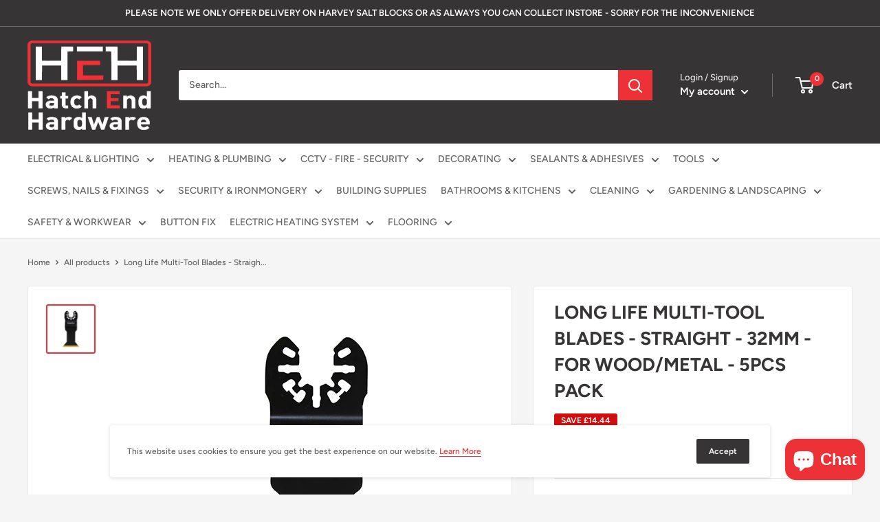

--- FILE ---
content_type: text/html; charset=utf-8
request_url: https://hatchendhardware.com/products/copy-of-long-life-multi-tool-blade-straight-32mm-for-wood-metal
body_size: 46806
content:
<!doctype html>

<html class="no-js" lang="en">
  <head>
    <meta charset="utf-8">
    <meta name="viewport" content="width=device-width, initial-scale=1.0, height=device-height, minimum-scale=1.0, maximum-scale=5.0">
    <meta name="theme-color" content="#ed3237"><title>Long Life Multi-Tool Blades - Straight - 32MM - For Wood/Metal - 5pcs 
</title><meta name="description" content="32mm blades for general work. Flush cut blades are designed for a fine, clean cut into wood, plasterboard and many types of plastic.• 3 x Longer Life• Quick release fitment• HSC Body &amp;amp; HSS Cutting Edge"><link rel="canonical" href="https://hatchendhardware.com/products/copy-of-long-life-multi-tool-blade-straight-32mm-for-wood-metal"><link rel="shortcut icon" href="//hatchendhardware.com/cdn/shop/files/0_96x96.png?v=1619519939" type="image/png"><link rel="preload" as="style" href="//hatchendhardware.com/cdn/shop/t/2/assets/theme.css?v=137539661824827824881622127840">
    <link rel="preload" as="script" href="//hatchendhardware.com/cdn/shop/t/2/assets/theme.min.js?v=164977014983380440891642699506">
    <link rel="preconnect" href="https://cdn.shopify.com">
    <link rel="preconnect" href="https://fonts.shopifycdn.com">
    <link rel="dns-prefetch" href="https://productreviews.shopifycdn.com">
    <link rel="dns-prefetch" href="https://ajax.googleapis.com">
    <link rel="dns-prefetch" href="https://maps.googleapis.com">
    <link rel="dns-prefetch" href="https://maps.gstatic.com">

    <meta property="og:type" content="product">
  <meta property="og:title" content="Long Life Multi-Tool Blades - Straight - 32MM - For Wood/Metal - 5pcs Pack"><meta property="og:image" content="http://hatchendhardware.com/cdn/shop/products/MT32TN5_w1.jpg?v=1681380084">
    <meta property="og:image:secure_url" content="https://hatchendhardware.com/cdn/shop/products/MT32TN5_w1.jpg?v=1681380084">
    <meta property="og:image:width" content="500">
    <meta property="og:image:height" content="500"><meta property="product:price:amount" content="33.71">
  <meta property="product:price:currency" content="GBP"><meta property="og:description" content="32mm blades for general work. Flush cut blades are designed for a fine, clean cut into wood, plasterboard and many types of plastic.• 3 x Longer Life• Quick release fitment• HSC Body &amp;amp; HSS Cutting Edge"><meta property="og:url" content="https://hatchendhardware.com/products/copy-of-long-life-multi-tool-blade-straight-32mm-for-wood-metal">
<meta property="og:site_name" content="Hatch End Hardware"><meta name="twitter:card" content="summary"><meta name="twitter:title" content="Long Life Multi-Tool Blades - Straight - 32MM - For Wood/Metal - 5pcs Pack">
  <meta name="twitter:description" content="32mm blades for general work. Flush cut blades are designed for a fine, clean cut into wood, plasterboard and many types of plastic.• 3 x Longer Life• Quick release fitment• HSC Body &amp;amp; HSS Cutting Edge">
  <meta name="twitter:image" content="https://hatchendhardware.com/cdn/shop/products/MT32TN5_w1_600x600_crop_center.jpg?v=1681380084">
    <link rel="preload" href="//hatchendhardware.com/cdn/fonts/figtree/figtree_n7.2fd9bfe01586148e644724096c9d75e8c7a90e55.woff2" as="font" type="font/woff2" crossorigin>
<link rel="preload" href="//hatchendhardware.com/cdn/fonts/figtree/figtree_n5.3b6b7df38aa5986536945796e1f947445832047c.woff2" as="font" type="font/woff2" crossorigin>

<style>
  @font-face {
  font-family: Figtree;
  font-weight: 700;
  font-style: normal;
  font-display: swap;
  src: url("//hatchendhardware.com/cdn/fonts/figtree/figtree_n7.2fd9bfe01586148e644724096c9d75e8c7a90e55.woff2") format("woff2"),
       url("//hatchendhardware.com/cdn/fonts/figtree/figtree_n7.ea05de92d862f9594794ab281c4c3a67501ef5fc.woff") format("woff");
}

  @font-face {
  font-family: Figtree;
  font-weight: 500;
  font-style: normal;
  font-display: swap;
  src: url("//hatchendhardware.com/cdn/fonts/figtree/figtree_n5.3b6b7df38aa5986536945796e1f947445832047c.woff2") format("woff2"),
       url("//hatchendhardware.com/cdn/fonts/figtree/figtree_n5.f26bf6dcae278b0ed902605f6605fa3338e81dab.woff") format("woff");
}

@font-face {
  font-family: Figtree;
  font-weight: 600;
  font-style: normal;
  font-display: swap;
  src: url("//hatchendhardware.com/cdn/fonts/figtree/figtree_n6.9d1ea52bb49a0a86cfd1b0383d00f83d3fcc14de.woff2") format("woff2"),
       url("//hatchendhardware.com/cdn/fonts/figtree/figtree_n6.f0fcdea525a0e47b2ae4ab645832a8e8a96d31d3.woff") format("woff");
}

@font-face {
  font-family: Figtree;
  font-weight: 700;
  font-style: italic;
  font-display: swap;
  src: url("//hatchendhardware.com/cdn/fonts/figtree/figtree_i7.06add7096a6f2ab742e09ec7e498115904eda1fe.woff2") format("woff2"),
       url("//hatchendhardware.com/cdn/fonts/figtree/figtree_i7.ee584b5fcaccdbb5518c0228158941f8df81b101.woff") format("woff");
}


  @font-face {
  font-family: Figtree;
  font-weight: 700;
  font-style: normal;
  font-display: swap;
  src: url("//hatchendhardware.com/cdn/fonts/figtree/figtree_n7.2fd9bfe01586148e644724096c9d75e8c7a90e55.woff2") format("woff2"),
       url("//hatchendhardware.com/cdn/fonts/figtree/figtree_n7.ea05de92d862f9594794ab281c4c3a67501ef5fc.woff") format("woff");
}

  @font-face {
  font-family: Figtree;
  font-weight: 500;
  font-style: italic;
  font-display: swap;
  src: url("//hatchendhardware.com/cdn/fonts/figtree/figtree_i5.969396f679a62854cf82dbf67acc5721e41351f0.woff2") format("woff2"),
       url("//hatchendhardware.com/cdn/fonts/figtree/figtree_i5.93bc1cad6c73ca9815f9777c49176dfc9d2890dd.woff") format("woff");
}

  @font-face {
  font-family: Figtree;
  font-weight: 700;
  font-style: italic;
  font-display: swap;
  src: url("//hatchendhardware.com/cdn/fonts/figtree/figtree_i7.06add7096a6f2ab742e09ec7e498115904eda1fe.woff2") format("woff2"),
       url("//hatchendhardware.com/cdn/fonts/figtree/figtree_i7.ee584b5fcaccdbb5518c0228158941f8df81b101.woff") format("woff");
}


  :root {
    --default-text-font-size : 15px;
    --base-text-font-size    : 14px;
    --heading-font-family    : Figtree, sans-serif;
    --heading-font-weight    : 700;
    --heading-font-style     : normal;
    --text-font-family       : Figtree, sans-serif;
    --text-font-weight       : 500;
    --text-font-style        : normal;
    --text-font-bolder-weight: 600;
    --text-link-decoration   : underline;

    --text-color               : #616161;
    --text-color-rgb           : 97, 97, 97;
    --heading-color            : #373435;
    --border-color             : #e8e8e8;
    --border-color-rgb         : 232, 232, 232;
    --form-border-color        : #dbdbdb;
    --accent-color             : #ed3237;
    --accent-color-rgb         : 237, 50, 55;
    --link-color               : #ed3237;
    --link-color-hover         : #c21116;
    --background               : #f5f5f5;
    --secondary-background     : #ffffff;
    --secondary-background-rgb : 255, 255, 255;
    --accent-background        : rgba(237, 50, 55, 0.08);

    --input-background: #ffffff;

    --error-color       : #cf0e0e;
    --error-background  : rgba(207, 14, 14, 0.07);
    --success-color     : #1c7b36;
    --success-background: rgba(28, 123, 54, 0.11);

    --primary-button-background      : #ed3237;
    --primary-button-background-rgb  : 237, 50, 55;
    --primary-button-text-color      : #ffffff;
    --secondary-button-background    : #373435;
    --secondary-button-background-rgb: 55, 52, 53;
    --secondary-button-text-color    : #ffffff;

    --header-background      : #373435;
    --header-text-color      : #ffffff;
    --header-light-text-color: #e8e8e8;
    --header-border-color    : rgba(232, 232, 232, 0.3);
    --header-accent-color    : #ed3237;

    --footer-background-color:    #373435;
    --footer-heading-text-color:  #ffffff;
    --footer-body-text-color:     #ffffff;
    --footer-body-text-color-rgb: 255, 255, 255;
    --footer-accent-color:        #ed3237;
    --footer-accent-color-rgb:    237, 50, 55;
    --footer-border:              none;
    
    --flickity-arrow-color: #b5b5b5;--product-on-sale-accent           : #cf0e0e;
    --product-on-sale-accent-rgb       : 207, 14, 14;
    --product-on-sale-color            : #ffffff;
    --product-in-stock-color           : #1c7b36;
    --product-low-stock-color          : #cf0e0e;
    --product-sold-out-color           : #8a9297;
    --product-custom-label-1-background: #3f6ab1;
    --product-custom-label-1-color     : #ffffff;
    --product-custom-label-2-background: #8a44ae;
    --product-custom-label-2-color     : #ffffff;
    --product-review-star-color        : #ffbd00;

    --mobile-container-gutter : 20px;
    --desktop-container-gutter: 40px;

    /* Shopify related variables */
    --payment-terms-background-color: #f5f5f5;
  }
</style>

<script>
  // IE11 does not have support for CSS variables, so we have to polyfill them
  if (!(((window || {}).CSS || {}).supports && window.CSS.supports('(--a: 0)'))) {
    const script = document.createElement('script');
    script.type = 'text/javascript';
    script.src = 'https://cdn.jsdelivr.net/npm/css-vars-ponyfill@2';
    script.onload = function() {
      cssVars({});
    };

    document.getElementsByTagName('head')[0].appendChild(script);
  }
</script>


    <script>window.performance && window.performance.mark && window.performance.mark('shopify.content_for_header.start');</script><meta name="google-site-verification" content="akuPLYoWDIoAQsmWYlCqusmexEec4jFcgh6Z_mUO3wo">
<meta name="facebook-domain-verification" content="wel0n6kusl822vuk66ci99pi11dmad">
<meta name="facebook-domain-verification" content="b1ogoaqx2p1ok8727yruwqfocausef">
<meta id="shopify-digital-wallet" name="shopify-digital-wallet" content="/51820101785/digital_wallets/dialog">
<meta name="shopify-checkout-api-token" content="4f4daf2aafdfe20d6d1b81c09e6a9c59">
<meta id="in-context-paypal-metadata" data-shop-id="51820101785" data-venmo-supported="false" data-environment="production" data-locale="en_US" data-paypal-v4="true" data-currency="GBP">
<link rel="alternate" type="application/json+oembed" href="https://hatchendhardware.com/products/copy-of-long-life-multi-tool-blade-straight-32mm-for-wood-metal.oembed">
<script async="async" src="/checkouts/internal/preloads.js?locale=en-GB"></script>
<link rel="preconnect" href="https://shop.app" crossorigin="anonymous">
<script async="async" src="https://shop.app/checkouts/internal/preloads.js?locale=en-GB&shop_id=51820101785" crossorigin="anonymous"></script>
<script id="apple-pay-shop-capabilities" type="application/json">{"shopId":51820101785,"countryCode":"GB","currencyCode":"GBP","merchantCapabilities":["supports3DS"],"merchantId":"gid:\/\/shopify\/Shop\/51820101785","merchantName":"Hatch End Hardware","requiredBillingContactFields":["postalAddress","email","phone"],"requiredShippingContactFields":["postalAddress","email","phone"],"shippingType":"shipping","supportedNetworks":["visa","maestro","masterCard","amex","discover","elo"],"total":{"type":"pending","label":"Hatch End Hardware","amount":"1.00"},"shopifyPaymentsEnabled":true,"supportsSubscriptions":true}</script>
<script id="shopify-features" type="application/json">{"accessToken":"4f4daf2aafdfe20d6d1b81c09e6a9c59","betas":["rich-media-storefront-analytics"],"domain":"hatchendhardware.com","predictiveSearch":true,"shopId":51820101785,"locale":"en"}</script>
<script>var Shopify = Shopify || {};
Shopify.shop = "hatchendhardware.myshopify.com";
Shopify.locale = "en";
Shopify.currency = {"active":"GBP","rate":"1.0"};
Shopify.country = "GB";
Shopify.theme = {"name":"Warehouse","id":121909674137,"schema_name":"Warehouse","schema_version":"1.18.0","theme_store_id":871,"role":"main"};
Shopify.theme.handle = "null";
Shopify.theme.style = {"id":null,"handle":null};
Shopify.cdnHost = "hatchendhardware.com/cdn";
Shopify.routes = Shopify.routes || {};
Shopify.routes.root = "/";</script>
<script type="module">!function(o){(o.Shopify=o.Shopify||{}).modules=!0}(window);</script>
<script>!function(o){function n(){var o=[];function n(){o.push(Array.prototype.slice.apply(arguments))}return n.q=o,n}var t=o.Shopify=o.Shopify||{};t.loadFeatures=n(),t.autoloadFeatures=n()}(window);</script>
<script>
  window.ShopifyPay = window.ShopifyPay || {};
  window.ShopifyPay.apiHost = "shop.app\/pay";
  window.ShopifyPay.redirectState = null;
</script>
<script id="shop-js-analytics" type="application/json">{"pageType":"product"}</script>
<script defer="defer" async type="module" src="//hatchendhardware.com/cdn/shopifycloud/shop-js/modules/v2/client.init-shop-cart-sync_BT-GjEfc.en.esm.js"></script>
<script defer="defer" async type="module" src="//hatchendhardware.com/cdn/shopifycloud/shop-js/modules/v2/chunk.common_D58fp_Oc.esm.js"></script>
<script defer="defer" async type="module" src="//hatchendhardware.com/cdn/shopifycloud/shop-js/modules/v2/chunk.modal_xMitdFEc.esm.js"></script>
<script type="module">
  await import("//hatchendhardware.com/cdn/shopifycloud/shop-js/modules/v2/client.init-shop-cart-sync_BT-GjEfc.en.esm.js");
await import("//hatchendhardware.com/cdn/shopifycloud/shop-js/modules/v2/chunk.common_D58fp_Oc.esm.js");
await import("//hatchendhardware.com/cdn/shopifycloud/shop-js/modules/v2/chunk.modal_xMitdFEc.esm.js");

  window.Shopify.SignInWithShop?.initShopCartSync?.({"fedCMEnabled":true,"windoidEnabled":true});

</script>
<script>
  window.Shopify = window.Shopify || {};
  if (!window.Shopify.featureAssets) window.Shopify.featureAssets = {};
  window.Shopify.featureAssets['shop-js'] = {"shop-cart-sync":["modules/v2/client.shop-cart-sync_DZOKe7Ll.en.esm.js","modules/v2/chunk.common_D58fp_Oc.esm.js","modules/v2/chunk.modal_xMitdFEc.esm.js"],"init-fed-cm":["modules/v2/client.init-fed-cm_B6oLuCjv.en.esm.js","modules/v2/chunk.common_D58fp_Oc.esm.js","modules/v2/chunk.modal_xMitdFEc.esm.js"],"shop-cash-offers":["modules/v2/client.shop-cash-offers_D2sdYoxE.en.esm.js","modules/v2/chunk.common_D58fp_Oc.esm.js","modules/v2/chunk.modal_xMitdFEc.esm.js"],"shop-login-button":["modules/v2/client.shop-login-button_QeVjl5Y3.en.esm.js","modules/v2/chunk.common_D58fp_Oc.esm.js","modules/v2/chunk.modal_xMitdFEc.esm.js"],"pay-button":["modules/v2/client.pay-button_DXTOsIq6.en.esm.js","modules/v2/chunk.common_D58fp_Oc.esm.js","modules/v2/chunk.modal_xMitdFEc.esm.js"],"shop-button":["modules/v2/client.shop-button_DQZHx9pm.en.esm.js","modules/v2/chunk.common_D58fp_Oc.esm.js","modules/v2/chunk.modal_xMitdFEc.esm.js"],"avatar":["modules/v2/client.avatar_BTnouDA3.en.esm.js"],"init-windoid":["modules/v2/client.init-windoid_CR1B-cfM.en.esm.js","modules/v2/chunk.common_D58fp_Oc.esm.js","modules/v2/chunk.modal_xMitdFEc.esm.js"],"init-shop-for-new-customer-accounts":["modules/v2/client.init-shop-for-new-customer-accounts_C_vY_xzh.en.esm.js","modules/v2/client.shop-login-button_QeVjl5Y3.en.esm.js","modules/v2/chunk.common_D58fp_Oc.esm.js","modules/v2/chunk.modal_xMitdFEc.esm.js"],"init-shop-email-lookup-coordinator":["modules/v2/client.init-shop-email-lookup-coordinator_BI7n9ZSv.en.esm.js","modules/v2/chunk.common_D58fp_Oc.esm.js","modules/v2/chunk.modal_xMitdFEc.esm.js"],"init-shop-cart-sync":["modules/v2/client.init-shop-cart-sync_BT-GjEfc.en.esm.js","modules/v2/chunk.common_D58fp_Oc.esm.js","modules/v2/chunk.modal_xMitdFEc.esm.js"],"shop-toast-manager":["modules/v2/client.shop-toast-manager_DiYdP3xc.en.esm.js","modules/v2/chunk.common_D58fp_Oc.esm.js","modules/v2/chunk.modal_xMitdFEc.esm.js"],"init-customer-accounts":["modules/v2/client.init-customer-accounts_D9ZNqS-Q.en.esm.js","modules/v2/client.shop-login-button_QeVjl5Y3.en.esm.js","modules/v2/chunk.common_D58fp_Oc.esm.js","modules/v2/chunk.modal_xMitdFEc.esm.js"],"init-customer-accounts-sign-up":["modules/v2/client.init-customer-accounts-sign-up_iGw4briv.en.esm.js","modules/v2/client.shop-login-button_QeVjl5Y3.en.esm.js","modules/v2/chunk.common_D58fp_Oc.esm.js","modules/v2/chunk.modal_xMitdFEc.esm.js"],"shop-follow-button":["modules/v2/client.shop-follow-button_CqMgW2wH.en.esm.js","modules/v2/chunk.common_D58fp_Oc.esm.js","modules/v2/chunk.modal_xMitdFEc.esm.js"],"checkout-modal":["modules/v2/client.checkout-modal_xHeaAweL.en.esm.js","modules/v2/chunk.common_D58fp_Oc.esm.js","modules/v2/chunk.modal_xMitdFEc.esm.js"],"shop-login":["modules/v2/client.shop-login_D91U-Q7h.en.esm.js","modules/v2/chunk.common_D58fp_Oc.esm.js","modules/v2/chunk.modal_xMitdFEc.esm.js"],"lead-capture":["modules/v2/client.lead-capture_BJmE1dJe.en.esm.js","modules/v2/chunk.common_D58fp_Oc.esm.js","modules/v2/chunk.modal_xMitdFEc.esm.js"],"payment-terms":["modules/v2/client.payment-terms_Ci9AEqFq.en.esm.js","modules/v2/chunk.common_D58fp_Oc.esm.js","modules/v2/chunk.modal_xMitdFEc.esm.js"]};
</script>
<script id="__st">var __st={"a":51820101785,"offset":0,"reqid":"7f35795e-96d2-4492-b6cf-af6b85c70448-1769068424","pageurl":"hatchendhardware.com\/products\/copy-of-long-life-multi-tool-blade-straight-32mm-for-wood-metal","u":"ebc33ca5fa57","p":"product","rtyp":"product","rid":7649413202073};</script>
<script>window.ShopifyPaypalV4VisibilityTracking = true;</script>
<script id="captcha-bootstrap">!function(){'use strict';const t='contact',e='account',n='new_comment',o=[[t,t],['blogs',n],['comments',n],[t,'customer']],c=[[e,'customer_login'],[e,'guest_login'],[e,'recover_customer_password'],[e,'create_customer']],r=t=>t.map((([t,e])=>`form[action*='/${t}']:not([data-nocaptcha='true']) input[name='form_type'][value='${e}']`)).join(','),a=t=>()=>t?[...document.querySelectorAll(t)].map((t=>t.form)):[];function s(){const t=[...o],e=r(t);return a(e)}const i='password',u='form_key',d=['recaptcha-v3-token','g-recaptcha-response','h-captcha-response',i],f=()=>{try{return window.sessionStorage}catch{return}},m='__shopify_v',_=t=>t.elements[u];function p(t,e,n=!1){try{const o=window.sessionStorage,c=JSON.parse(o.getItem(e)),{data:r}=function(t){const{data:e,action:n}=t;return t[m]||n?{data:e,action:n}:{data:t,action:n}}(c);for(const[e,n]of Object.entries(r))t.elements[e]&&(t.elements[e].value=n);n&&o.removeItem(e)}catch(o){console.error('form repopulation failed',{error:o})}}const l='form_type',E='cptcha';function T(t){t.dataset[E]=!0}const w=window,h=w.document,L='Shopify',v='ce_forms',y='captcha';let A=!1;((t,e)=>{const n=(g='f06e6c50-85a8-45c8-87d0-21a2b65856fe',I='https://cdn.shopify.com/shopifycloud/storefront-forms-hcaptcha/ce_storefront_forms_captcha_hcaptcha.v1.5.2.iife.js',D={infoText:'Protected by hCaptcha',privacyText:'Privacy',termsText:'Terms'},(t,e,n)=>{const o=w[L][v],c=o.bindForm;if(c)return c(t,g,e,D).then(n);var r;o.q.push([[t,g,e,D],n]),r=I,A||(h.body.append(Object.assign(h.createElement('script'),{id:'captcha-provider',async:!0,src:r})),A=!0)});var g,I,D;w[L]=w[L]||{},w[L][v]=w[L][v]||{},w[L][v].q=[],w[L][y]=w[L][y]||{},w[L][y].protect=function(t,e){n(t,void 0,e),T(t)},Object.freeze(w[L][y]),function(t,e,n,w,h,L){const[v,y,A,g]=function(t,e,n){const i=e?o:[],u=t?c:[],d=[...i,...u],f=r(d),m=r(i),_=r(d.filter((([t,e])=>n.includes(e))));return[a(f),a(m),a(_),s()]}(w,h,L),I=t=>{const e=t.target;return e instanceof HTMLFormElement?e:e&&e.form},D=t=>v().includes(t);t.addEventListener('submit',(t=>{const e=I(t);if(!e)return;const n=D(e)&&!e.dataset.hcaptchaBound&&!e.dataset.recaptchaBound,o=_(e),c=g().includes(e)&&(!o||!o.value);(n||c)&&t.preventDefault(),c&&!n&&(function(t){try{if(!f())return;!function(t){const e=f();if(!e)return;const n=_(t);if(!n)return;const o=n.value;o&&e.removeItem(o)}(t);const e=Array.from(Array(32),(()=>Math.random().toString(36)[2])).join('');!function(t,e){_(t)||t.append(Object.assign(document.createElement('input'),{type:'hidden',name:u})),t.elements[u].value=e}(t,e),function(t,e){const n=f();if(!n)return;const o=[...t.querySelectorAll(`input[type='${i}']`)].map((({name:t})=>t)),c=[...d,...o],r={};for(const[a,s]of new FormData(t).entries())c.includes(a)||(r[a]=s);n.setItem(e,JSON.stringify({[m]:1,action:t.action,data:r}))}(t,e)}catch(e){console.error('failed to persist form',e)}}(e),e.submit())}));const S=(t,e)=>{t&&!t.dataset[E]&&(n(t,e.some((e=>e===t))),T(t))};for(const o of['focusin','change'])t.addEventListener(o,(t=>{const e=I(t);D(e)&&S(e,y())}));const B=e.get('form_key'),M=e.get(l),P=B&&M;t.addEventListener('DOMContentLoaded',(()=>{const t=y();if(P)for(const e of t)e.elements[l].value===M&&p(e,B);[...new Set([...A(),...v().filter((t=>'true'===t.dataset.shopifyCaptcha))])].forEach((e=>S(e,t)))}))}(h,new URLSearchParams(w.location.search),n,t,e,['guest_login'])})(!0,!0)}();</script>
<script integrity="sha256-4kQ18oKyAcykRKYeNunJcIwy7WH5gtpwJnB7kiuLZ1E=" data-source-attribution="shopify.loadfeatures" defer="defer" src="//hatchendhardware.com/cdn/shopifycloud/storefront/assets/storefront/load_feature-a0a9edcb.js" crossorigin="anonymous"></script>
<script crossorigin="anonymous" defer="defer" src="//hatchendhardware.com/cdn/shopifycloud/storefront/assets/shopify_pay/storefront-65b4c6d7.js?v=20250812"></script>
<script data-source-attribution="shopify.dynamic_checkout.dynamic.init">var Shopify=Shopify||{};Shopify.PaymentButton=Shopify.PaymentButton||{isStorefrontPortableWallets:!0,init:function(){window.Shopify.PaymentButton.init=function(){};var t=document.createElement("script");t.src="https://hatchendhardware.com/cdn/shopifycloud/portable-wallets/latest/portable-wallets.en.js",t.type="module",document.head.appendChild(t)}};
</script>
<script data-source-attribution="shopify.dynamic_checkout.buyer_consent">
  function portableWalletsHideBuyerConsent(e){var t=document.getElementById("shopify-buyer-consent"),n=document.getElementById("shopify-subscription-policy-button");t&&n&&(t.classList.add("hidden"),t.setAttribute("aria-hidden","true"),n.removeEventListener("click",e))}function portableWalletsShowBuyerConsent(e){var t=document.getElementById("shopify-buyer-consent"),n=document.getElementById("shopify-subscription-policy-button");t&&n&&(t.classList.remove("hidden"),t.removeAttribute("aria-hidden"),n.addEventListener("click",e))}window.Shopify?.PaymentButton&&(window.Shopify.PaymentButton.hideBuyerConsent=portableWalletsHideBuyerConsent,window.Shopify.PaymentButton.showBuyerConsent=portableWalletsShowBuyerConsent);
</script>
<script>
  function portableWalletsCleanup(e){e&&e.src&&console.error("Failed to load portable wallets script "+e.src);var t=document.querySelectorAll("shopify-accelerated-checkout .shopify-payment-button__skeleton, shopify-accelerated-checkout-cart .wallet-cart-button__skeleton"),e=document.getElementById("shopify-buyer-consent");for(let e=0;e<t.length;e++)t[e].remove();e&&e.remove()}function portableWalletsNotLoadedAsModule(e){e instanceof ErrorEvent&&"string"==typeof e.message&&e.message.includes("import.meta")&&"string"==typeof e.filename&&e.filename.includes("portable-wallets")&&(window.removeEventListener("error",portableWalletsNotLoadedAsModule),window.Shopify.PaymentButton.failedToLoad=e,"loading"===document.readyState?document.addEventListener("DOMContentLoaded",window.Shopify.PaymentButton.init):window.Shopify.PaymentButton.init())}window.addEventListener("error",portableWalletsNotLoadedAsModule);
</script>

<script type="module" src="https://hatchendhardware.com/cdn/shopifycloud/portable-wallets/latest/portable-wallets.en.js" onError="portableWalletsCleanup(this)" crossorigin="anonymous"></script>
<script nomodule>
  document.addEventListener("DOMContentLoaded", portableWalletsCleanup);
</script>

<link id="shopify-accelerated-checkout-styles" rel="stylesheet" media="screen" href="https://hatchendhardware.com/cdn/shopifycloud/portable-wallets/latest/accelerated-checkout-backwards-compat.css" crossorigin="anonymous">
<style id="shopify-accelerated-checkout-cart">
        #shopify-buyer-consent {
  margin-top: 1em;
  display: inline-block;
  width: 100%;
}

#shopify-buyer-consent.hidden {
  display: none;
}

#shopify-subscription-policy-button {
  background: none;
  border: none;
  padding: 0;
  text-decoration: underline;
  font-size: inherit;
  cursor: pointer;
}

#shopify-subscription-policy-button::before {
  box-shadow: none;
}

      </style>

<script>window.performance && window.performance.mark && window.performance.mark('shopify.content_for_header.end');</script>

    <link rel="stylesheet" href="//hatchendhardware.com/cdn/shop/t/2/assets/theme.css?v=137539661824827824881622127840">

    
  <script type="application/ld+json">
  {
    "@context": "http://schema.org",
    "@type": "Product",
    "offers": [{
          "@type": "Offer",
          "name": "Default Title",
          "availability":"https://schema.org/InStock",
          "price": 33.71,
          "priceCurrency": "GBP",
          "priceValidUntil": "2026-02-01","sku": "MT32TN5","url": "/products/copy-of-long-life-multi-tool-blade-straight-32mm-for-wood-metal?variant=43096603328665"
        }
],
    "brand": {
      "name": "HatchEndHardware"
    },
    "name": "Long Life Multi-Tool Blades - Straight - 32MM - For Wood\/Metal - 5pcs Pack",
    "description": "32mm blades for general work. Flush cut blades are designed for a fine, clean cut into wood, plasterboard and many types of plastic.• 3 x Longer Life• Quick release fitment• HSC Body \u0026amp; HSS Cutting Edge",
    "category": "",
    "url": "/products/copy-of-long-life-multi-tool-blade-straight-32mm-for-wood-metal",
    "sku": "MT32TN5",
    "image": {
      "@type": "ImageObject",
      "url": "https://hatchendhardware.com/cdn/shop/products/MT32TN5_w1_1024x.jpg?v=1681380084",
      "image": "https://hatchendhardware.com/cdn/shop/products/MT32TN5_w1_1024x.jpg?v=1681380084",
      "name": "Long Life Multi-Tool Blades - Straight - 32MM - For Wood\/Metal - 5pcs Pack",
      "width": "1024",
      "height": "1024"
    }
  }
  </script>



  <script type="application/ld+json">
  {
    "@context": "http://schema.org",
    "@type": "BreadcrumbList",
  "itemListElement": [{
      "@type": "ListItem",
      "position": 1,
      "name": "Home",
      "item": "https://hatchendhardware.com"
    },{
          "@type": "ListItem",
          "position": 2,
          "name": "Long Life Multi-Tool Blades - Straight - 32MM - For Wood\/Metal - 5pcs Pack",
          "item": "https://hatchendhardware.com/products/copy-of-long-life-multi-tool-blade-straight-32mm-for-wood-metal"
        }]
  }
  </script>


    <script>
      // This allows to expose several variables to the global scope, to be used in scripts
      window.theme = {
        pageType: "product",
        cartCount: 0,
        moneyFormat: "£{{amount}}",
        moneyWithCurrencyFormat: "£{{amount}} GBP",
        showDiscount: true,
        discountMode: "saving",
        searchMode: "product",
        searchUnavailableProducts: "last",
        cartType: "drawer"
      };

      window.routes = {
        rootUrl: "\/",
        rootUrlWithoutSlash: '',
        cartUrl: "\/cart",
        cartAddUrl: "\/cart\/add",
        cartChangeUrl: "\/cart\/change",
        searchUrl: "\/search",
        productRecommendationsUrl: "\/recommendations\/products"
      };

      window.languages = {
        productRegularPrice: "Regular price",
        productSalePrice: "Sale price",
        collectionOnSaleLabel: "Save {{savings}}",
        productFormUnavailable: "Unavailable",
        productFormAddToCart: "Add to cart",
        productFormSoldOut: "Sold out",
        productAdded: "Product has been added to your cart",
        productAddedShort: "Added!",
        shippingEstimatorNoResults: "No shipping could be found for your address.",
        shippingEstimatorOneResult: "There is one shipping rate for your address:",
        shippingEstimatorMultipleResults: "There are {{count}} shipping rates for your address:",
        shippingEstimatorErrors: "There are some errors:"
      };

      window.lazySizesConfig = {
        loadHidden: false,
        hFac: 0.8,
        expFactor: 3,
        customMedia: {
          '--phone': '(max-width: 640px)',
          '--tablet': '(min-width: 641px) and (max-width: 1023px)',
          '--lap': '(min-width: 1024px)'
        }
      };

      document.documentElement.className = document.documentElement.className.replace('no-js', 'js');
    </script><script src="//hatchendhardware.com/cdn/shop/t/2/assets/theme.min.js?v=164977014983380440891642699506" defer></script>
    <script src="//hatchendhardware.com/cdn/shop/t/2/assets/custom.js?v=90373254691674712701618849021" defer></script><script>
        (function () {
          window.onpageshow = function() {
            // We force re-freshing the cart content onpageshow, as most browsers will serve a cache copy when hitting the
            // back button, which cause staled data
            document.documentElement.dispatchEvent(new CustomEvent('cart:refresh', {
              bubbles: true,
              detail: {scrollToTop: false}
            }));
          };
        })();
      </script><script src="https://cdn.shopify.com/extensions/e8878072-2f6b-4e89-8082-94b04320908d/inbox-1254/assets/inbox-chat-loader.js" type="text/javascript" defer="defer"></script>
<link href="https://monorail-edge.shopifysvc.com" rel="dns-prefetch">
<script>(function(){if ("sendBeacon" in navigator && "performance" in window) {try {var session_token_from_headers = performance.getEntriesByType('navigation')[0].serverTiming.find(x => x.name == '_s').description;} catch {var session_token_from_headers = undefined;}var session_cookie_matches = document.cookie.match(/_shopify_s=([^;]*)/);var session_token_from_cookie = session_cookie_matches && session_cookie_matches.length === 2 ? session_cookie_matches[1] : "";var session_token = session_token_from_headers || session_token_from_cookie || "";function handle_abandonment_event(e) {var entries = performance.getEntries().filter(function(entry) {return /monorail-edge.shopifysvc.com/.test(entry.name);});if (!window.abandonment_tracked && entries.length === 0) {window.abandonment_tracked = true;var currentMs = Date.now();var navigation_start = performance.timing.navigationStart;var payload = {shop_id: 51820101785,url: window.location.href,navigation_start,duration: currentMs - navigation_start,session_token,page_type: "product"};window.navigator.sendBeacon("https://monorail-edge.shopifysvc.com/v1/produce", JSON.stringify({schema_id: "online_store_buyer_site_abandonment/1.1",payload: payload,metadata: {event_created_at_ms: currentMs,event_sent_at_ms: currentMs}}));}}window.addEventListener('pagehide', handle_abandonment_event);}}());</script>
<script id="web-pixels-manager-setup">(function e(e,d,r,n,o){if(void 0===o&&(o={}),!Boolean(null===(a=null===(i=window.Shopify)||void 0===i?void 0:i.analytics)||void 0===a?void 0:a.replayQueue)){var i,a;window.Shopify=window.Shopify||{};var t=window.Shopify;t.analytics=t.analytics||{};var s=t.analytics;s.replayQueue=[],s.publish=function(e,d,r){return s.replayQueue.push([e,d,r]),!0};try{self.performance.mark("wpm:start")}catch(e){}var l=function(){var e={modern:/Edge?\/(1{2}[4-9]|1[2-9]\d|[2-9]\d{2}|\d{4,})\.\d+(\.\d+|)|Firefox\/(1{2}[4-9]|1[2-9]\d|[2-9]\d{2}|\d{4,})\.\d+(\.\d+|)|Chrom(ium|e)\/(9{2}|\d{3,})\.\d+(\.\d+|)|(Maci|X1{2}).+ Version\/(15\.\d+|(1[6-9]|[2-9]\d|\d{3,})\.\d+)([,.]\d+|)( \(\w+\)|)( Mobile\/\w+|) Safari\/|Chrome.+OPR\/(9{2}|\d{3,})\.\d+\.\d+|(CPU[ +]OS|iPhone[ +]OS|CPU[ +]iPhone|CPU IPhone OS|CPU iPad OS)[ +]+(15[._]\d+|(1[6-9]|[2-9]\d|\d{3,})[._]\d+)([._]\d+|)|Android:?[ /-](13[3-9]|1[4-9]\d|[2-9]\d{2}|\d{4,})(\.\d+|)(\.\d+|)|Android.+Firefox\/(13[5-9]|1[4-9]\d|[2-9]\d{2}|\d{4,})\.\d+(\.\d+|)|Android.+Chrom(ium|e)\/(13[3-9]|1[4-9]\d|[2-9]\d{2}|\d{4,})\.\d+(\.\d+|)|SamsungBrowser\/([2-9]\d|\d{3,})\.\d+/,legacy:/Edge?\/(1[6-9]|[2-9]\d|\d{3,})\.\d+(\.\d+|)|Firefox\/(5[4-9]|[6-9]\d|\d{3,})\.\d+(\.\d+|)|Chrom(ium|e)\/(5[1-9]|[6-9]\d|\d{3,})\.\d+(\.\d+|)([\d.]+$|.*Safari\/(?![\d.]+ Edge\/[\d.]+$))|(Maci|X1{2}).+ Version\/(10\.\d+|(1[1-9]|[2-9]\d|\d{3,})\.\d+)([,.]\d+|)( \(\w+\)|)( Mobile\/\w+|) Safari\/|Chrome.+OPR\/(3[89]|[4-9]\d|\d{3,})\.\d+\.\d+|(CPU[ +]OS|iPhone[ +]OS|CPU[ +]iPhone|CPU IPhone OS|CPU iPad OS)[ +]+(10[._]\d+|(1[1-9]|[2-9]\d|\d{3,})[._]\d+)([._]\d+|)|Android:?[ /-](13[3-9]|1[4-9]\d|[2-9]\d{2}|\d{4,})(\.\d+|)(\.\d+|)|Mobile Safari.+OPR\/([89]\d|\d{3,})\.\d+\.\d+|Android.+Firefox\/(13[5-9]|1[4-9]\d|[2-9]\d{2}|\d{4,})\.\d+(\.\d+|)|Android.+Chrom(ium|e)\/(13[3-9]|1[4-9]\d|[2-9]\d{2}|\d{4,})\.\d+(\.\d+|)|Android.+(UC? ?Browser|UCWEB|U3)[ /]?(15\.([5-9]|\d{2,})|(1[6-9]|[2-9]\d|\d{3,})\.\d+)\.\d+|SamsungBrowser\/(5\.\d+|([6-9]|\d{2,})\.\d+)|Android.+MQ{2}Browser\/(14(\.(9|\d{2,})|)|(1[5-9]|[2-9]\d|\d{3,})(\.\d+|))(\.\d+|)|K[Aa][Ii]OS\/(3\.\d+|([4-9]|\d{2,})\.\d+)(\.\d+|)/},d=e.modern,r=e.legacy,n=navigator.userAgent;return n.match(d)?"modern":n.match(r)?"legacy":"unknown"}(),u="modern"===l?"modern":"legacy",c=(null!=n?n:{modern:"",legacy:""})[u],f=function(e){return[e.baseUrl,"/wpm","/b",e.hashVersion,"modern"===e.buildTarget?"m":"l",".js"].join("")}({baseUrl:d,hashVersion:r,buildTarget:u}),m=function(e){var d=e.version,r=e.bundleTarget,n=e.surface,o=e.pageUrl,i=e.monorailEndpoint;return{emit:function(e){var a=e.status,t=e.errorMsg,s=(new Date).getTime(),l=JSON.stringify({metadata:{event_sent_at_ms:s},events:[{schema_id:"web_pixels_manager_load/3.1",payload:{version:d,bundle_target:r,page_url:o,status:a,surface:n,error_msg:t},metadata:{event_created_at_ms:s}}]});if(!i)return console&&console.warn&&console.warn("[Web Pixels Manager] No Monorail endpoint provided, skipping logging."),!1;try{return self.navigator.sendBeacon.bind(self.navigator)(i,l)}catch(e){}var u=new XMLHttpRequest;try{return u.open("POST",i,!0),u.setRequestHeader("Content-Type","text/plain"),u.send(l),!0}catch(e){return console&&console.warn&&console.warn("[Web Pixels Manager] Got an unhandled error while logging to Monorail."),!1}}}}({version:r,bundleTarget:l,surface:e.surface,pageUrl:self.location.href,monorailEndpoint:e.monorailEndpoint});try{o.browserTarget=l,function(e){var d=e.src,r=e.async,n=void 0===r||r,o=e.onload,i=e.onerror,a=e.sri,t=e.scriptDataAttributes,s=void 0===t?{}:t,l=document.createElement("script"),u=document.querySelector("head"),c=document.querySelector("body");if(l.async=n,l.src=d,a&&(l.integrity=a,l.crossOrigin="anonymous"),s)for(var f in s)if(Object.prototype.hasOwnProperty.call(s,f))try{l.dataset[f]=s[f]}catch(e){}if(o&&l.addEventListener("load",o),i&&l.addEventListener("error",i),u)u.appendChild(l);else{if(!c)throw new Error("Did not find a head or body element to append the script");c.appendChild(l)}}({src:f,async:!0,onload:function(){if(!function(){var e,d;return Boolean(null===(d=null===(e=window.Shopify)||void 0===e?void 0:e.analytics)||void 0===d?void 0:d.initialized)}()){var d=window.webPixelsManager.init(e)||void 0;if(d){var r=window.Shopify.analytics;r.replayQueue.forEach((function(e){var r=e[0],n=e[1],o=e[2];d.publishCustomEvent(r,n,o)})),r.replayQueue=[],r.publish=d.publishCustomEvent,r.visitor=d.visitor,r.initialized=!0}}},onerror:function(){return m.emit({status:"failed",errorMsg:"".concat(f," has failed to load")})},sri:function(e){var d=/^sha384-[A-Za-z0-9+/=]+$/;return"string"==typeof e&&d.test(e)}(c)?c:"",scriptDataAttributes:o}),m.emit({status:"loading"})}catch(e){m.emit({status:"failed",errorMsg:(null==e?void 0:e.message)||"Unknown error"})}}})({shopId: 51820101785,storefrontBaseUrl: "https://hatchendhardware.com",extensionsBaseUrl: "https://extensions.shopifycdn.com/cdn/shopifycloud/web-pixels-manager",monorailEndpoint: "https://monorail-edge.shopifysvc.com/unstable/produce_batch",surface: "storefront-renderer",enabledBetaFlags: ["2dca8a86"],webPixelsConfigList: [{"id":"1604714882","configuration":"{\"subdomain\": \"hatchendhardware\"}","eventPayloadVersion":"v1","runtimeContext":"STRICT","scriptVersion":"69e1bed23f1568abe06fb9d113379033","type":"APP","apiClientId":1615517,"privacyPurposes":["ANALYTICS","MARKETING","SALE_OF_DATA"],"dataSharingAdjustments":{"protectedCustomerApprovalScopes":["read_customer_address","read_customer_email","read_customer_name","read_customer_personal_data","read_customer_phone"]}},{"id":"626786457","configuration":"{\"config\":\"{\\\"pixel_id\\\":\\\"GT-K54MCG8\\\",\\\"target_country\\\":\\\"GB\\\",\\\"gtag_events\\\":[{\\\"type\\\":\\\"purchase\\\",\\\"action_label\\\":\\\"MC-YXDH3ECMR4\\\"},{\\\"type\\\":\\\"page_view\\\",\\\"action_label\\\":\\\"MC-YXDH3ECMR4\\\"},{\\\"type\\\":\\\"view_item\\\",\\\"action_label\\\":\\\"MC-YXDH3ECMR4\\\"}],\\\"enable_monitoring_mode\\\":false}\"}","eventPayloadVersion":"v1","runtimeContext":"OPEN","scriptVersion":"b2a88bafab3e21179ed38636efcd8a93","type":"APP","apiClientId":1780363,"privacyPurposes":[],"dataSharingAdjustments":{"protectedCustomerApprovalScopes":["read_customer_address","read_customer_email","read_customer_name","read_customer_personal_data","read_customer_phone"]}},{"id":"228982937","configuration":"{\"pixel_id\":\"214399193653778\",\"pixel_type\":\"facebook_pixel\",\"metaapp_system_user_token\":\"-\"}","eventPayloadVersion":"v1","runtimeContext":"OPEN","scriptVersion":"ca16bc87fe92b6042fbaa3acc2fbdaa6","type":"APP","apiClientId":2329312,"privacyPurposes":["ANALYTICS","MARKETING","SALE_OF_DATA"],"dataSharingAdjustments":{"protectedCustomerApprovalScopes":["read_customer_address","read_customer_email","read_customer_name","read_customer_personal_data","read_customer_phone"]}},{"id":"shopify-app-pixel","configuration":"{}","eventPayloadVersion":"v1","runtimeContext":"STRICT","scriptVersion":"0450","apiClientId":"shopify-pixel","type":"APP","privacyPurposes":["ANALYTICS","MARKETING"]},{"id":"shopify-custom-pixel","eventPayloadVersion":"v1","runtimeContext":"LAX","scriptVersion":"0450","apiClientId":"shopify-pixel","type":"CUSTOM","privacyPurposes":["ANALYTICS","MARKETING"]}],isMerchantRequest: false,initData: {"shop":{"name":"Hatch End Hardware","paymentSettings":{"currencyCode":"GBP"},"myshopifyDomain":"hatchendhardware.myshopify.com","countryCode":"GB","storefrontUrl":"https:\/\/hatchendhardware.com"},"customer":null,"cart":null,"checkout":null,"productVariants":[{"price":{"amount":33.71,"currencyCode":"GBP"},"product":{"title":"Long Life Multi-Tool Blades - Straight - 32MM - For Wood\/Metal - 5pcs Pack","vendor":"HatchEndHardware","id":"7649413202073","untranslatedTitle":"Long Life Multi-Tool Blades - Straight - 32MM - For Wood\/Metal - 5pcs Pack","url":"\/products\/copy-of-long-life-multi-tool-blade-straight-32mm-for-wood-metal","type":""},"id":"43096603328665","image":{"src":"\/\/hatchendhardware.com\/cdn\/shop\/products\/MT32TN5_w1.jpg?v=1681380084"},"sku":"MT32TN5","title":"Default Title","untranslatedTitle":"Default Title"}],"purchasingCompany":null},},"https://hatchendhardware.com/cdn","fcfee988w5aeb613cpc8e4bc33m6693e112",{"modern":"","legacy":""},{"shopId":"51820101785","storefrontBaseUrl":"https:\/\/hatchendhardware.com","extensionBaseUrl":"https:\/\/extensions.shopifycdn.com\/cdn\/shopifycloud\/web-pixels-manager","surface":"storefront-renderer","enabledBetaFlags":"[\"2dca8a86\"]","isMerchantRequest":"false","hashVersion":"fcfee988w5aeb613cpc8e4bc33m6693e112","publish":"custom","events":"[[\"page_viewed\",{}],[\"product_viewed\",{\"productVariant\":{\"price\":{\"amount\":33.71,\"currencyCode\":\"GBP\"},\"product\":{\"title\":\"Long Life Multi-Tool Blades - Straight - 32MM - For Wood\/Metal - 5pcs Pack\",\"vendor\":\"HatchEndHardware\",\"id\":\"7649413202073\",\"untranslatedTitle\":\"Long Life Multi-Tool Blades - Straight - 32MM - For Wood\/Metal - 5pcs Pack\",\"url\":\"\/products\/copy-of-long-life-multi-tool-blade-straight-32mm-for-wood-metal\",\"type\":\"\"},\"id\":\"43096603328665\",\"image\":{\"src\":\"\/\/hatchendhardware.com\/cdn\/shop\/products\/MT32TN5_w1.jpg?v=1681380084\"},\"sku\":\"MT32TN5\",\"title\":\"Default Title\",\"untranslatedTitle\":\"Default Title\"}}]]"});</script><script>
  window.ShopifyAnalytics = window.ShopifyAnalytics || {};
  window.ShopifyAnalytics.meta = window.ShopifyAnalytics.meta || {};
  window.ShopifyAnalytics.meta.currency = 'GBP';
  var meta = {"product":{"id":7649413202073,"gid":"gid:\/\/shopify\/Product\/7649413202073","vendor":"HatchEndHardware","type":"","handle":"copy-of-long-life-multi-tool-blade-straight-32mm-for-wood-metal","variants":[{"id":43096603328665,"price":3371,"name":"Long Life Multi-Tool Blades - Straight - 32MM - For Wood\/Metal - 5pcs Pack","public_title":null,"sku":"MT32TN5"}],"remote":false},"page":{"pageType":"product","resourceType":"product","resourceId":7649413202073,"requestId":"7f35795e-96d2-4492-b6cf-af6b85c70448-1769068424"}};
  for (var attr in meta) {
    window.ShopifyAnalytics.meta[attr] = meta[attr];
  }
</script>
<script class="analytics">
  (function () {
    var customDocumentWrite = function(content) {
      var jquery = null;

      if (window.jQuery) {
        jquery = window.jQuery;
      } else if (window.Checkout && window.Checkout.$) {
        jquery = window.Checkout.$;
      }

      if (jquery) {
        jquery('body').append(content);
      }
    };

    var hasLoggedConversion = function(token) {
      if (token) {
        return document.cookie.indexOf('loggedConversion=' + token) !== -1;
      }
      return false;
    }

    var setCookieIfConversion = function(token) {
      if (token) {
        var twoMonthsFromNow = new Date(Date.now());
        twoMonthsFromNow.setMonth(twoMonthsFromNow.getMonth() + 2);

        document.cookie = 'loggedConversion=' + token + '; expires=' + twoMonthsFromNow;
      }
    }

    var trekkie = window.ShopifyAnalytics.lib = window.trekkie = window.trekkie || [];
    if (trekkie.integrations) {
      return;
    }
    trekkie.methods = [
      'identify',
      'page',
      'ready',
      'track',
      'trackForm',
      'trackLink'
    ];
    trekkie.factory = function(method) {
      return function() {
        var args = Array.prototype.slice.call(arguments);
        args.unshift(method);
        trekkie.push(args);
        return trekkie;
      };
    };
    for (var i = 0; i < trekkie.methods.length; i++) {
      var key = trekkie.methods[i];
      trekkie[key] = trekkie.factory(key);
    }
    trekkie.load = function(config) {
      trekkie.config = config || {};
      trekkie.config.initialDocumentCookie = document.cookie;
      var first = document.getElementsByTagName('script')[0];
      var script = document.createElement('script');
      script.type = 'text/javascript';
      script.onerror = function(e) {
        var scriptFallback = document.createElement('script');
        scriptFallback.type = 'text/javascript';
        scriptFallback.onerror = function(error) {
                var Monorail = {
      produce: function produce(monorailDomain, schemaId, payload) {
        var currentMs = new Date().getTime();
        var event = {
          schema_id: schemaId,
          payload: payload,
          metadata: {
            event_created_at_ms: currentMs,
            event_sent_at_ms: currentMs
          }
        };
        return Monorail.sendRequest("https://" + monorailDomain + "/v1/produce", JSON.stringify(event));
      },
      sendRequest: function sendRequest(endpointUrl, payload) {
        // Try the sendBeacon API
        if (window && window.navigator && typeof window.navigator.sendBeacon === 'function' && typeof window.Blob === 'function' && !Monorail.isIos12()) {
          var blobData = new window.Blob([payload], {
            type: 'text/plain'
          });

          if (window.navigator.sendBeacon(endpointUrl, blobData)) {
            return true;
          } // sendBeacon was not successful

        } // XHR beacon

        var xhr = new XMLHttpRequest();

        try {
          xhr.open('POST', endpointUrl);
          xhr.setRequestHeader('Content-Type', 'text/plain');
          xhr.send(payload);
        } catch (e) {
          console.log(e);
        }

        return false;
      },
      isIos12: function isIos12() {
        return window.navigator.userAgent.lastIndexOf('iPhone; CPU iPhone OS 12_') !== -1 || window.navigator.userAgent.lastIndexOf('iPad; CPU OS 12_') !== -1;
      }
    };
    Monorail.produce('monorail-edge.shopifysvc.com',
      'trekkie_storefront_load_errors/1.1',
      {shop_id: 51820101785,
      theme_id: 121909674137,
      app_name: "storefront",
      context_url: window.location.href,
      source_url: "//hatchendhardware.com/cdn/s/trekkie.storefront.1bbfab421998800ff09850b62e84b8915387986d.min.js"});

        };
        scriptFallback.async = true;
        scriptFallback.src = '//hatchendhardware.com/cdn/s/trekkie.storefront.1bbfab421998800ff09850b62e84b8915387986d.min.js';
        first.parentNode.insertBefore(scriptFallback, first);
      };
      script.async = true;
      script.src = '//hatchendhardware.com/cdn/s/trekkie.storefront.1bbfab421998800ff09850b62e84b8915387986d.min.js';
      first.parentNode.insertBefore(script, first);
    };
    trekkie.load(
      {"Trekkie":{"appName":"storefront","development":false,"defaultAttributes":{"shopId":51820101785,"isMerchantRequest":null,"themeId":121909674137,"themeCityHash":"14031293299927023787","contentLanguage":"en","currency":"GBP","eventMetadataId":"b9c67b19-18be-48e6-99e5-8c911235f3cd"},"isServerSideCookieWritingEnabled":true,"monorailRegion":"shop_domain","enabledBetaFlags":["65f19447"]},"Session Attribution":{},"S2S":{"facebookCapiEnabled":true,"source":"trekkie-storefront-renderer","apiClientId":580111}}
    );

    var loaded = false;
    trekkie.ready(function() {
      if (loaded) return;
      loaded = true;

      window.ShopifyAnalytics.lib = window.trekkie;

      var originalDocumentWrite = document.write;
      document.write = customDocumentWrite;
      try { window.ShopifyAnalytics.merchantGoogleAnalytics.call(this); } catch(error) {};
      document.write = originalDocumentWrite;

      window.ShopifyAnalytics.lib.page(null,{"pageType":"product","resourceType":"product","resourceId":7649413202073,"requestId":"7f35795e-96d2-4492-b6cf-af6b85c70448-1769068424","shopifyEmitted":true});

      var match = window.location.pathname.match(/checkouts\/(.+)\/(thank_you|post_purchase)/)
      var token = match? match[1]: undefined;
      if (!hasLoggedConversion(token)) {
        setCookieIfConversion(token);
        window.ShopifyAnalytics.lib.track("Viewed Product",{"currency":"GBP","variantId":43096603328665,"productId":7649413202073,"productGid":"gid:\/\/shopify\/Product\/7649413202073","name":"Long Life Multi-Tool Blades - Straight - 32MM - For Wood\/Metal - 5pcs Pack","price":"33.71","sku":"MT32TN5","brand":"HatchEndHardware","variant":null,"category":"","nonInteraction":true,"remote":false},undefined,undefined,{"shopifyEmitted":true});
      window.ShopifyAnalytics.lib.track("monorail:\/\/trekkie_storefront_viewed_product\/1.1",{"currency":"GBP","variantId":43096603328665,"productId":7649413202073,"productGid":"gid:\/\/shopify\/Product\/7649413202073","name":"Long Life Multi-Tool Blades - Straight - 32MM - For Wood\/Metal - 5pcs Pack","price":"33.71","sku":"MT32TN5","brand":"HatchEndHardware","variant":null,"category":"","nonInteraction":true,"remote":false,"referer":"https:\/\/hatchendhardware.com\/products\/copy-of-long-life-multi-tool-blade-straight-32mm-for-wood-metal"});
      }
    });


        var eventsListenerScript = document.createElement('script');
        eventsListenerScript.async = true;
        eventsListenerScript.src = "//hatchendhardware.com/cdn/shopifycloud/storefront/assets/shop_events_listener-3da45d37.js";
        document.getElementsByTagName('head')[0].appendChild(eventsListenerScript);

})();</script>
<script
  defer
  src="https://hatchendhardware.com/cdn/shopifycloud/perf-kit/shopify-perf-kit-3.0.4.min.js"
  data-application="storefront-renderer"
  data-shop-id="51820101785"
  data-render-region="gcp-us-east1"
  data-page-type="product"
  data-theme-instance-id="121909674137"
  data-theme-name="Warehouse"
  data-theme-version="1.18.0"
  data-monorail-region="shop_domain"
  data-resource-timing-sampling-rate="10"
  data-shs="true"
  data-shs-beacon="true"
  data-shs-export-with-fetch="true"
  data-shs-logs-sample-rate="1"
  data-shs-beacon-endpoint="https://hatchendhardware.com/api/collect"
></script>
</head>

  <body class="warehouse--v1 features--animate-zoom template-product " data-instant-intensity="viewport">
    <a href="#main" class="visually-hidden skip-to-content">Skip to content</a>
    <span class="loading-bar"></span>

    <div id="shopify-section-announcement-bar" class="shopify-section"><section data-section-id="announcement-bar" data-section-type="announcement-bar" data-section-settings='{
    "showNewsletter": false
  }'><div class="announcement-bar">
      <div class="container">
        <div class="announcement-bar__inner"><p class="announcement-bar__content announcement-bar__content--center">PLEASE NOTE WE ONLY OFFER DELIVERY ON HARVEY SALT BLOCKS OR AS ALWAYS YOU CAN COLLECT INSTORE - SORRY FOR THE INCONVENIENCE</p></div>
      </div>
    </div>
  </section>

  <style>
    .announcement-bar {
      background: #373435;
      color: #ffffff;
    }
  </style>

  <script>document.documentElement.style.removeProperty('--announcement-bar-button-width');document.documentElement.style.setProperty('--announcement-bar-height', document.getElementById('shopify-section-announcement-bar').clientHeight + 'px');
  </script></div>
<div id="shopify-section-popups" class="shopify-section"><div data-section-id="popups" data-section-type="popups"></div>

</div>
<div id="shopify-section-header" class="shopify-section shopify-section__header"><section data-section-id="header" data-section-type="header" data-section-settings='{
  "navigationLayout": "inline",
  "desktopOpenTrigger": "click",
  "useStickyHeader": false
}'>
  <header class="header header--inline header--search-expanded" role="banner">
    <div class="container">
      <div class="header__inner"><nav class="header__mobile-nav hidden-lap-and-up">
            <button class="header__mobile-nav-toggle icon-state touch-area" data-action="toggle-menu" aria-expanded="false" aria-haspopup="true" aria-controls="mobile-menu" aria-label="Open menu">
              <span class="icon-state__primary"><svg focusable="false" class="icon icon--hamburger-mobile" viewBox="0 0 20 16" role="presentation">
      <path d="M0 14h20v2H0v-2zM0 0h20v2H0V0zm0 7h20v2H0V7z" fill="currentColor" fill-rule="evenodd"></path>
    </svg></span>
              <span class="icon-state__secondary"><svg focusable="false" class="icon icon--close" viewBox="0 0 19 19" role="presentation">
      <path d="M9.1923882 8.39339828l7.7781745-7.7781746 1.4142136 1.41421357-7.7781746 7.77817459 7.7781746 7.77817456L16.9705627 19l-7.7781745-7.7781746L1.41421356 19 0 17.5857864l7.7781746-7.77817456L0 2.02943725 1.41421356.61522369 9.1923882 8.39339828z" fill="currentColor" fill-rule="evenodd"></path>
    </svg></span>
            </button><div id="mobile-menu" class="mobile-menu" aria-hidden="true"><svg focusable="false" class="icon icon--nav-triangle-borderless" viewBox="0 0 20 9" role="presentation">
      <path d="M.47108938 9c.2694725-.26871321.57077721-.56867841.90388257-.89986354C3.12384116 6.36134886 5.74788116 3.76338565 9.2467995.30653888c.4145057-.4095171 1.0844277-.40860098 1.4977971.00205122L19.4935156 9H.47108938z" fill="#ffffff"></path>
    </svg><div class="mobile-menu__inner">
    <div class="mobile-menu__panel">
      <div class="mobile-menu__section">
        <ul class="mobile-menu__nav" data-type="menu" role="list"><li class="mobile-menu__nav-item"><button class="mobile-menu__nav-link" data-type="menuitem" aria-haspopup="true" aria-expanded="false" aria-controls="mobile-panel-0" data-action="open-panel">ELECTRICAL & LIGHTING<svg focusable="false" class="icon icon--arrow-right" viewBox="0 0 8 12" role="presentation">
      <path stroke="currentColor" stroke-width="2" d="M2 2l4 4-4 4" fill="none" stroke-linecap="square"></path>
    </svg></button></li><li class="mobile-menu__nav-item"><button class="mobile-menu__nav-link" data-type="menuitem" aria-haspopup="true" aria-expanded="false" aria-controls="mobile-panel-1" data-action="open-panel">HEATING & PLUMBING<svg focusable="false" class="icon icon--arrow-right" viewBox="0 0 8 12" role="presentation">
      <path stroke="currentColor" stroke-width="2" d="M2 2l4 4-4 4" fill="none" stroke-linecap="square"></path>
    </svg></button></li><li class="mobile-menu__nav-item"><button class="mobile-menu__nav-link" data-type="menuitem" aria-haspopup="true" aria-expanded="false" aria-controls="mobile-panel-2" data-action="open-panel">CCTV - FIRE - SECURITY<svg focusable="false" class="icon icon--arrow-right" viewBox="0 0 8 12" role="presentation">
      <path stroke="currentColor" stroke-width="2" d="M2 2l4 4-4 4" fill="none" stroke-linecap="square"></path>
    </svg></button></li><li class="mobile-menu__nav-item"><button class="mobile-menu__nav-link" data-type="menuitem" aria-haspopup="true" aria-expanded="false" aria-controls="mobile-panel-3" data-action="open-panel">DECORATING<svg focusable="false" class="icon icon--arrow-right" viewBox="0 0 8 12" role="presentation">
      <path stroke="currentColor" stroke-width="2" d="M2 2l4 4-4 4" fill="none" stroke-linecap="square"></path>
    </svg></button></li><li class="mobile-menu__nav-item"><button class="mobile-menu__nav-link" data-type="menuitem" aria-haspopup="true" aria-expanded="false" aria-controls="mobile-panel-4" data-action="open-panel">SEALANTS & ADHESIVES<svg focusable="false" class="icon icon--arrow-right" viewBox="0 0 8 12" role="presentation">
      <path stroke="currentColor" stroke-width="2" d="M2 2l4 4-4 4" fill="none" stroke-linecap="square"></path>
    </svg></button></li><li class="mobile-menu__nav-item"><button class="mobile-menu__nav-link" data-type="menuitem" aria-haspopup="true" aria-expanded="false" aria-controls="mobile-panel-5" data-action="open-panel">TOOLS<svg focusable="false" class="icon icon--arrow-right" viewBox="0 0 8 12" role="presentation">
      <path stroke="currentColor" stroke-width="2" d="M2 2l4 4-4 4" fill="none" stroke-linecap="square"></path>
    </svg></button></li><li class="mobile-menu__nav-item"><button class="mobile-menu__nav-link" data-type="menuitem" aria-haspopup="true" aria-expanded="false" aria-controls="mobile-panel-6" data-action="open-panel">SCREWS, NAILS & FIXINGS<svg focusable="false" class="icon icon--arrow-right" viewBox="0 0 8 12" role="presentation">
      <path stroke="currentColor" stroke-width="2" d="M2 2l4 4-4 4" fill="none" stroke-linecap="square"></path>
    </svg></button></li><li class="mobile-menu__nav-item"><button class="mobile-menu__nav-link" data-type="menuitem" aria-haspopup="true" aria-expanded="false" aria-controls="mobile-panel-7" data-action="open-panel">SECURITY & IRONMONGERY<svg focusable="false" class="icon icon--arrow-right" viewBox="0 0 8 12" role="presentation">
      <path stroke="currentColor" stroke-width="2" d="M2 2l4 4-4 4" fill="none" stroke-linecap="square"></path>
    </svg></button></li><li class="mobile-menu__nav-item"><a href="/collections/building-supplies" class="mobile-menu__nav-link" data-type="menuitem">BUILDING SUPPLIES</a></li><li class="mobile-menu__nav-item"><button class="mobile-menu__nav-link" data-type="menuitem" aria-haspopup="true" aria-expanded="false" aria-controls="mobile-panel-9" data-action="open-panel">BATHROOMS & KITCHENS<svg focusable="false" class="icon icon--arrow-right" viewBox="0 0 8 12" role="presentation">
      <path stroke="currentColor" stroke-width="2" d="M2 2l4 4-4 4" fill="none" stroke-linecap="square"></path>
    </svg></button></li><li class="mobile-menu__nav-item"><button class="mobile-menu__nav-link" data-type="menuitem" aria-haspopup="true" aria-expanded="false" aria-controls="mobile-panel-10" data-action="open-panel">CLEANING<svg focusable="false" class="icon icon--arrow-right" viewBox="0 0 8 12" role="presentation">
      <path stroke="currentColor" stroke-width="2" d="M2 2l4 4-4 4" fill="none" stroke-linecap="square"></path>
    </svg></button></li><li class="mobile-menu__nav-item"><button class="mobile-menu__nav-link" data-type="menuitem" aria-haspopup="true" aria-expanded="false" aria-controls="mobile-panel-11" data-action="open-panel">GARDENING & LANDSCAPING<svg focusable="false" class="icon icon--arrow-right" viewBox="0 0 8 12" role="presentation">
      <path stroke="currentColor" stroke-width="2" d="M2 2l4 4-4 4" fill="none" stroke-linecap="square"></path>
    </svg></button></li><li class="mobile-menu__nav-item"><button class="mobile-menu__nav-link" data-type="menuitem" aria-haspopup="true" aria-expanded="false" aria-controls="mobile-panel-12" data-action="open-panel">SAFETY & WORKWEAR<svg focusable="false" class="icon icon--arrow-right" viewBox="0 0 8 12" role="presentation">
      <path stroke="currentColor" stroke-width="2" d="M2 2l4 4-4 4" fill="none" stroke-linecap="square"></path>
    </svg></button></li><li class="mobile-menu__nav-item"><a href="/collections/button-fix" class="mobile-menu__nav-link" data-type="menuitem">BUTTON FIX</a></li><li class="mobile-menu__nav-item"><button class="mobile-menu__nav-link" data-type="menuitem" aria-haspopup="true" aria-expanded="false" aria-controls="mobile-panel-14" data-action="open-panel">ELECTRIC HEATING SYSTEM<svg focusable="false" class="icon icon--arrow-right" viewBox="0 0 8 12" role="presentation">
      <path stroke="currentColor" stroke-width="2" d="M2 2l4 4-4 4" fill="none" stroke-linecap="square"></path>
    </svg></button></li><li class="mobile-menu__nav-item"><button class="mobile-menu__nav-link" data-type="menuitem" aria-haspopup="true" aria-expanded="false" aria-controls="mobile-panel-15" data-action="open-panel">FLOORING<svg focusable="false" class="icon icon--arrow-right" viewBox="0 0 8 12" role="presentation">
      <path stroke="currentColor" stroke-width="2" d="M2 2l4 4-4 4" fill="none" stroke-linecap="square"></path>
    </svg></button></li></ul>
      </div><div class="mobile-menu__section mobile-menu__section--loose">
          <p class="mobile-menu__section-title heading h5">Need help?</p><div class="mobile-menu__help-wrapper"><svg focusable="false" class="icon icon--bi-phone" viewBox="0 0 24 24" role="presentation">
      <g stroke-width="2" fill="none" fill-rule="evenodd" stroke-linecap="square">
        <path d="M17 15l-3 3-8-8 3-3-5-5-3 3c0 9.941 8.059 18 18 18l3-3-5-5z" stroke="#373435"></path>
        <path d="M14 1c4.971 0 9 4.029 9 9m-9-5c2.761 0 5 2.239 5 5" stroke="#ed3237"></path>
      </g>
    </svg><span>Call us +44 20 8428 0581</span>
            </div><div class="mobile-menu__help-wrapper"><svg focusable="false" class="icon icon--bi-email" viewBox="0 0 22 22" role="presentation">
      <g fill="none" fill-rule="evenodd">
        <path stroke="#ed3237" d="M.916667 10.08333367l3.66666667-2.65833334v4.65849997zm20.1666667 0L17.416667 7.42500033v4.65849997z"></path>
        <path stroke="#373435" stroke-width="2" d="M4.58333367 7.42500033L.916667 10.08333367V21.0833337h20.1666667V10.08333367L17.416667 7.42500033"></path>
        <path stroke="#373435" stroke-width="2" d="M4.58333367 12.1000003V.916667H17.416667v11.1833333m-16.5-2.01666663L21.0833337 21.0833337m0-11.00000003L11.0000003 15.5833337"></path>
        <path d="M8.25000033 5.50000033h5.49999997M8.25000033 9.166667h5.49999997" stroke="#ed3237" stroke-width="2" stroke-linecap="square"></path>
      </g>
    </svg><a href="mailto:sales@hatchendhardware.com">sales@hatchendhardware.com</a>
            </div></div></div><div id="mobile-panel-0" class="mobile-menu__panel is-nested">
          <div class="mobile-menu__section is-sticky">
            <button class="mobile-menu__back-button" data-action="close-panel"><svg focusable="false" class="icon icon--arrow-left" viewBox="0 0 8 12" role="presentation">
      <path stroke="currentColor" stroke-width="2" d="M6 10L2 6l4-4" fill="none" stroke-linecap="square"></path>
    </svg> Back</button>
          </div>

          <div class="mobile-menu__section"><div class="mobile-menu__nav-list"><div class="mobile-menu__nav-list-item"><button class="mobile-menu__nav-list-toggle text--strong" aria-controls="mobile-list-0" aria-expanded="false" data-action="toggle-collapsible" data-close-siblings="false">LIGHTING<svg focusable="false" class="icon icon--arrow-bottom" viewBox="0 0 12 8" role="presentation">
      <path stroke="currentColor" stroke-width="2" d="M10 2L6 6 2 2" fill="none" stroke-linecap="square"></path>
    </svg>
                      </button>

                      <div id="mobile-list-0" class="mobile-menu__nav-collapsible">
                        <div class="mobile-menu__nav-collapsible-content">
                          <ul class="mobile-menu__nav" data-type="menu" role="list"><li class="mobile-menu__nav-item">
                                <a href="/collections/bulkheads" class="mobile-menu__nav-link" data-type="menuitem">BULKHEADS</a>
                              </li><li class="mobile-menu__nav-item">
                                <a href="/collections/downlight" class="mobile-menu__nav-link" data-type="menuitem">DOWNLIGHT</a>
                              </li><li class="mobile-menu__nav-item">
                                <a href="/collections/marker-lights" class="mobile-menu__nav-link" data-type="menuitem">MARKER LIGHTS</a>
                              </li><li class="mobile-menu__nav-item">
                                <a href="/collections/reading-light" class="mobile-menu__nav-link" data-type="menuitem">READING LIGHT</a>
                              </li><li class="mobile-menu__nav-item">
                                <a href="/collections/light-bulbs" class="mobile-menu__nav-link" data-type="menuitem">LIGHT BULBS</a>
                              </li><li class="mobile-menu__nav-item">
                                <a href="/collections/indoor-lighting" class="mobile-menu__nav-link" data-type="menuitem">INDOOR LIGHTING</a>
                              </li><li class="mobile-menu__nav-item">
                                <a href="/collections/outdoor-lighting" class="mobile-menu__nav-link" data-type="menuitem">OUTDOOR LIGHTING</a>
                              </li><li class="mobile-menu__nav-item">
                                <a href="/collections/wall-lights" class="mobile-menu__nav-link" data-type="menuitem">WALL LIGHTS</a>
                              </li><li class="mobile-menu__nav-item">
                                <a href="/collections/work-lights" class="mobile-menu__nav-link" data-type="menuitem">WORK LIGHTS</a>
                              </li><li class="mobile-menu__nav-item">
                                <a href="/collections/battens" class="mobile-menu__nav-link" data-type="menuitem">BATTENS</a>
                              </li><li class="mobile-menu__nav-item">
                                <a href="/collections/torches-1" class="mobile-menu__nav-link" data-type="menuitem">TORCHES</a>
                              </li><li class="mobile-menu__nav-item">
                                <a href="/collections/light-fittings" class="mobile-menu__nav-link" data-type="menuitem">LIGHT FITTINGS</a>
                              </li></ul>
                        </div>
                      </div></div><div class="mobile-menu__nav-list-item"><button class="mobile-menu__nav-list-toggle text--strong" aria-controls="mobile-list-1" aria-expanded="false" data-action="toggle-collapsible" data-close-siblings="false">LED STRIP LIGHT, PROFILES, DRIVERS & CONTROLLERS<svg focusable="false" class="icon icon--arrow-bottom" viewBox="0 0 12 8" role="presentation">
      <path stroke="currentColor" stroke-width="2" d="M10 2L6 6 2 2" fill="none" stroke-linecap="square"></path>
    </svg>
                      </button>

                      <div id="mobile-list-1" class="mobile-menu__nav-collapsible">
                        <div class="mobile-menu__nav-collapsible-content">
                          <ul class="mobile-menu__nav" data-type="menu" role="list"><li class="mobile-menu__nav-item">
                                <a href="/collections/led-strip-lights" class="mobile-menu__nav-link" data-type="menuitem">LED STRIP LIGHTS</a>
                              </li><li class="mobile-menu__nav-item">
                                <a href="/collections/led-profiles" class="mobile-menu__nav-link" data-type="menuitem">LED PROFILES</a>
                              </li><li class="mobile-menu__nav-item">
                                <a href="/collections/led-drivers" class="mobile-menu__nav-link" data-type="menuitem">LED DRIVERS</a>
                              </li><li class="mobile-menu__nav-item">
                                <a href="/collections/led-flex-controllers" class="mobile-menu__nav-link" data-type="menuitem">LED CONTROLLERS</a>
                              </li><li class="mobile-menu__nav-item">
                                <a href="/collections/constant-current-led-drivers" class="mobile-menu__nav-link" data-type="menuitem">CONSTANT CURRENT LED DRIVERS</a>
                              </li><li class="mobile-menu__nav-item">
                                <a href="/collections/light-transformers" class="mobile-menu__nav-link" data-type="menuitem">LIGHT TRANSFORMERS</a>
                              </li></ul>
                        </div>
                      </div></div><div class="mobile-menu__nav-list-item"><button class="mobile-menu__nav-list-toggle text--strong" aria-controls="mobile-list-2" aria-expanded="false" data-action="toggle-collapsible" data-close-siblings="false">POWER DISTRIBUTION & CIRCUIT PROTECTION<svg focusable="false" class="icon icon--arrow-bottom" viewBox="0 0 12 8" role="presentation">
      <path stroke="currentColor" stroke-width="2" d="M10 2L6 6 2 2" fill="none" stroke-linecap="square"></path>
    </svg>
                      </button>

                      <div id="mobile-list-2" class="mobile-menu__nav-collapsible">
                        <div class="mobile-menu__nav-collapsible-content">
                          <ul class="mobile-menu__nav" data-type="menu" role="list"><li class="mobile-menu__nav-item">
                                <a href="/collections/ev-chargers" class="mobile-menu__nav-link" data-type="menuitem">EV CHARGERS</a>
                              </li><li class="mobile-menu__nav-item">
                                <a href="/collections/domestic-consumer-units" class="mobile-menu__nav-link" data-type="menuitem">CONSUMER UNITS</a>
                              </li><li class="mobile-menu__nav-item">
                                <a href="/collections/consumer-unit-accessories" class="mobile-menu__nav-link" data-type="menuitem">CONSUMER UNIT ACCESSORIES</a>
                              </li><li class="mobile-menu__nav-item">
                                <a href="/collections/rcbo" class="mobile-menu__nav-link" data-type="menuitem">RCBOs</a>
                              </li><li class="mobile-menu__nav-item">
                                <a href="/collections/mcbs-1" class="mobile-menu__nav-link" data-type="menuitem">MCBs</a>
                              </li><li class="mobile-menu__nav-item">
                                <a href="/collections/testing-equipment" class="mobile-menu__nav-link" data-type="menuitem">TESTING EQUIPMENT</a>
                              </li></ul>
                        </div>
                      </div></div><div class="mobile-menu__nav-list-item"><button class="mobile-menu__nav-list-toggle text--strong" aria-controls="mobile-list-3" aria-expanded="false" data-action="toggle-collapsible" data-close-siblings="false">WIRING ACCESSORIES<svg focusable="false" class="icon icon--arrow-bottom" viewBox="0 0 12 8" role="presentation">
      <path stroke="currentColor" stroke-width="2" d="M10 2L6 6 2 2" fill="none" stroke-linecap="square"></path>
    </svg>
                      </button>

                      <div id="mobile-list-3" class="mobile-menu__nav-collapsible">
                        <div class="mobile-menu__nav-collapsible-content">
                          <ul class="mobile-menu__nav" data-type="menu" role="list"><li class="mobile-menu__nav-item">
                                <a href="/collections/curved-edge-switches-and-sockets" class="mobile-menu__nav-link" data-type="menuitem">CURVED EDGE SWITCHES AND SOCKETS</a>
                              </li><li class="mobile-menu__nav-item">
                                <a href="/collections/kinetic-wireless-switches" class="mobile-menu__nav-link" data-type="menuitem">KINETIC WIRELESS SWITCHES</a>
                              </li><li class="mobile-menu__nav-item">
                                <a href="/collections/weatherproof-switches-sockets" class="mobile-menu__nav-link" data-type="menuitem">WEATHERPROOF RANGE</a>
                              </li><li class="mobile-menu__nav-item">
                                <a href="/collections/back-boxes" class="mobile-menu__nav-link" data-type="menuitem">BACK BOXES</a>
                              </li><li class="mobile-menu__nav-item">
                                <a href="/collections/extractor-fans" class="mobile-menu__nav-link" data-type="menuitem">EXTRACTOR FANS</a>
                              </li><li class="mobile-menu__nav-item">
                                <a href="/collections/plugs-fuses" class="mobile-menu__nav-link" data-type="menuitem">PLUGS & FUSES</a>
                              </li><li class="mobile-menu__nav-item">
                                <a href="/collections/electrical-screws" class="mobile-menu__nav-link" data-type="menuitem">ELECTRICAL SCREWS</a>
                              </li><li class="mobile-menu__nav-item">
                                <a href="/collections/domestic-electricals" class="mobile-menu__nav-link" data-type="menuitem">DOMESTIC ELECTRICALS</a>
                              </li><li class="mobile-menu__nav-item">
                                <a href="/collections/batteries" class="mobile-menu__nav-link" data-type="menuitem">BATTERIES</a>
                              </li><li class="mobile-menu__nav-item">
                                <a href="/collections/insulating-gels" class="mobile-menu__nav-link" data-type="menuitem">INSULATING GELS & JOINT CONNECTOR</a>
                              </li><li class="mobile-menu__nav-item">
                                <a href="/collections/pir-sensors" class="mobile-menu__nav-link" data-type="menuitem">PIR SENSORS</a>
                              </li></ul>
                        </div>
                      </div></div><div class="mobile-menu__nav-list-item"><button class="mobile-menu__nav-list-toggle text--strong" aria-controls="mobile-list-4" aria-expanded="false" data-action="toggle-collapsible" data-close-siblings="false">CABLE & CABLE MANAGEMENT<svg focusable="false" class="icon icon--arrow-bottom" viewBox="0 0 12 8" role="presentation">
      <path stroke="currentColor" stroke-width="2" d="M10 2L6 6 2 2" fill="none" stroke-linecap="square"></path>
    </svg>
                      </button>

                      <div id="mobile-list-4" class="mobile-menu__nav-collapsible">
                        <div class="mobile-menu__nav-collapsible-content">
                          <ul class="mobile-menu__nav" data-type="menu" role="list"><li class="mobile-menu__nav-item">
                                <a href="/collections/twin-earth" class="mobile-menu__nav-link" data-type="menuitem">TWIN & EARTH CABLE</a>
                              </li><li class="mobile-menu__nav-item">
                                <a href="/collections/flexible-cable" class="mobile-menu__nav-link" data-type="menuitem">FLEXIBLE CABLE</a>
                              </li><li class="mobile-menu__nav-item">
                                <a href="/collections/meter-tails-earth-cables" class="mobile-menu__nav-link" data-type="menuitem">METER TAILS & EARTH CABLES</a>
                              </li><li class="mobile-menu__nav-item">
                                <a href="/collections/swa-steel-wire-armoured-cables" class="mobile-menu__nav-link" data-type="menuitem">SWA (STEEL WIRE ARMOURED) & NYY CABLES</a>
                              </li><li class="mobile-menu__nav-item">
                                <a href="/collections/cable-management" class="mobile-menu__nav-link" data-type="menuitem">CABLE MANAGEMENT</a>
                              </li><li class="mobile-menu__nav-item">
                                <a href="/collections/strut-framwork-system" class="mobile-menu__nav-link" data-type="menuitem">STRUT FRAMWORK SYSTEM</a>
                              </li><li class="mobile-menu__nav-item">
                                <a href="/collections/cable-reels-extension-leads" class="mobile-menu__nav-link" data-type="menuitem">CABLE REELS & EXTENSION LEADS</a>
                              </li><li class="mobile-menu__nav-item">
                                <a href="/collections/cable-connectors" class="mobile-menu__nav-link" data-type="menuitem">CABLE CONNECTORS</a>
                              </li><li class="mobile-menu__nav-item">
                                <a href="/collections/cable-ties" class="mobile-menu__nav-link" data-type="menuitem">CABLE TIES</a>
                              </li><li class="mobile-menu__nav-item">
                                <a href="/collections/glands-grommets" class="mobile-menu__nav-link" data-type="menuitem">GLANDS & GROMMETS</a>
                              </li><li class="mobile-menu__nav-item">
                                <a href="/collections/electrical-tape" class="mobile-menu__nav-link" data-type="menuitem">ELECTRICAL TAPE</a>
                              </li><li class="mobile-menu__nav-item">
                                <a href="/collections/electrical-conduit" class="mobile-menu__nav-link" data-type="menuitem">ELECTRICAL CONDUIT</a>
                              </li></ul>
                        </div>
                      </div></div></div></div>
        </div><div id="mobile-panel-1" class="mobile-menu__panel is-nested">
          <div class="mobile-menu__section is-sticky">
            <button class="mobile-menu__back-button" data-action="close-panel"><svg focusable="false" class="icon icon--arrow-left" viewBox="0 0 8 12" role="presentation">
      <path stroke="currentColor" stroke-width="2" d="M6 10L2 6l4-4" fill="none" stroke-linecap="square"></path>
    </svg> Back</button>
          </div>

          <div class="mobile-menu__section"><div class="mobile-menu__nav-list"><div class="mobile-menu__nav-list-item"><button class="mobile-menu__nav-list-toggle text--strong" aria-controls="mobile-list-5" aria-expanded="false" data-action="toggle-collapsible" data-close-siblings="false">RADIATORS<svg focusable="false" class="icon icon--arrow-bottom" viewBox="0 0 12 8" role="presentation">
      <path stroke="currentColor" stroke-width="2" d="M10 2L6 6 2 2" fill="none" stroke-linecap="square"></path>
    </svg>
                      </button>

                      <div id="mobile-list-5" class="mobile-menu__nav-collapsible">
                        <div class="mobile-menu__nav-collapsible-content">
                          <ul class="mobile-menu__nav" data-type="menu" role="list"><li class="mobile-menu__nav-item">
                                <a href="/collections/radiator-valves" class="mobile-menu__nav-link" data-type="menuitem">RADIATOR VALVES</a>
                              </li><li class="mobile-menu__nav-item">
                                <a href="/collections/radiator-parts-accessories" class="mobile-menu__nav-link" data-type="menuitem">RADIATOR PARTS & ACCESSORIES</a>
                              </li><li class="mobile-menu__nav-item">
                                <a href="/collections/towel-radiators" class="mobile-menu__nav-link" data-type="menuitem">TOWEL RADIATORS</a>
                              </li><li class="mobile-menu__nav-item">
                                <a href="/collections/storage-heaters" class="mobile-menu__nav-link" data-type="menuitem">STORAGE HEATERS</a>
                              </li><li class="mobile-menu__nav-item">
                                <a href="/collections/electric-radiators" class="mobile-menu__nav-link" data-type="menuitem">ELECTRIC RADIATORS</a>
                              </li><li class="mobile-menu__nav-item">
                                <a href="/collections/aluminium-radiators" class="mobile-menu__nav-link" data-type="menuitem">ALUMINIUM RADIATORS</a>
                              </li></ul>
                        </div>
                      </div></div><div class="mobile-menu__nav-list-item"><button class="mobile-menu__nav-list-toggle text--strong" aria-controls="mobile-list-6" aria-expanded="false" data-action="toggle-collapsible" data-close-siblings="false">PLUMBING<svg focusable="false" class="icon icon--arrow-bottom" viewBox="0 0 12 8" role="presentation">
      <path stroke="currentColor" stroke-width="2" d="M10 2L6 6 2 2" fill="none" stroke-linecap="square"></path>
    </svg>
                      </button>

                      <div id="mobile-list-6" class="mobile-menu__nav-collapsible">
                        <div class="mobile-menu__nav-collapsible-content">
                          <ul class="mobile-menu__nav" data-type="menu" role="list"><li class="mobile-menu__nav-item">
                                <a href="/collections/pipe" class="mobile-menu__nav-link" data-type="menuitem">PIPE</a>
                              </li><li class="mobile-menu__nav-item">
                                <a href="/collections/pipe-fittings" class="mobile-menu__nav-link" data-type="menuitem">PIPE FITTINGS</a>
                              </li><li class="mobile-menu__nav-item">
                                <a href="/collections/pipe-insulation" class="mobile-menu__nav-link" data-type="menuitem">PIPE INSULATION</a>
                              </li><li class="mobile-menu__nav-item">
                                <a href="/collections/mdpe" class="mobile-menu__nav-link" data-type="menuitem">MDPE</a>
                              </li><li class="mobile-menu__nav-item">
                                <a href="/collections/waste-pipe-fittings" class="mobile-menu__nav-link" data-type="menuitem">WASTE PIPE & FITTINGS</a>
                              </li><li class="mobile-menu__nav-item">
                                <a href="/collections/pipe-covers-clips" class="mobile-menu__nav-link" data-type="menuitem">PIPE COVERS & CLIPS</a>
                              </li><li class="mobile-menu__nav-item">
                                <a href="/collections/wastes-traps" class="mobile-menu__nav-link" data-type="menuitem">WASTES & TRAPS</a>
                              </li><li class="mobile-menu__nav-item">
                                <a href="/collections/flexible-hoses" class="mobile-menu__nav-link" data-type="menuitem">FLEXIBLE HOSES</a>
                              </li><li class="mobile-menu__nav-item">
                                <a href="/collections/brassware-valves-taps" class="mobile-menu__nav-link" data-type="menuitem">BRASSWARE, VALVES & TAPS</a>
                              </li><li class="mobile-menu__nav-item">
                                <a href="/collections/toilet-spares" class="mobile-menu__nav-link" data-type="menuitem">TOILET SPARES</a>
                              </li><li class="mobile-menu__nav-item">
                                <a href="/collections/kitchen-gas-fittings" class="mobile-menu__nav-link" data-type="menuitem">KITCHEN & GAS FITTINGS</a>
                              </li><li class="mobile-menu__nav-item">
                                <a href="/collections/plumbing-consumables" class="mobile-menu__nav-link" data-type="menuitem">PLUMBING CONSUMABLES</a>
                              </li></ul>
                        </div>
                      </div></div><div class="mobile-menu__nav-list-item"><button class="mobile-menu__nav-list-toggle text--strong" aria-controls="mobile-list-7" aria-expanded="false" data-action="toggle-collapsible" data-close-siblings="false">HEATING<svg focusable="false" class="icon icon--arrow-bottom" viewBox="0 0 12 8" role="presentation">
      <path stroke="currentColor" stroke-width="2" d="M10 2L6 6 2 2" fill="none" stroke-linecap="square"></path>
    </svg>
                      </button>

                      <div id="mobile-list-7" class="mobile-menu__nav-collapsible">
                        <div class="mobile-menu__nav-collapsible-content">
                          <ul class="mobile-menu__nav" data-type="menu" role="list"><li class="mobile-menu__nav-item">
                                <a href="/collections/central-heating-treatments" class="mobile-menu__nav-link" data-type="menuitem">CENTRAL HEATING TREATMENTS</a>
                              </li><li class="mobile-menu__nav-item">
                                <a href="/collections/central-heating-pumps" class="mobile-menu__nav-link" data-type="menuitem">CENTRAL HEATING PUMPS</a>
                              </li><li class="mobile-menu__nav-item">
                                <a href="/collections/thermostats" class="mobile-menu__nav-link" data-type="menuitem">PROGRAMMERS & THERMOSTATS</a>
                              </li><li class="mobile-menu__nav-item">
                                <a href="/collections/water-heaters" class="mobile-menu__nav-link" data-type="menuitem">WATER HEATERS</a>
                              </li><li class="mobile-menu__nav-item">
                                <a href="/collections/hand-dryers" class="mobile-menu__nav-link" data-type="menuitem">HAND DRYERS</a>
                              </li><li class="mobile-menu__nav-item">
                                <a href="/collections/tubular-heater" class="mobile-menu__nav-link" data-type="menuitem">TUBULAR HEATER</a>
                              </li></ul>
                        </div>
                      </div></div><div class="mobile-menu__nav-list-item"><button class="mobile-menu__nav-list-toggle text--strong" aria-controls="mobile-list-8" aria-expanded="false" data-action="toggle-collapsible" data-close-siblings="false">GUTTERING & DRAINAGE<svg focusable="false" class="icon icon--arrow-bottom" viewBox="0 0 12 8" role="presentation">
      <path stroke="currentColor" stroke-width="2" d="M10 2L6 6 2 2" fill="none" stroke-linecap="square"></path>
    </svg>
                      </button>

                      <div id="mobile-list-8" class="mobile-menu__nav-collapsible">
                        <div class="mobile-menu__nav-collapsible-content">
                          <ul class="mobile-menu__nav" data-type="menu" role="list"><li class="mobile-menu__nav-item">
                                <a href="/collections/guttering" class="mobile-menu__nav-link" data-type="menuitem">GUTTERING</a>
                              </li><li class="mobile-menu__nav-item">
                                <a href="/collections/soil-pipe" class="mobile-menu__nav-link" data-type="menuitem">SOIL PIPE & FITTINGS</a>
                              </li><li class="mobile-menu__nav-item">
                                <a href="/collections/underground-drainage" class="mobile-menu__nav-link" data-type="menuitem">UNDERGROUND DRAINAGE</a>
                              </li><li class="mobile-menu__nav-item">
                                <a href="/collections/downpipe-fittings" class="mobile-menu__nav-link" data-type="menuitem">DOWNPIPE & FITTINGS</a>
                              </li><li class="mobile-menu__nav-item">
                                <a href="/collections/manholes-chambers" class="mobile-menu__nav-link" data-type="menuitem">MANHOLES/CHAMBERS</a>
                              </li></ul>
                        </div>
                      </div></div><div class="mobile-menu__nav-list-item"><button class="mobile-menu__nav-list-toggle text--strong" aria-controls="mobile-list-9" aria-expanded="false" data-action="toggle-collapsible" data-close-siblings="false">VENTILATION<svg focusable="false" class="icon icon--arrow-bottom" viewBox="0 0 12 8" role="presentation">
      <path stroke="currentColor" stroke-width="2" d="M10 2L6 6 2 2" fill="none" stroke-linecap="square"></path>
    </svg>
                      </button>

                      <div id="mobile-list-9" class="mobile-menu__nav-collapsible">
                        <div class="mobile-menu__nav-collapsible-content">
                          <ul class="mobile-menu__nav" data-type="menu" role="list"><li class="mobile-menu__nav-item">
                                <a href="/collections/extractor-fans" class="mobile-menu__nav-link" data-type="menuitem">EXTRACTOR FANS</a>
                              </li><li class="mobile-menu__nav-item">
                                <a href="/collections/ducting" class="mobile-menu__nav-link" data-type="menuitem">DUCTING</a>
                              </li><li class="mobile-menu__nav-item">
                                <a href="/collections/air-vents" class="mobile-menu__nav-link" data-type="menuitem">AIR VENTS</a>
                              </li><li class="mobile-menu__nav-item">
                                <a href="/collections/dehumidifiers" class="mobile-menu__nav-link" data-type="menuitem">DEHUMIDIFIERS</a>
                              </li></ul>
                        </div>
                      </div></div></div></div>
        </div><div id="mobile-panel-2" class="mobile-menu__panel is-nested">
          <div class="mobile-menu__section is-sticky">
            <button class="mobile-menu__back-button" data-action="close-panel"><svg focusable="false" class="icon icon--arrow-left" viewBox="0 0 8 12" role="presentation">
      <path stroke="currentColor" stroke-width="2" d="M6 10L2 6l4-4" fill="none" stroke-linecap="square"></path>
    </svg> Back</button>
          </div>

          <div class="mobile-menu__section"><ul class="mobile-menu__nav" data-type="menu" role="list">
                <li class="mobile-menu__nav-item">
                  <a href="/collections/cctv-security" class="mobile-menu__nav-link text--strong">CCTV - FIRE - SECURITY</a>
                </li><li class="mobile-menu__nav-item"><a href="/collections/fire-safety" class="mobile-menu__nav-link" data-type="menuitem">FIRE & SAFETY</a></li><li class="mobile-menu__nav-item"><a href="/collections/2-wire-fire-system" class="mobile-menu__nav-link" data-type="menuitem">2 WIRE FIRE SYSTEM</a></li><li class="mobile-menu__nav-item"><a href="/collections/cctv-systems" class="mobile-menu__nav-link" data-type="menuitem">CCTV SYSTEMS</a></li></ul></div>
        </div><div id="mobile-panel-3" class="mobile-menu__panel is-nested">
          <div class="mobile-menu__section is-sticky">
            <button class="mobile-menu__back-button" data-action="close-panel"><svg focusable="false" class="icon icon--arrow-left" viewBox="0 0 8 12" role="presentation">
      <path stroke="currentColor" stroke-width="2" d="M6 10L2 6l4-4" fill="none" stroke-linecap="square"></path>
    </svg> Back</button>
          </div>

          <div class="mobile-menu__section"><div class="mobile-menu__nav-list"><div class="mobile-menu__nav-list-item"><button class="mobile-menu__nav-list-toggle text--strong" aria-controls="mobile-list-10" aria-expanded="false" data-action="toggle-collapsible" data-close-siblings="false">PAINTING<svg focusable="false" class="icon icon--arrow-bottom" viewBox="0 0 12 8" role="presentation">
      <path stroke="currentColor" stroke-width="2" d="M10 2L6 6 2 2" fill="none" stroke-linecap="square"></path>
    </svg>
                      </button>

                      <div id="mobile-list-10" class="mobile-menu__nav-collapsible">
                        <div class="mobile-menu__nav-collapsible-content">
                          <ul class="mobile-menu__nav" data-type="menu" role="list"><li class="mobile-menu__nav-item">
                                <a href="/collections/paint" class="mobile-menu__nav-link" data-type="menuitem">PAINT</a>
                              </li><li class="mobile-menu__nav-item">
                                <a href="/collections/rustins" class="mobile-menu__nav-link" data-type="menuitem">RUSTINS</a>
                              </li><li class="mobile-menu__nav-item">
                                <a href="/collections/damp-proof-paint-1" class="mobile-menu__nav-link" data-type="menuitem">DAMP PROOF PAINT</a>
                              </li><li class="mobile-menu__nav-item">
                                <a href="/collections/wood-stain" class="mobile-menu__nav-link" data-type="menuitem">WOOD STAIN</a>
                              </li><li class="mobile-menu__nav-item">
                                <a href="/collections/radiator-paint" class="mobile-menu__nav-link" data-type="menuitem">RADIATOR PAINT</a>
                              </li><li class="mobile-menu__nav-item">
                                <a href="/collections/spray-paint" class="mobile-menu__nav-link" data-type="menuitem">SPRAY PAINT</a>
                              </li><li class="mobile-menu__nav-item">
                                <a href="/collections/varnish" class="mobile-menu__nav-link" data-type="menuitem">VARNISH</a>
                              </li><li class="mobile-menu__nav-item">
                                <a href="/collections/paint-and-varnish-remover" class="mobile-menu__nav-link" data-type="menuitem">PAINT AND VARNISH REMOVER</a>
                              </li></ul>
                        </div>
                      </div></div><div class="mobile-menu__nav-list-item"><button class="mobile-menu__nav-list-toggle text--strong" aria-controls="mobile-list-11" aria-expanded="false" data-action="toggle-collapsible" data-close-siblings="false">DECORATING TOOLS<svg focusable="false" class="icon icon--arrow-bottom" viewBox="0 0 12 8" role="presentation">
      <path stroke="currentColor" stroke-width="2" d="M10 2L6 6 2 2" fill="none" stroke-linecap="square"></path>
    </svg>
                      </button>

                      <div id="mobile-list-11" class="mobile-menu__nav-collapsible">
                        <div class="mobile-menu__nav-collapsible-content">
                          <ul class="mobile-menu__nav" data-type="menu" role="list"><li class="mobile-menu__nav-item">
                                <a href="/collections/paint-brushes" class="mobile-menu__nav-link" data-type="menuitem">PAINT BRUSHES</a>
                              </li><li class="mobile-menu__nav-item">
                                <a href="/collections/paint-rollers" class="mobile-menu__nav-link" data-type="menuitem">PAINT ROLLERS</a>
                              </li><li class="mobile-menu__nav-item">
                                <a href="/collections/scuttles-kits-trays" class="mobile-menu__nav-link" data-type="menuitem">SCUTTLES, KITS & TRAYS</a>
                              </li><li class="mobile-menu__nav-item">
                                <a href="/collections/extension-poles" class="mobile-menu__nav-link" data-type="menuitem">EXTENSION POLES</a>
                              </li></ul>
                        </div>
                      </div></div><div class="mobile-menu__nav-list-item"><button class="mobile-menu__nav-list-toggle text--strong" aria-controls="mobile-list-12" aria-expanded="false" data-action="toggle-collapsible" data-close-siblings="false">CLEANING & PREPARATION<svg focusable="false" class="icon icon--arrow-bottom" viewBox="0 0 12 8" role="presentation">
      <path stroke="currentColor" stroke-width="2" d="M10 2L6 6 2 2" fill="none" stroke-linecap="square"></path>
    </svg>
                      </button>

                      <div id="mobile-list-12" class="mobile-menu__nav-collapsible">
                        <div class="mobile-menu__nav-collapsible-content">
                          <ul class="mobile-menu__nav" data-type="menu" role="list"><li class="mobile-menu__nav-item">
                                <a href="/collections/dust-sheets" class="mobile-menu__nav-link" data-type="menuitem">DUST SHEETS</a>
                              </li><li class="mobile-menu__nav-item">
                                <a href="/collections/floor-protectors" class="mobile-menu__nav-link" data-type="menuitem">FLOOR PROTECTORS</a>
                              </li><li class="mobile-menu__nav-item">
                                <a href="/collections/decorating-sanding" class="mobile-menu__nav-link" data-type="menuitem">DECORATING SANDING</a>
                              </li><li class="mobile-menu__nav-item">
                                <a href="/collections/surface-preparation" class="mobile-menu__nav-link" data-type="menuitem">SURFACE PREPARATION</a>
                              </li><li class="mobile-menu__nav-item">
                                <a href="/collections/masking-tape" class="mobile-menu__nav-link" data-type="menuitem">MASKING TAPE</a>
                              </li><li class="mobile-menu__nav-item">
                                <a href="/collections/paint-brush-cleaners" class="mobile-menu__nav-link" data-type="menuitem">PAINT BRUSH CLEANERS</a>
                              </li></ul>
                        </div>
                      </div></div></div></div>
        </div><div id="mobile-panel-4" class="mobile-menu__panel is-nested">
          <div class="mobile-menu__section is-sticky">
            <button class="mobile-menu__back-button" data-action="close-panel"><svg focusable="false" class="icon icon--arrow-left" viewBox="0 0 8 12" role="presentation">
      <path stroke="currentColor" stroke-width="2" d="M6 10L2 6l4-4" fill="none" stroke-linecap="square"></path>
    </svg> Back</button>
          </div>

          <div class="mobile-menu__section"><div class="mobile-menu__nav-list"><div class="mobile-menu__nav-list-item"><button class="mobile-menu__nav-list-toggle text--strong" aria-controls="mobile-list-13" aria-expanded="false" data-action="toggle-collapsible" data-close-siblings="false">SEALANTS<svg focusable="false" class="icon icon--arrow-bottom" viewBox="0 0 12 8" role="presentation">
      <path stroke="currentColor" stroke-width="2" d="M10 2L6 6 2 2" fill="none" stroke-linecap="square"></path>
    </svg>
                      </button>

                      <div id="mobile-list-13" class="mobile-menu__nav-collapsible">
                        <div class="mobile-menu__nav-collapsible-content">
                          <ul class="mobile-menu__nav" data-type="menu" role="list"><li class="mobile-menu__nav-item">
                                <a href="/collections/sealants" class="mobile-menu__nav-link" data-type="menuitem">SEALANTS</a>
                              </li><li class="mobile-menu__nav-item">
                                <a href="/collections/hybrid-sealants-adhesives" class="mobile-menu__nav-link" data-type="menuitem">HYBRID SEALANTS & ADHESIVES</a>
                              </li><li class="mobile-menu__nav-item">
                                <a href="/collections/sealant-guns" class="mobile-menu__nav-link" data-type="menuitem">SEALANT GUNS</a>
                              </li><li class="mobile-menu__nav-item">
                                <a href="/collections/roof-sealants" class="mobile-menu__nav-link" data-type="menuitem">ROOF SEALANTS</a>
                              </li><li class="mobile-menu__nav-item">
                                <a href="/collections/sealant-removers" class="mobile-menu__nav-link" data-type="menuitem">SEALANT REMOVERS</a>
                              </li><li class="mobile-menu__nav-item">
                                <a href="/collections/sealant-tools-preparation" class="mobile-menu__nav-link" data-type="menuitem">SEALANT TOOLS & PREPARATION</a>
                              </li></ul>
                        </div>
                      </div></div><div class="mobile-menu__nav-list-item"><button class="mobile-menu__nav-list-toggle text--strong" aria-controls="mobile-list-14" aria-expanded="false" data-action="toggle-collapsible" data-close-siblings="false">TAPES<svg focusable="false" class="icon icon--arrow-bottom" viewBox="0 0 12 8" role="presentation">
      <path stroke="currentColor" stroke-width="2" d="M10 2L6 6 2 2" fill="none" stroke-linecap="square"></path>
    </svg>
                      </button>

                      <div id="mobile-list-14" class="mobile-menu__nav-collapsible">
                        <div class="mobile-menu__nav-collapsible-content">
                          <ul class="mobile-menu__nav" data-type="menu" role="list"><li class="mobile-menu__nav-item">
                                <a href="/collections/duct-tape" class="mobile-menu__nav-link" data-type="menuitem">DUCT TAPE</a>
                              </li><li class="mobile-menu__nav-item">
                                <a href="/collections/masking-tape" class="mobile-menu__nav-link" data-type="menuitem">MASKING TAPE</a>
                              </li><li class="mobile-menu__nav-item">
                                <a href="/collections/safety-hazard-tapes" class="mobile-menu__nav-link" data-type="menuitem">MOUNTING TAPE</a>
                              </li><li class="mobile-menu__nav-item">
                                <a href="/collections/double-sided-tape" class="mobile-menu__nav-link" data-type="menuitem">DOUBLE SIDED TAPE</a>
                              </li><li class="mobile-menu__nav-item">
                                <a href="/collections/packing-tape" class="mobile-menu__nav-link" data-type="menuitem">PACKING TAPE</a>
                              </li><li class="mobile-menu__nav-item">
                                <a href="/collections/electrical-tape" class="mobile-menu__nav-link" data-type="menuitem">ELECTRICAL TAPE</a>
                              </li><li class="mobile-menu__nav-item">
                                <a href="/collections/ptfe-tape" class="mobile-menu__nav-link" data-type="menuitem">PTFE TAPE</a>
                              </li></ul>
                        </div>
                      </div></div><div class="mobile-menu__nav-list-item"><button class="mobile-menu__nav-list-toggle text--strong" aria-controls="mobile-list-15" aria-expanded="false" data-action="toggle-collapsible" data-close-siblings="false">ADHESIVES<svg focusable="false" class="icon icon--arrow-bottom" viewBox="0 0 12 8" role="presentation">
      <path stroke="currentColor" stroke-width="2" d="M10 2L6 6 2 2" fill="none" stroke-linecap="square"></path>
    </svg>
                      </button>

                      <div id="mobile-list-15" class="mobile-menu__nav-collapsible">
                        <div class="mobile-menu__nav-collapsible-content">
                          <ul class="mobile-menu__nav" data-type="menu" role="list"><li class="mobile-menu__nav-item">
                                <a href="/collections/tile-adhesive-grout" class="mobile-menu__nav-link" data-type="menuitem">TILE ADHESIVE & GROUT</a>
                              </li><li class="mobile-menu__nav-item">
                                <a href="/collections/high-strength-adhesives" class="mobile-menu__nav-link" data-type="menuitem">HIGH STRENGTH ADHESIVES</a>
                              </li><li class="mobile-menu__nav-item">
                                <a href="/collections/wood-glues" class="mobile-menu__nav-link" data-type="menuitem">WOOD GLUES & WOOD CARE</a>
                              </li><li class="mobile-menu__nav-item">
                                <a href="/collections/wallpaper-paste" class="mobile-menu__nav-link" data-type="menuitem">WALLPAPER PASTE</a>
                              </li><li class="mobile-menu__nav-item">
                                <a href="/collections/tile-trims" class="mobile-menu__nav-link" data-type="menuitem">TILE TRIMS</a>
                              </li></ul>
                        </div>
                      </div></div><div class="mobile-menu__nav-list-item"><button class="mobile-menu__nav-list-toggle text--strong" aria-controls="mobile-list-16" aria-expanded="false" data-action="toggle-collapsible" data-close-siblings="false">FILLERS & PUTTY<svg focusable="false" class="icon icon--arrow-bottom" viewBox="0 0 12 8" role="presentation">
      <path stroke="currentColor" stroke-width="2" d="M10 2L6 6 2 2" fill="none" stroke-linecap="square"></path>
    </svg>
                      </button>

                      <div id="mobile-list-16" class="mobile-menu__nav-collapsible">
                        <div class="mobile-menu__nav-collapsible-content">
                          <ul class="mobile-menu__nav" data-type="menu" role="list"><li class="mobile-menu__nav-item">
                                <a href="/collections/decorators-caulk" class="mobile-menu__nav-link" data-type="menuitem">DECORATORS CAULK</a>
                              </li><li class="mobile-menu__nav-item">
                                <a href="/collections/multi-purpose-fillers" class="mobile-menu__nav-link" data-type="menuitem">MULTI PURPOSE FILLERS</a>
                              </li><li class="mobile-menu__nav-item">
                                <a href="/collections/wood-fillers" class="mobile-menu__nav-link" data-type="menuitem">WOOD FILLERS</a>
                              </li></ul>
                        </div>
                      </div></div><div class="mobile-menu__nav-list-item"><button class="mobile-menu__nav-list-toggle text--strong" aria-controls="mobile-list-17" aria-expanded="false" data-action="toggle-collapsible" data-close-siblings="false">FOAMS<svg focusable="false" class="icon icon--arrow-bottom" viewBox="0 0 12 8" role="presentation">
      <path stroke="currentColor" stroke-width="2" d="M10 2L6 6 2 2" fill="none" stroke-linecap="square"></path>
    </svg>
                      </button>

                      <div id="mobile-list-17" class="mobile-menu__nav-collapsible">
                        <div class="mobile-menu__nav-collapsible-content">
                          <ul class="mobile-menu__nav" data-type="menu" role="list"><li class="mobile-menu__nav-item">
                                <a href="/collections/expanding-foams" class="mobile-menu__nav-link" data-type="menuitem">EXPANDING FOAMS</a>
                              </li><li class="mobile-menu__nav-item">
                                <a href="/collections/fire-rated-foams" class="mobile-menu__nav-link" data-type="menuitem">FIRE RATED FOAMS</a>
                              </li></ul>
                        </div>
                      </div></div></div></div>
        </div><div id="mobile-panel-5" class="mobile-menu__panel is-nested">
          <div class="mobile-menu__section is-sticky">
            <button class="mobile-menu__back-button" data-action="close-panel"><svg focusable="false" class="icon icon--arrow-left" viewBox="0 0 8 12" role="presentation">
      <path stroke="currentColor" stroke-width="2" d="M6 10L2 6l4-4" fill="none" stroke-linecap="square"></path>
    </svg> Back</button>
          </div>

          <div class="mobile-menu__section"><div class="mobile-menu__nav-list"><div class="mobile-menu__nav-list-item"><button class="mobile-menu__nav-list-toggle text--strong" aria-controls="mobile-list-18" aria-expanded="false" data-action="toggle-collapsible" data-close-siblings="false">POWER TOOLS<svg focusable="false" class="icon icon--arrow-bottom" viewBox="0 0 12 8" role="presentation">
      <path stroke="currentColor" stroke-width="2" d="M10 2L6 6 2 2" fill="none" stroke-linecap="square"></path>
    </svg>
                      </button>

                      <div id="mobile-list-18" class="mobile-menu__nav-collapsible">
                        <div class="mobile-menu__nav-collapsible-content">
                          <ul class="mobile-menu__nav" data-type="menu" role="list"><li class="mobile-menu__nav-item">
                                <a href="/collections/drills-impacts-drivers" class="mobile-menu__nav-link" data-type="menuitem">DRILLS & IMPACTS DRIVERS</a>
                              </li></ul>
                        </div>
                      </div></div><div class="mobile-menu__nav-list-item"><button class="mobile-menu__nav-list-toggle text--strong" aria-controls="mobile-list-19" aria-expanded="false" data-action="toggle-collapsible" data-close-siblings="false">TOOL ACCESSORIES<svg focusable="false" class="icon icon--arrow-bottom" viewBox="0 0 12 8" role="presentation">
      <path stroke="currentColor" stroke-width="2" d="M10 2L6 6 2 2" fill="none" stroke-linecap="square"></path>
    </svg>
                      </button>

                      <div id="mobile-list-19" class="mobile-menu__nav-collapsible">
                        <div class="mobile-menu__nav-collapsible-content">
                          <ul class="mobile-menu__nav" data-type="menu" role="list"><li class="mobile-menu__nav-item">
                                <a href="/collections/drilling" class="mobile-menu__nav-link" data-type="menuitem">DRILLING</a>
                              </li><li class="mobile-menu__nav-item">
                                <a href="/collections/cutting-blades" class="mobile-menu__nav-link" data-type="menuitem">CUTTING & BLADES</a>
                              </li><li class="mobile-menu__nav-item">
                                <a href="/collections/sanding" class="mobile-menu__nav-link" data-type="menuitem">SANDING</a>
                              </li><li class="mobile-menu__nav-item">
                                <a href="/collections/screwdriver-bits" class="mobile-menu__nav-link" data-type="menuitem">SCREWDRIVER BITS</a>
                              </li><li class="mobile-menu__nav-item">
                                <a href="/collections/angle-grinder-discs" class="mobile-menu__nav-link" data-type="menuitem">ANGLE GRINDER DISCS</a>
                              </li><li class="mobile-menu__nav-item">
                                <a href="/collections/paddle-mixers" class="mobile-menu__nav-link" data-type="menuitem">PADDLE MIXERS</a>
                              </li></ul>
                        </div>
                      </div></div><div class="mobile-menu__nav-list-item"><button class="mobile-menu__nav-list-toggle text--strong" aria-controls="mobile-list-20" aria-expanded="false" data-action="toggle-collapsible" data-close-siblings="false">HAND TOOLS<svg focusable="false" class="icon icon--arrow-bottom" viewBox="0 0 12 8" role="presentation">
      <path stroke="currentColor" stroke-width="2" d="M10 2L6 6 2 2" fill="none" stroke-linecap="square"></path>
    </svg>
                      </button>

                      <div id="mobile-list-20" class="mobile-menu__nav-collapsible">
                        <div class="mobile-menu__nav-collapsible-content">
                          <ul class="mobile-menu__nav" data-type="menu" role="list"><li class="mobile-menu__nav-item">
                                <a href="/collections/hand-tool-kits" class="mobile-menu__nav-link" data-type="menuitem">HAND TOOL KITS</a>
                              </li><li class="mobile-menu__nav-item">
                                <a href="/collections/sockets-spanners" class="mobile-menu__nav-link" data-type="menuitem">SOCKETS & SPANNERS</a>
                              </li><li class="mobile-menu__nav-item">
                                <a href="/collections/screwdrivers-hex-keys" class="mobile-menu__nav-link" data-type="menuitem">SCREWDRIVERS & HEX KEYS</a>
                              </li><li class="mobile-menu__nav-item">
                                <a href="/collections/pliers-cutters" class="mobile-menu__nav-link" data-type="menuitem">PLIERS & CUTTERS</a>
                              </li><li class="mobile-menu__nav-item">
                                <a href="/collections/sawing-cutting" class="mobile-menu__nav-link" data-type="menuitem">SAWING & CUTTING</a>
                              </li><li class="mobile-menu__nav-item">
                                <a href="/collections/hammers-demolition" class="mobile-menu__nav-link" data-type="menuitem">HAMMERS & DEMOLITION</a>
                              </li><li class="mobile-menu__nav-item">
                                <a href="/collections/cleaning-prep" class="mobile-menu__nav-link" data-type="menuitem">CLEANING & PREP</a>
                              </li><li class="mobile-menu__nav-item">
                                <a href="/collections/tiling-tools" class="mobile-menu__nav-link" data-type="menuitem">TILING TOOLS</a>
                              </li><li class="mobile-menu__nav-item">
                                <a href="/collections/building-tools" class="mobile-menu__nav-link" data-type="menuitem">BUILDING TOOLS</a>
                              </li><li class="mobile-menu__nav-item">
                                <a href="/collections/electrical-tools" class="mobile-menu__nav-link" data-type="menuitem">ELECTRICAL TOOLS</a>
                              </li><li class="mobile-menu__nav-item">
                                <a href="/collections/plumbing-tools" class="mobile-menu__nav-link" data-type="menuitem">PLUMBING TOOLS</a>
                              </li><li class="mobile-menu__nav-item">
                                <a href="/collections/woodworking-tools" class="mobile-menu__nav-link" data-type="menuitem">WOODWORKING TOOLS</a>
                              </li><li class="mobile-menu__nav-item">
                                <a href="/collections/plastering-tools" class="mobile-menu__nav-link" data-type="menuitem">PLASTERING TOOLS</a>
                              </li><li class="mobile-menu__nav-item">
                                <a href="/collections/garden-hand-tools" class="mobile-menu__nav-link" data-type="menuitem">GARDEN HAND TOOLS</a>
                              </li></ul>
                        </div>
                      </div></div><div class="mobile-menu__nav-list-item"><button class="mobile-menu__nav-list-toggle text--strong" aria-controls="mobile-list-21" aria-expanded="false" data-action="toggle-collapsible" data-close-siblings="false">TOOL STORAGE<svg focusable="false" class="icon icon--arrow-bottom" viewBox="0 0 12 8" role="presentation">
      <path stroke="currentColor" stroke-width="2" d="M10 2L6 6 2 2" fill="none" stroke-linecap="square"></path>
    </svg>
                      </button>

                      <div id="mobile-list-21" class="mobile-menu__nav-collapsible">
                        <div class="mobile-menu__nav-collapsible-content">
                          <ul class="mobile-menu__nav" data-type="menu" role="list"><li class="mobile-menu__nav-item">
                                <a href="/collections/tool-bags" class="mobile-menu__nav-link" data-type="menuitem">TOOL BAGS & BOX</a>
                              </li></ul>
                        </div>
                      </div></div><div class="mobile-menu__nav-list-item"><button class="mobile-menu__nav-list-toggle text--strong" aria-controls="mobile-list-22" aria-expanded="false" data-action="toggle-collapsible" data-close-siblings="false">LEVELS & MEASURING<svg focusable="false" class="icon icon--arrow-bottom" viewBox="0 0 12 8" role="presentation">
      <path stroke="currentColor" stroke-width="2" d="M10 2L6 6 2 2" fill="none" stroke-linecap="square"></path>
    </svg>
                      </button>

                      <div id="mobile-list-22" class="mobile-menu__nav-collapsible">
                        <div class="mobile-menu__nav-collapsible-content">
                          <ul class="mobile-menu__nav" data-type="menu" role="list"><li class="mobile-menu__nav-item">
                                <a href="/collections/spirit-levels" class="mobile-menu__nav-link" data-type="menuitem">SPIRIT LEVELS</a>
                              </li><li class="mobile-menu__nav-item">
                                <a href="/collections/tape-measures" class="mobile-menu__nav-link" data-type="menuitem">TAPE MEASURES</a>
                              </li></ul>
                        </div>
                      </div></div><div class="mobile-menu__nav-list-item"><button class="mobile-menu__nav-list-toggle text--strong" aria-controls="mobile-list-23" aria-expanded="false" data-action="toggle-collapsible" data-close-siblings="false">TESTING EQUIPMENT<svg focusable="false" class="icon icon--arrow-bottom" viewBox="0 0 12 8" role="presentation">
      <path stroke="currentColor" stroke-width="2" d="M10 2L6 6 2 2" fill="none" stroke-linecap="square"></path>
    </svg>
                      </button>

                      <div id="mobile-list-23" class="mobile-menu__nav-collapsible">
                        <div class="mobile-menu__nav-collapsible-content">
                          <ul class="mobile-menu__nav" data-type="menu" role="list"><li class="mobile-menu__nav-item">
                                <a href="/collections/electrical-testers" class="mobile-menu__nav-link" data-type="menuitem">ELECTRICAL TESTERS</a>
                              </li></ul>
                        </div>
                      </div></div></div></div>
        </div><div id="mobile-panel-6" class="mobile-menu__panel is-nested">
          <div class="mobile-menu__section is-sticky">
            <button class="mobile-menu__back-button" data-action="close-panel"><svg focusable="false" class="icon icon--arrow-left" viewBox="0 0 8 12" role="presentation">
      <path stroke="currentColor" stroke-width="2" d="M6 10L2 6l4-4" fill="none" stroke-linecap="square"></path>
    </svg> Back</button>
          </div>

          <div class="mobile-menu__section"><div class="mobile-menu__nav-list"><div class="mobile-menu__nav-list-item"><button class="mobile-menu__nav-list-toggle text--strong" aria-controls="mobile-list-24" aria-expanded="false" data-action="toggle-collapsible" data-close-siblings="false">SCREWS<svg focusable="false" class="icon icon--arrow-bottom" viewBox="0 0 12 8" role="presentation">
      <path stroke="currentColor" stroke-width="2" d="M10 2L6 6 2 2" fill="none" stroke-linecap="square"></path>
    </svg>
                      </button>

                      <div id="mobile-list-24" class="mobile-menu__nav-collapsible">
                        <div class="mobile-menu__nav-collapsible-content">
                          <ul class="mobile-menu__nav" data-type="menu" role="list"><li class="mobile-menu__nav-item">
                                <a href="/collections/woodscrews" class="mobile-menu__nav-link" data-type="menuitem">WOODSCREWS</a>
                              </li><li class="mobile-menu__nav-item">
                                <a href="/collections/drywall-screws" class="mobile-menu__nav-link" data-type="menuitem">DRYWALL SCREWS</a>
                              </li><li class="mobile-menu__nav-item">
                                <a href="/collections/electrical-screws" class="mobile-menu__nav-link" data-type="menuitem">ELECTRICAL SCREWS</a>
                              </li><li class="mobile-menu__nav-item">
                                <a href="/collections/concrete-bolts-screws" class="mobile-menu__nav-link" data-type="menuitem">CONCRETE BOLTS & SCREWS</a>
                              </li></ul>
                        </div>
                      </div></div><div class="mobile-menu__nav-list-item"><button class="mobile-menu__nav-list-toggle text--strong" aria-controls="mobile-list-25" aria-expanded="false" data-action="toggle-collapsible" data-close-siblings="false">FIXINGS & FASTENERS<svg focusable="false" class="icon icon--arrow-bottom" viewBox="0 0 12 8" role="presentation">
      <path stroke="currentColor" stroke-width="2" d="M10 2L6 6 2 2" fill="none" stroke-linecap="square"></path>
    </svg>
                      </button>

                      <div id="mobile-list-25" class="mobile-menu__nav-collapsible">
                        <div class="mobile-menu__nav-collapsible-content">
                          <ul class="mobile-menu__nav" data-type="menu" role="list"><li class="mobile-menu__nav-item">
                                <a href="/collections/wall-plugs" class="mobile-menu__nav-link" data-type="menuitem">WALL PLUGS</a>
                              </li><li class="mobile-menu__nav-item">
                                <a href="/collections/hooks-eyes" class="mobile-menu__nav-link" data-type="menuitem">HOOKS & EYES</a>
                              </li><li class="mobile-menu__nav-item">
                                <a href="/collections/packers-shims" class="mobile-menu__nav-link" data-type="menuitem">PACKERS & SHIMS</a>
                              </li><li class="mobile-menu__nav-item">
                                <a href="/collections/plasterboard-fixings" class="mobile-menu__nav-link" data-type="menuitem">PLASTERBOARD FIXINGS</a>
                              </li><li class="mobile-menu__nav-item">
                                <a href="/collections/resin-fixings" class="mobile-menu__nav-link" data-type="menuitem">RESIN FIXINGS</a>
                              </li><li class="mobile-menu__nav-item">
                                <a href="/collections/jubilee-clips-1" class="mobile-menu__nav-link" data-type="menuitem">JUBILEE CLIPS</a>
                              </li><li class="mobile-menu__nav-item">
                                <a href="/collections/hose-tool-clips" class="mobile-menu__nav-link" data-type="menuitem">HOSE & TOOL CLIPS</a>
                              </li><li class="mobile-menu__nav-item">
                                <a href="/collections/mirror-picture-fittings" class="mobile-menu__nav-link" data-type="menuitem">MIRROR & PICTURE FITTINGS</a>
                              </li><li class="mobile-menu__nav-item">
                                <a href="/collections/sanitary-fixings-kits" class="mobile-menu__nav-link" data-type="menuitem">SANITARY FIXINGS KITS</a>
                              </li></ul>
                        </div>
                      </div></div><div class="mobile-menu__nav-list-item"><button class="mobile-menu__nav-list-toggle text--strong" aria-controls="mobile-list-26" aria-expanded="false" data-action="toggle-collapsible" data-close-siblings="false">NUTS, BOLTS & WASHERS<svg focusable="false" class="icon icon--arrow-bottom" viewBox="0 0 12 8" role="presentation">
      <path stroke="currentColor" stroke-width="2" d="M10 2L6 6 2 2" fill="none" stroke-linecap="square"></path>
    </svg>
                      </button>

                      <div id="mobile-list-26" class="mobile-menu__nav-collapsible">
                        <div class="mobile-menu__nav-collapsible-content">
                          <ul class="mobile-menu__nav" data-type="menu" role="list"><li class="mobile-menu__nav-item">
                                <a href="/collections/bolts" class="mobile-menu__nav-link" data-type="menuitem">BOLTS</a>
                              </li><li class="mobile-menu__nav-item">
                                <a href="/collections/nuts" class="mobile-menu__nav-link" data-type="menuitem">NUTS</a>
                              </li><li class="mobile-menu__nav-item">
                                <a href="/collections/washers" class="mobile-menu__nav-link" data-type="menuitem">WASHERS</a>
                              </li><li class="mobile-menu__nav-item">
                                <a href="/collections/multipacks" class="mobile-menu__nav-link" data-type="menuitem">MULTIPACKS</a>
                              </li></ul>
                        </div>
                      </div></div><div class="mobile-menu__nav-list-item"><button class="mobile-menu__nav-list-toggle text--strong" aria-controls="mobile-list-27" aria-expanded="false" data-action="toggle-collapsible" data-close-siblings="false">NAILS<svg focusable="false" class="icon icon--arrow-bottom" viewBox="0 0 12 8" role="presentation">
      <path stroke="currentColor" stroke-width="2" d="M10 2L6 6 2 2" fill="none" stroke-linecap="square"></path>
    </svg>
                      </button>

                      <div id="mobile-list-27" class="mobile-menu__nav-collapsible">
                        <div class="mobile-menu__nav-collapsible-content">
                          <ul class="mobile-menu__nav" data-type="menu" role="list"><li class="mobile-menu__nav-item">
                                <a href="/collections/bright-nails" class="mobile-menu__nav-link" data-type="menuitem">BRIGHT NAILS</a>
                              </li><li class="mobile-menu__nav-item">
                                <a href="/collections/galvanised-nails" class="mobile-menu__nav-link" data-type="menuitem">GALVANISED NAILS</a>
                              </li><li class="mobile-menu__nav-item">
                                <a href="/collections/panel-pins" class="mobile-menu__nav-link" data-type="menuitem">PANEL PINS</a>
                              </li><li class="mobile-menu__nav-item">
                                <a href="/collections/masonry-nails" class="mobile-menu__nav-link" data-type="menuitem">MASONRY NAILS</a>
                              </li></ul>
                        </div>
                      </div></div></div></div>
        </div><div id="mobile-panel-7" class="mobile-menu__panel is-nested">
          <div class="mobile-menu__section is-sticky">
            <button class="mobile-menu__back-button" data-action="close-panel"><svg focusable="false" class="icon icon--arrow-left" viewBox="0 0 8 12" role="presentation">
      <path stroke="currentColor" stroke-width="2" d="M6 10L2 6l4-4" fill="none" stroke-linecap="square"></path>
    </svg> Back</button>
          </div>

          <div class="mobile-menu__section"><div class="mobile-menu__nav-list"><div class="mobile-menu__nav-list-item"><button class="mobile-menu__nav-list-toggle text--strong" aria-controls="mobile-list-28" aria-expanded="false" data-action="toggle-collapsible" data-close-siblings="false">SECURITY<svg focusable="false" class="icon icon--arrow-bottom" viewBox="0 0 12 8" role="presentation">
      <path stroke="currentColor" stroke-width="2" d="M10 2L6 6 2 2" fill="none" stroke-linecap="square"></path>
    </svg>
                      </button>

                      <div id="mobile-list-28" class="mobile-menu__nav-collapsible">
                        <div class="mobile-menu__nav-collapsible-content">
                          <ul class="mobile-menu__nav" data-type="menu" role="list"><li class="mobile-menu__nav-item">
                                <a href="/collections/padlocks" class="mobile-menu__nav-link" data-type="menuitem">PADLOCKS</a>
                              </li><li class="mobile-menu__nav-item">
                                <a href="/collections/security-lights" class="mobile-menu__nav-link" data-type="menuitem">SECURITY LIGHTS</a>
                              </li><li class="mobile-menu__nav-item">
                                <a href="/collections/fire-brigade-locks" class="mobile-menu__nav-link" data-type="menuitem">FIRE BRIGADE LOCKS</a>
                              </li><li class="mobile-menu__nav-item">
                                <a href="/collections/push-button-digital-lock" class="mobile-menu__nav-link" data-type="menuitem">PUSH BUTTON DIGITAL LOCK</a>
                              </li></ul>
                        </div>
                      </div></div><div class="mobile-menu__nav-list-item"><button class="mobile-menu__nav-list-toggle text--strong" aria-controls="mobile-list-29" aria-expanded="false" data-action="toggle-collapsible" data-close-siblings="false">HINGES<svg focusable="false" class="icon icon--arrow-bottom" viewBox="0 0 12 8" role="presentation">
      <path stroke="currentColor" stroke-width="2" d="M10 2L6 6 2 2" fill="none" stroke-linecap="square"></path>
    </svg>
                      </button>

                      <div id="mobile-list-29" class="mobile-menu__nav-collapsible">
                        <div class="mobile-menu__nav-collapsible-content">
                          <ul class="mobile-menu__nav" data-type="menu" role="list"><li class="mobile-menu__nav-item">
                                <a href="/collections/butt-hinges" class="mobile-menu__nav-link" data-type="menuitem">BUTT HINGES</a>
                              </li><li class="mobile-menu__nav-item">
                                <a href="/collections/fire-door-hinges" class="mobile-menu__nav-link" data-type="menuitem">FIRE DOOR HINGES</a>
                              </li><li class="mobile-menu__nav-item">
                                <a href="/collections/cabinet-hinges" class="mobile-menu__nav-link" data-type="menuitem">CABINET HINGES</a>
                              </li><li class="mobile-menu__nav-item">
                                <a href="/collections/concealed-hinges" class="mobile-menu__nav-link" data-type="menuitem">CONCEALED HINGES</a>
                              </li></ul>
                        </div>
                      </div></div><div class="mobile-menu__nav-list-item"><button class="mobile-menu__nav-list-toggle text--strong" aria-controls="mobile-list-30" aria-expanded="false" data-action="toggle-collapsible" data-close-siblings="false">DOOR FURNITURE<svg focusable="false" class="icon icon--arrow-bottom" viewBox="0 0 12 8" role="presentation">
      <path stroke="currentColor" stroke-width="2" d="M10 2L6 6 2 2" fill="none" stroke-linecap="square"></path>
    </svg>
                      </button>

                      <div id="mobile-list-30" class="mobile-menu__nav-collapsible">
                        <div class="mobile-menu__nav-collapsible-content">
                          <ul class="mobile-menu__nav" data-type="menu" role="list"><li class="mobile-menu__nav-item">
                                <a href="/collections/door-handles" class="mobile-menu__nav-link" data-type="menuitem">DOOR HANDLES</a>
                              </li><li class="mobile-menu__nav-item">
                                <a href="/collections/front-door-furniture" class="mobile-menu__nav-link" data-type="menuitem">FRONT DOOR FURNITURE</a>
                              </li><li class="mobile-menu__nav-item">
                                <a href="/collections/door-locks-bolts" class="mobile-menu__nav-link" data-type="menuitem">DOOR LOCKS & BOLTS</a>
                              </li><li class="mobile-menu__nav-item">
                                <a href="/collections/door-knobs" class="mobile-menu__nav-link" data-type="menuitem">DOOR KNOBS</a>
                              </li><li class="mobile-menu__nav-item">
                                <a href="/collections/cabinet-hardware" class="mobile-menu__nav-link" data-type="menuitem">CABINET HARDWARE</a>
                              </li><li class="mobile-menu__nav-item">
                                <a href="/collections/door-accessories" class="mobile-menu__nav-link" data-type="menuitem">DOOR ACCESSORIES</a>
                              </li><li class="mobile-menu__nav-item">
                                <a href="/collections/door-stops" class="mobile-menu__nav-link" data-type="menuitem">DOOR STOPS</a>
                              </li><li class="mobile-menu__nav-item">
                                <a href="/collections/doorbells" class="mobile-menu__nav-link" data-type="menuitem">DOORBELLS</a>
                              </li></ul>
                        </div>
                      </div></div><div class="mobile-menu__nav-list-item"><button class="mobile-menu__nav-list-toggle text--strong" aria-controls="mobile-list-31" aria-expanded="false" data-action="toggle-collapsible" data-close-siblings="false">IRONMONGERY<svg focusable="false" class="icon icon--arrow-bottom" viewBox="0 0 12 8" role="presentation">
      <path stroke="currentColor" stroke-width="2" d="M10 2L6 6 2 2" fill="none" stroke-linecap="square"></path>
    </svg>
                      </button>

                      <div id="mobile-list-31" class="mobile-menu__nav-collapsible">
                        <div class="mobile-menu__nav-collapsible-content">
                          <ul class="mobile-menu__nav" data-type="menu" role="list"><li class="mobile-menu__nav-item">
                                <a href="/collections/locks-latches" class="mobile-menu__nav-link" data-type="menuitem">MORTICE LOCKS</a>
                              </li><li class="mobile-menu__nav-item">
                                <a href="/collections/tubular-latch" class="mobile-menu__nav-link" data-type="menuitem">TUBULAR LATCH</a>
                              </li><li class="mobile-menu__nav-item">
                                <a href="/collections/nightlatch" class="mobile-menu__nav-link" data-type="menuitem">NIGHTLATCH</a>
                              </li><li class="mobile-menu__nav-item">
                                <a href="/collections/brackets" class="mobile-menu__nav-link" data-type="menuitem">BRACKETS</a>
                              </li><li class="mobile-menu__nav-item">
                                <a href="/collections/hooks" class="mobile-menu__nav-link" data-type="menuitem">HOOKS & PICTURE HOOKS</a>
                              </li><li class="mobile-menu__nav-item">
                                <a href="/collections/window-furniture" class="mobile-menu__nav-link" data-type="menuitem">WINDOW FURNITURE</a>
                              </li><li class="mobile-menu__nav-item">
                                <a href="/collections/wardrobe-fittings" class="mobile-menu__nav-link" data-type="menuitem">WARDROBE FITTINGS</a>
                              </li><li class="mobile-menu__nav-item">
                                <a href="/collections/outdoor-hardware" class="mobile-menu__nav-link" data-type="menuitem">OUTDOOR HARDWARE</a>
                              </li></ul>
                        </div>
                      </div></div></div></div>
        </div><div id="mobile-panel-9" class="mobile-menu__panel is-nested">
          <div class="mobile-menu__section is-sticky">
            <button class="mobile-menu__back-button" data-action="close-panel"><svg focusable="false" class="icon icon--arrow-left" viewBox="0 0 8 12" role="presentation">
      <path stroke="currentColor" stroke-width="2" d="M6 10L2 6l4-4" fill="none" stroke-linecap="square"></path>
    </svg> Back</button>
          </div>

          <div class="mobile-menu__section"><div class="mobile-menu__nav-list"><div class="mobile-menu__nav-list-item"><button class="mobile-menu__nav-list-toggle text--strong" aria-controls="mobile-list-32" aria-expanded="false" data-action="toggle-collapsible" data-close-siblings="false">SHOWERING<svg focusable="false" class="icon icon--arrow-bottom" viewBox="0 0 12 8" role="presentation">
      <path stroke="currentColor" stroke-width="2" d="M10 2L6 6 2 2" fill="none" stroke-linecap="square"></path>
    </svg>
                      </button>

                      <div id="mobile-list-32" class="mobile-menu__nav-collapsible">
                        <div class="mobile-menu__nav-collapsible-content">
                          <ul class="mobile-menu__nav" data-type="menu" role="list"><li class="mobile-menu__nav-item">
                                <a href="/collections/shower-valves" class="mobile-menu__nav-link" data-type="menuitem">SHOWER VALVES</a>
                              </li><li class="mobile-menu__nav-item">
                                <a href="/collections/shower-kits-riser-rails" class="mobile-menu__nav-link" data-type="menuitem">SHOWER KITS & RISER RAILS</a>
                              </li><li class="mobile-menu__nav-item">
                                <a href="/collections/shower-hoses" class="mobile-menu__nav-link" data-type="menuitem">SHOWER HOSES</a>
                              </li><li class="mobile-menu__nav-item">
                                <a href="/collections/shower-heads" class="mobile-menu__nav-link" data-type="menuitem">SHOWER HEADS</a>
                              </li><li class="mobile-menu__nav-item">
                                <a href="/collections/shower-spares-parts" class="mobile-menu__nav-link" data-type="menuitem">SHOWER SPARES & PARTS</a>
                              </li><li class="mobile-menu__nav-item">
                                <a href="/collections/extractor-fans" class="mobile-menu__nav-link" data-type="menuitem">EXTRACTOR FANS</a>
                              </li><li class="mobile-menu__nav-item">
                                <a href="/collections/electric-showers" class="mobile-menu__nav-link" data-type="menuitem">ELECTRIC SHOWERS</a>
                              </li><li class="mobile-menu__nav-item">
                                <a href="/collections/shower-pumps-1" class="mobile-menu__nav-link" data-type="menuitem">SHOWER PUMPS</a>
                              </li></ul>
                        </div>
                      </div></div><div class="mobile-menu__nav-list-item"><button class="mobile-menu__nav-list-toggle text--strong" aria-controls="mobile-list-33" aria-expanded="false" data-action="toggle-collapsible" data-close-siblings="false">BATHROOMS<svg focusable="false" class="icon icon--arrow-bottom" viewBox="0 0 12 8" role="presentation">
      <path stroke="currentColor" stroke-width="2" d="M10 2L6 6 2 2" fill="none" stroke-linecap="square"></path>
    </svg>
                      </button>

                      <div id="mobile-list-33" class="mobile-menu__nav-collapsible">
                        <div class="mobile-menu__nav-collapsible-content">
                          <ul class="mobile-menu__nav" data-type="menu" role="list"><li class="mobile-menu__nav-item">
                                <a href="/collections/toilets-basins" class="mobile-menu__nav-link" data-type="menuitem">TOILETS</a>
                              </li><li class="mobile-menu__nav-item">
                                <a href="/collections/toilet-seats" class="mobile-menu__nav-link" data-type="menuitem">TOILET SEATS</a>
                              </li><li class="mobile-menu__nav-item">
                                <a href="/collections/basins" class="mobile-menu__nav-link" data-type="menuitem">BASINS</a>
                              </li><li class="mobile-menu__nav-item">
                                <a href="/collections/shower-screens" class="mobile-menu__nav-link" data-type="menuitem">BATH & SHOWER SCREENS</a>
                              </li><li class="mobile-menu__nav-item">
                                <a href="/collections/bathroom-accessories" class="mobile-menu__nav-link" data-type="menuitem">BATHROOM ACCESSORIES</a>
                              </li><li class="mobile-menu__nav-item">
                                <a href="/collections/baths" class="mobile-menu__nav-link" data-type="menuitem">BATHS</a>
                              </li><li class="mobile-menu__nav-item">
                                <a href="/collections/bathroom-furniture" class="mobile-menu__nav-link" data-type="menuitem">LUX BATHROOM FURNITURE</a>
                              </li><li class="mobile-menu__nav-item">
                                <a href="/collections/bathroom-taps" class="mobile-menu__nav-link" data-type="menuitem">BATHROOM TAPS</a>
                              </li><li class="mobile-menu__nav-item">
                                <a href="/collections/toilet-spares" class="mobile-menu__nav-link" data-type="menuitem">TOILET SPARES</a>
                              </li><li class="mobile-menu__nav-item">
                                <a href="/collections/bathroom-lighting" class="mobile-menu__nav-link" data-type="menuitem">BATHROOM LIGHTING</a>
                              </li></ul>
                        </div>
                      </div></div><div class="mobile-menu__nav-list-item"><button class="mobile-menu__nav-list-toggle text--strong" aria-controls="mobile-list-34" aria-expanded="false" data-action="toggle-collapsible" data-close-siblings="false">TAPS<svg focusable="false" class="icon icon--arrow-bottom" viewBox="0 0 12 8" role="presentation">
      <path stroke="currentColor" stroke-width="2" d="M10 2L6 6 2 2" fill="none" stroke-linecap="square"></path>
    </svg>
                      </button>

                      <div id="mobile-list-34" class="mobile-menu__nav-collapsible">
                        <div class="mobile-menu__nav-collapsible-content">
                          <ul class="mobile-menu__nav" data-type="menu" role="list"><li class="mobile-menu__nav-item">
                                <a href="/collections/bathroom-taps" class="mobile-menu__nav-link" data-type="menuitem">BATHROOM TAPS</a>
                              </li><li class="mobile-menu__nav-item">
                                <a href="/collections/kitchen-taps" class="mobile-menu__nav-link" data-type="menuitem">KITCHEN TAPS</a>
                              </li><li class="mobile-menu__nav-item">
                                <a href="/collections/reviver-kits-tap-spares" class="mobile-menu__nav-link" data-type="menuitem">REVIVER KITS & TAP SPARES</a>
                              </li><li class="mobile-menu__nav-item">
                                <a href="/collections/kitchen-boiler-taps" class="mobile-menu__nav-link" data-type="menuitem">KITCHEN BOILER TAPS</a>
                              </li></ul>
                        </div>
                      </div></div><div class="mobile-menu__nav-list-item"><button class="mobile-menu__nav-list-toggle text--strong" aria-controls="mobile-list-35" aria-expanded="false" data-action="toggle-collapsible" data-close-siblings="false">KITCHENS<svg focusable="false" class="icon icon--arrow-bottom" viewBox="0 0 12 8" role="presentation">
      <path stroke="currentColor" stroke-width="2" d="M10 2L6 6 2 2" fill="none" stroke-linecap="square"></path>
    </svg>
                      </button>

                      <div id="mobile-list-35" class="mobile-menu__nav-collapsible">
                        <div class="mobile-menu__nav-collapsible-content">
                          <ul class="mobile-menu__nav" data-type="menu" role="list"><li class="mobile-menu__nav-item">
                                <a href="/collections/sinks" class="mobile-menu__nav-link" data-type="menuitem">SINKS</a>
                              </li><li class="mobile-menu__nav-item">
                                <a href="/collections/worktops-fittings" class="mobile-menu__nav-link" data-type="menuitem">WORKTOPS & FITTINGS</a>
                              </li><li class="mobile-menu__nav-item">
                                <a href="/collections/kitchen-sink-waste-strainers" class="mobile-menu__nav-link" data-type="menuitem">KITCHEN SINK WASTE STRAINERS</a>
                              </li><li class="mobile-menu__nav-item">
                                <a href="/collections/kitchen-accessories" class="mobile-menu__nav-link" data-type="menuitem">KITCHEN ACCESSORIES</a>
                              </li><li class="mobile-menu__nav-item">
                                <a href="/collections/cabinet-hardware" class="mobile-menu__nav-link" data-type="menuitem">CABINET HARDWARE</a>
                              </li><li class="mobile-menu__nav-item">
                                <a href="/collections/kitchen-lighting" class="mobile-menu__nav-link" data-type="menuitem">KITCHEN LIGHTING</a>
                              </li></ul>
                        </div>
                      </div></div></div></div>
        </div><div id="mobile-panel-10" class="mobile-menu__panel is-nested">
          <div class="mobile-menu__section is-sticky">
            <button class="mobile-menu__back-button" data-action="close-panel"><svg focusable="false" class="icon icon--arrow-left" viewBox="0 0 8 12" role="presentation">
      <path stroke="currentColor" stroke-width="2" d="M6 10L2 6l4-4" fill="none" stroke-linecap="square"></path>
    </svg> Back</button>
          </div>

          <div class="mobile-menu__section"><ul class="mobile-menu__nav" data-type="menu" role="list">
                <li class="mobile-menu__nav-item">
                  <a href="/collections/cleaning" class="mobile-menu__nav-link text--strong">CLEANING</a>
                </li><li class="mobile-menu__nav-item"><a href="/collections/cloths-wipes-roll" class="mobile-menu__nav-link" data-type="menuitem">CLOTHS, WIPES & ROLL</a></li><li class="mobile-menu__nav-item"><a href="/collections/cleaning-fluids" class="mobile-menu__nav-link" data-type="menuitem">CLEANING FLUIDS</a></li><li class="mobile-menu__nav-item"><a href="/collections/rubbish-bags" class="mobile-menu__nav-link" data-type="menuitem">RUBBISH BAGS</a></li><li class="mobile-menu__nav-item"><a href="/collections/lubricants" class="mobile-menu__nav-link" data-type="menuitem">LUBRICANTS</a></li><li class="mobile-menu__nav-item"><a href="/collections/body-repair" class="mobile-menu__nav-link" data-type="menuitem">SKIN CARE</a></li></ul></div>
        </div><div id="mobile-panel-11" class="mobile-menu__panel is-nested">
          <div class="mobile-menu__section is-sticky">
            <button class="mobile-menu__back-button" data-action="close-panel"><svg focusable="false" class="icon icon--arrow-left" viewBox="0 0 8 12" role="presentation">
      <path stroke="currentColor" stroke-width="2" d="M6 10L2 6l4-4" fill="none" stroke-linecap="square"></path>
    </svg> Back</button>
          </div>

          <div class="mobile-menu__section"><ul class="mobile-menu__nav" data-type="menu" role="list">
                <li class="mobile-menu__nav-item">
                  <a href="/collections/gardening-landscaping" class="mobile-menu__nav-link text--strong">GARDENING & LANDSCAPING</a>
                </li><li class="mobile-menu__nav-item"><a href="/collections/garden-handtools" class="mobile-menu__nav-link" data-type="menuitem">GARDEN HANDTOOLS</a></li><li class="mobile-menu__nav-item"><a href="/collections/garden-power-tools" class="mobile-menu__nav-link" data-type="menuitem">GARDEN POWER TOOLS</a></li><li class="mobile-menu__nav-item"><a href="/collections/watering-equipment" class="mobile-menu__nav-link" data-type="menuitem">WATERING EQUIPMENT</a></li></ul></div>
        </div><div id="mobile-panel-12" class="mobile-menu__panel is-nested">
          <div class="mobile-menu__section is-sticky">
            <button class="mobile-menu__back-button" data-action="close-panel"><svg focusable="false" class="icon icon--arrow-left" viewBox="0 0 8 12" role="presentation">
      <path stroke="currentColor" stroke-width="2" d="M6 10L2 6l4-4" fill="none" stroke-linecap="square"></path>
    </svg> Back</button>
          </div>

          <div class="mobile-menu__section"><div class="mobile-menu__nav-list"><div class="mobile-menu__nav-list-item"><button class="mobile-menu__nav-list-toggle text--strong" aria-controls="mobile-list-36" aria-expanded="false" data-action="toggle-collapsible" data-close-siblings="false">SAFETY<svg focusable="false" class="icon icon--arrow-bottom" viewBox="0 0 12 8" role="presentation">
      <path stroke="currentColor" stroke-width="2" d="M10 2L6 6 2 2" fill="none" stroke-linecap="square"></path>
    </svg>
                      </button>

                      <div id="mobile-list-36" class="mobile-menu__nav-collapsible">
                        <div class="mobile-menu__nav-collapsible-content">
                          <ul class="mobile-menu__nav" data-type="menu" role="list"><li class="mobile-menu__nav-item">
                                <a href="/collections/first-aid" class="mobile-menu__nav-link" data-type="menuitem">FIRST AID</a>
                              </li><li class="mobile-menu__nav-item">
                                <a href="/collections/a-frame-safety-signs" class="mobile-menu__nav-link" data-type="menuitem">A-FRAME SAFETY SIGNS</a>
                              </li><li class="mobile-menu__nav-item">
                                <a href="/collections/barrier-fence" class="mobile-menu__nav-link" data-type="menuitem">BARRIER FENCE</a>
                              </li></ul>
                        </div>
                      </div></div><div class="mobile-menu__nav-list-item"><button class="mobile-menu__nav-list-toggle text--strong" aria-controls="mobile-list-37" aria-expanded="false" data-action="toggle-collapsible" data-close-siblings="false">PPE<svg focusable="false" class="icon icon--arrow-bottom" viewBox="0 0 12 8" role="presentation">
      <path stroke="currentColor" stroke-width="2" d="M10 2L6 6 2 2" fill="none" stroke-linecap="square"></path>
    </svg>
                      </button>

                      <div id="mobile-list-37" class="mobile-menu__nav-collapsible">
                        <div class="mobile-menu__nav-collapsible-content">
                          <ul class="mobile-menu__nav" data-type="menu" role="list"><li class="mobile-menu__nav-item">
                                <a href="/collections/gloves" class="mobile-menu__nav-link" data-type="menuitem">GLOVES</a>
                              </li><li class="mobile-menu__nav-item">
                                <a href="/collections/ear-protection" class="mobile-menu__nav-link" data-type="menuitem">EAR PROTECTION</a>
                              </li><li class="mobile-menu__nav-item">
                                <a href="/collections/eye-protection" class="mobile-menu__nav-link" data-type="menuitem">EYE PROTECTION</a>
                              </li><li class="mobile-menu__nav-item">
                                <a href="/collections/face-masks" class="mobile-menu__nav-link" data-type="menuitem">FACE MASKS</a>
                              </li><li class="mobile-menu__nav-item">
                                <a href="/collections/knee-pads" class="mobile-menu__nav-link" data-type="menuitem">KNEE PADS</a>
                              </li><li class="mobile-menu__nav-item">
                                <a href="/collections/coveralls" class="mobile-menu__nav-link" data-type="menuitem">COVERALLS</a>
                              </li></ul>
                        </div>
                      </div></div></div></div>
        </div><div id="mobile-panel-14" class="mobile-menu__panel is-nested">
          <div class="mobile-menu__section is-sticky">
            <button class="mobile-menu__back-button" data-action="close-panel"><svg focusable="false" class="icon icon--arrow-left" viewBox="0 0 8 12" role="presentation">
      <path stroke="currentColor" stroke-width="2" d="M6 10L2 6l4-4" fill="none" stroke-linecap="square"></path>
    </svg> Back</button>
          </div>

          <div class="mobile-menu__section"><ul class="mobile-menu__nav" data-type="menu" role="list">
                <li class="mobile-menu__nav-item">
                  <a href="/collections/electric-heating-system" class="mobile-menu__nav-link text--strong">ELECTRIC HEATING SYSTEM</a>
                </li><li class="mobile-menu__nav-item"><a href="/collections/underfloor-heating-products" class="mobile-menu__nav-link" data-type="menuitem">UNDERFLOOR HEATING PRODUCTS</a></li><li class="mobile-menu__nav-item"><a href="/collections/ceiling-heating-products" class="mobile-menu__nav-link" data-type="menuitem">CEILING HEATING PRODUCTS</a></li><li class="mobile-menu__nav-item"><button class="mobile-menu__nav-link" data-type="menuitem" aria-haspopup="true" aria-expanded="false" aria-controls="mobile-panel-14-2" data-action="open-panel">MIRROR DEMISTER PADS<svg focusable="false" class="icon icon--arrow-right" viewBox="0 0 8 12" role="presentation">
      <path stroke="currentColor" stroke-width="2" d="M2 2l4 4-4 4" fill="none" stroke-linecap="square"></path>
    </svg></button></li><li class="mobile-menu__nav-item"><a href="/collections/controls-accessories" class="mobile-menu__nav-link" data-type="menuitem">CONTROLS & ACCESSORIES</a></li></ul></div>
        </div><div id="mobile-panel-15" class="mobile-menu__panel is-nested">
          <div class="mobile-menu__section is-sticky">
            <button class="mobile-menu__back-button" data-action="close-panel"><svg focusable="false" class="icon icon--arrow-left" viewBox="0 0 8 12" role="presentation">
      <path stroke="currentColor" stroke-width="2" d="M6 10L2 6l4-4" fill="none" stroke-linecap="square"></path>
    </svg> Back</button>
          </div>

          <div class="mobile-menu__section"><ul class="mobile-menu__nav" data-type="menu" role="list">
                <li class="mobile-menu__nav-item">
                  <a href="/collections/flooring" class="mobile-menu__nav-link text--strong">FLOORING</a>
                </li><li class="mobile-menu__nav-item"><a href="/collections/wood-flooring" class="mobile-menu__nav-link" data-type="menuitem">WOOD FLOORING</a></li><li class="mobile-menu__nav-item"><a href="/collections/lino" class="mobile-menu__nav-link" data-type="menuitem">LINO</a></li><li class="mobile-menu__nav-item"><a href="/collections/tiles" class="mobile-menu__nav-link" data-type="menuitem">TILES</a></li></ul></div>
        </div><div id="mobile-panel-0-0" class="mobile-menu__panel is-nested">
                <div class="mobile-menu__section is-sticky">
                  <button class="mobile-menu__back-button" data-action="close-panel"><svg focusable="false" class="icon icon--arrow-left" viewBox="0 0 8 12" role="presentation">
      <path stroke="currentColor" stroke-width="2" d="M6 10L2 6l4-4" fill="none" stroke-linecap="square"></path>
    </svg> Back</button>
                </div>

                <div class="mobile-menu__section">
                  <ul class="mobile-menu__nav" data-type="menu" role="list">
                    <li class="mobile-menu__nav-item">
                      <a href="/collections/lighting" class="mobile-menu__nav-link text--strong">LIGHTING</a>
                    </li><li class="mobile-menu__nav-item">
                        <a href="/collections/bulkheads" class="mobile-menu__nav-link" data-type="menuitem">BULKHEADS</a>
                      </li><li class="mobile-menu__nav-item">
                        <a href="/collections/downlight" class="mobile-menu__nav-link" data-type="menuitem">DOWNLIGHT</a>
                      </li><li class="mobile-menu__nav-item">
                        <a href="/collections/marker-lights" class="mobile-menu__nav-link" data-type="menuitem">MARKER LIGHTS</a>
                      </li><li class="mobile-menu__nav-item">
                        <a href="/collections/reading-light" class="mobile-menu__nav-link" data-type="menuitem">READING LIGHT</a>
                      </li><li class="mobile-menu__nav-item">
                        <a href="/collections/light-bulbs" class="mobile-menu__nav-link" data-type="menuitem">LIGHT BULBS</a>
                      </li><li class="mobile-menu__nav-item">
                        <a href="/collections/indoor-lighting" class="mobile-menu__nav-link" data-type="menuitem">INDOOR LIGHTING</a>
                      </li><li class="mobile-menu__nav-item">
                        <a href="/collections/outdoor-lighting" class="mobile-menu__nav-link" data-type="menuitem">OUTDOOR LIGHTING</a>
                      </li><li class="mobile-menu__nav-item">
                        <a href="/collections/wall-lights" class="mobile-menu__nav-link" data-type="menuitem">WALL LIGHTS</a>
                      </li><li class="mobile-menu__nav-item">
                        <a href="/collections/work-lights" class="mobile-menu__nav-link" data-type="menuitem">WORK LIGHTS</a>
                      </li><li class="mobile-menu__nav-item">
                        <a href="/collections/battens" class="mobile-menu__nav-link" data-type="menuitem">BATTENS</a>
                      </li><li class="mobile-menu__nav-item">
                        <a href="/collections/torches-1" class="mobile-menu__nav-link" data-type="menuitem">TORCHES</a>
                      </li><li class="mobile-menu__nav-item">
                        <a href="/collections/light-fittings" class="mobile-menu__nav-link" data-type="menuitem">LIGHT FITTINGS</a>
                      </li></ul>
                </div>
              </div><div id="mobile-panel-0-1" class="mobile-menu__panel is-nested">
                <div class="mobile-menu__section is-sticky">
                  <button class="mobile-menu__back-button" data-action="close-panel"><svg focusable="false" class="icon icon--arrow-left" viewBox="0 0 8 12" role="presentation">
      <path stroke="currentColor" stroke-width="2" d="M6 10L2 6l4-4" fill="none" stroke-linecap="square"></path>
    </svg> Back</button>
                </div>

                <div class="mobile-menu__section">
                  <ul class="mobile-menu__nav" data-type="menu" role="list">
                    <li class="mobile-menu__nav-item">
                      <a href="/collections/led-drivers-controllers" class="mobile-menu__nav-link text--strong">LED STRIP LIGHT, PROFILES, DRIVERS & CONTROLLERS</a>
                    </li><li class="mobile-menu__nav-item">
                        <a href="/collections/led-strip-lights" class="mobile-menu__nav-link" data-type="menuitem">LED STRIP LIGHTS</a>
                      </li><li class="mobile-menu__nav-item">
                        <a href="/collections/led-profiles" class="mobile-menu__nav-link" data-type="menuitem">LED PROFILES</a>
                      </li><li class="mobile-menu__nav-item">
                        <a href="/collections/led-drivers" class="mobile-menu__nav-link" data-type="menuitem">LED DRIVERS</a>
                      </li><li class="mobile-menu__nav-item">
                        <a href="/collections/led-flex-controllers" class="mobile-menu__nav-link" data-type="menuitem">LED CONTROLLERS</a>
                      </li><li class="mobile-menu__nav-item">
                        <a href="/collections/constant-current-led-drivers" class="mobile-menu__nav-link" data-type="menuitem">CONSTANT CURRENT LED DRIVERS</a>
                      </li><li class="mobile-menu__nav-item">
                        <a href="/collections/light-transformers" class="mobile-menu__nav-link" data-type="menuitem">LIGHT TRANSFORMERS</a>
                      </li></ul>
                </div>
              </div><div id="mobile-panel-0-2" class="mobile-menu__panel is-nested">
                <div class="mobile-menu__section is-sticky">
                  <button class="mobile-menu__back-button" data-action="close-panel"><svg focusable="false" class="icon icon--arrow-left" viewBox="0 0 8 12" role="presentation">
      <path stroke="currentColor" stroke-width="2" d="M6 10L2 6l4-4" fill="none" stroke-linecap="square"></path>
    </svg> Back</button>
                </div>

                <div class="mobile-menu__section">
                  <ul class="mobile-menu__nav" data-type="menu" role="list">
                    <li class="mobile-menu__nav-item">
                      <a href="/collections/power-distribution-circuit-protection" class="mobile-menu__nav-link text--strong">POWER DISTRIBUTION & CIRCUIT PROTECTION</a>
                    </li><li class="mobile-menu__nav-item">
                        <a href="/collections/ev-chargers" class="mobile-menu__nav-link" data-type="menuitem">EV CHARGERS</a>
                      </li><li class="mobile-menu__nav-item">
                        <a href="/collections/domestic-consumer-units" class="mobile-menu__nav-link" data-type="menuitem">CONSUMER UNITS</a>
                      </li><li class="mobile-menu__nav-item">
                        <a href="/collections/consumer-unit-accessories" class="mobile-menu__nav-link" data-type="menuitem">CONSUMER UNIT ACCESSORIES</a>
                      </li><li class="mobile-menu__nav-item">
                        <a href="/collections/rcbo" class="mobile-menu__nav-link" data-type="menuitem">RCBOs</a>
                      </li><li class="mobile-menu__nav-item">
                        <a href="/collections/mcbs-1" class="mobile-menu__nav-link" data-type="menuitem">MCBs</a>
                      </li><li class="mobile-menu__nav-item">
                        <a href="/collections/testing-equipment" class="mobile-menu__nav-link" data-type="menuitem">TESTING EQUIPMENT</a>
                      </li></ul>
                </div>
              </div><div id="mobile-panel-0-3" class="mobile-menu__panel is-nested">
                <div class="mobile-menu__section is-sticky">
                  <button class="mobile-menu__back-button" data-action="close-panel"><svg focusable="false" class="icon icon--arrow-left" viewBox="0 0 8 12" role="presentation">
      <path stroke="currentColor" stroke-width="2" d="M6 10L2 6l4-4" fill="none" stroke-linecap="square"></path>
    </svg> Back</button>
                </div>

                <div class="mobile-menu__section">
                  <ul class="mobile-menu__nav" data-type="menu" role="list">
                    <li class="mobile-menu__nav-item">
                      <a href="/collections/wiring-accessories" class="mobile-menu__nav-link text--strong">WIRING ACCESSORIES</a>
                    </li><li class="mobile-menu__nav-item">
                        <a href="/collections/curved-edge-switches-and-sockets" class="mobile-menu__nav-link" data-type="menuitem">CURVED EDGE SWITCHES AND SOCKETS</a>
                      </li><li class="mobile-menu__nav-item">
                        <a href="/collections/kinetic-wireless-switches" class="mobile-menu__nav-link" data-type="menuitem">KINETIC WIRELESS SWITCHES</a>
                      </li><li class="mobile-menu__nav-item">
                        <a href="/collections/weatherproof-switches-sockets" class="mobile-menu__nav-link" data-type="menuitem">WEATHERPROOF RANGE</a>
                      </li><li class="mobile-menu__nav-item">
                        <a href="/collections/back-boxes" class="mobile-menu__nav-link" data-type="menuitem">BACK BOXES</a>
                      </li><li class="mobile-menu__nav-item">
                        <a href="/collections/extractor-fans" class="mobile-menu__nav-link" data-type="menuitem">EXTRACTOR FANS</a>
                      </li><li class="mobile-menu__nav-item">
                        <a href="/collections/plugs-fuses" class="mobile-menu__nav-link" data-type="menuitem">PLUGS & FUSES</a>
                      </li><li class="mobile-menu__nav-item">
                        <a href="/collections/electrical-screws" class="mobile-menu__nav-link" data-type="menuitem">ELECTRICAL SCREWS</a>
                      </li><li class="mobile-menu__nav-item">
                        <a href="/collections/domestic-electricals" class="mobile-menu__nav-link" data-type="menuitem">DOMESTIC ELECTRICALS</a>
                      </li><li class="mobile-menu__nav-item">
                        <a href="/collections/batteries" class="mobile-menu__nav-link" data-type="menuitem">BATTERIES</a>
                      </li><li class="mobile-menu__nav-item">
                        <a href="/collections/insulating-gels" class="mobile-menu__nav-link" data-type="menuitem">INSULATING GELS & JOINT CONNECTOR</a>
                      </li><li class="mobile-menu__nav-item">
                        <a href="/collections/pir-sensors" class="mobile-menu__nav-link" data-type="menuitem">PIR SENSORS</a>
                      </li></ul>
                </div>
              </div><div id="mobile-panel-0-4" class="mobile-menu__panel is-nested">
                <div class="mobile-menu__section is-sticky">
                  <button class="mobile-menu__back-button" data-action="close-panel"><svg focusable="false" class="icon icon--arrow-left" viewBox="0 0 8 12" role="presentation">
      <path stroke="currentColor" stroke-width="2" d="M6 10L2 6l4-4" fill="none" stroke-linecap="square"></path>
    </svg> Back</button>
                </div>

                <div class="mobile-menu__section">
                  <ul class="mobile-menu__nav" data-type="menu" role="list">
                    <li class="mobile-menu__nav-item">
                      <a href="/collections/cable-cable-management" class="mobile-menu__nav-link text--strong">CABLE & CABLE MANAGEMENT</a>
                    </li><li class="mobile-menu__nav-item">
                        <a href="/collections/twin-earth" class="mobile-menu__nav-link" data-type="menuitem">TWIN & EARTH CABLE</a>
                      </li><li class="mobile-menu__nav-item">
                        <a href="/collections/flexible-cable" class="mobile-menu__nav-link" data-type="menuitem">FLEXIBLE CABLE</a>
                      </li><li class="mobile-menu__nav-item">
                        <a href="/collections/meter-tails-earth-cables" class="mobile-menu__nav-link" data-type="menuitem">METER TAILS & EARTH CABLES</a>
                      </li><li class="mobile-menu__nav-item">
                        <a href="/collections/swa-steel-wire-armoured-cables" class="mobile-menu__nav-link" data-type="menuitem">SWA (STEEL WIRE ARMOURED) & NYY CABLES</a>
                      </li><li class="mobile-menu__nav-item">
                        <a href="/collections/cable-management" class="mobile-menu__nav-link" data-type="menuitem">CABLE MANAGEMENT</a>
                      </li><li class="mobile-menu__nav-item">
                        <a href="/collections/strut-framwork-system" class="mobile-menu__nav-link" data-type="menuitem">STRUT FRAMWORK SYSTEM</a>
                      </li><li class="mobile-menu__nav-item">
                        <a href="/collections/cable-reels-extension-leads" class="mobile-menu__nav-link" data-type="menuitem">CABLE REELS & EXTENSION LEADS</a>
                      </li><li class="mobile-menu__nav-item">
                        <a href="/collections/cable-connectors" class="mobile-menu__nav-link" data-type="menuitem">CABLE CONNECTORS</a>
                      </li><li class="mobile-menu__nav-item">
                        <a href="/collections/cable-ties" class="mobile-menu__nav-link" data-type="menuitem">CABLE TIES</a>
                      </li><li class="mobile-menu__nav-item">
                        <a href="/collections/glands-grommets" class="mobile-menu__nav-link" data-type="menuitem">GLANDS & GROMMETS</a>
                      </li><li class="mobile-menu__nav-item">
                        <a href="/collections/electrical-tape" class="mobile-menu__nav-link" data-type="menuitem">ELECTRICAL TAPE</a>
                      </li><li class="mobile-menu__nav-item">
                        <a href="/collections/electrical-conduit" class="mobile-menu__nav-link" data-type="menuitem">ELECTRICAL CONDUIT</a>
                      </li></ul>
                </div>
              </div><div id="mobile-panel-1-0" class="mobile-menu__panel is-nested">
                <div class="mobile-menu__section is-sticky">
                  <button class="mobile-menu__back-button" data-action="close-panel"><svg focusable="false" class="icon icon--arrow-left" viewBox="0 0 8 12" role="presentation">
      <path stroke="currentColor" stroke-width="2" d="M6 10L2 6l4-4" fill="none" stroke-linecap="square"></path>
    </svg> Back</button>
                </div>

                <div class="mobile-menu__section">
                  <ul class="mobile-menu__nav" data-type="menu" role="list">
                    <li class="mobile-menu__nav-item">
                      <a href="/collections/radiators" class="mobile-menu__nav-link text--strong">RADIATORS</a>
                    </li><li class="mobile-menu__nav-item">
                        <a href="/collections/radiator-valves" class="mobile-menu__nav-link" data-type="menuitem">RADIATOR VALVES</a>
                      </li><li class="mobile-menu__nav-item">
                        <a href="/collections/radiator-parts-accessories" class="mobile-menu__nav-link" data-type="menuitem">RADIATOR PARTS & ACCESSORIES</a>
                      </li><li class="mobile-menu__nav-item">
                        <a href="/collections/towel-radiators" class="mobile-menu__nav-link" data-type="menuitem">TOWEL RADIATORS</a>
                      </li><li class="mobile-menu__nav-item">
                        <a href="/collections/storage-heaters" class="mobile-menu__nav-link" data-type="menuitem">STORAGE HEATERS</a>
                      </li><li class="mobile-menu__nav-item">
                        <a href="/collections/electric-radiators" class="mobile-menu__nav-link" data-type="menuitem">ELECTRIC RADIATORS</a>
                      </li><li class="mobile-menu__nav-item">
                        <a href="/collections/aluminium-radiators" class="mobile-menu__nav-link" data-type="menuitem">ALUMINIUM RADIATORS</a>
                      </li></ul>
                </div>
              </div><div id="mobile-panel-1-1" class="mobile-menu__panel is-nested">
                <div class="mobile-menu__section is-sticky">
                  <button class="mobile-menu__back-button" data-action="close-panel"><svg focusable="false" class="icon icon--arrow-left" viewBox="0 0 8 12" role="presentation">
      <path stroke="currentColor" stroke-width="2" d="M6 10L2 6l4-4" fill="none" stroke-linecap="square"></path>
    </svg> Back</button>
                </div>

                <div class="mobile-menu__section">
                  <ul class="mobile-menu__nav" data-type="menu" role="list">
                    <li class="mobile-menu__nav-item">
                      <a href="/collections/plumbing" class="mobile-menu__nav-link text--strong">PLUMBING</a>
                    </li><li class="mobile-menu__nav-item">
                        <a href="/collections/pipe" class="mobile-menu__nav-link" data-type="menuitem">PIPE</a>
                      </li><li class="mobile-menu__nav-item">
                        <a href="/collections/pipe-fittings" class="mobile-menu__nav-link" data-type="menuitem">PIPE FITTINGS</a>
                      </li><li class="mobile-menu__nav-item">
                        <a href="/collections/pipe-insulation" class="mobile-menu__nav-link" data-type="menuitem">PIPE INSULATION</a>
                      </li><li class="mobile-menu__nav-item">
                        <a href="/collections/mdpe" class="mobile-menu__nav-link" data-type="menuitem">MDPE</a>
                      </li><li class="mobile-menu__nav-item">
                        <a href="/collections/waste-pipe-fittings" class="mobile-menu__nav-link" data-type="menuitem">WASTE PIPE & FITTINGS</a>
                      </li><li class="mobile-menu__nav-item">
                        <a href="/collections/pipe-covers-clips" class="mobile-menu__nav-link" data-type="menuitem">PIPE COVERS & CLIPS</a>
                      </li><li class="mobile-menu__nav-item">
                        <a href="/collections/wastes-traps" class="mobile-menu__nav-link" data-type="menuitem">WASTES & TRAPS</a>
                      </li><li class="mobile-menu__nav-item">
                        <a href="/collections/flexible-hoses" class="mobile-menu__nav-link" data-type="menuitem">FLEXIBLE HOSES</a>
                      </li><li class="mobile-menu__nav-item">
                        <a href="/collections/brassware-valves-taps" class="mobile-menu__nav-link" data-type="menuitem">BRASSWARE, VALVES & TAPS</a>
                      </li><li class="mobile-menu__nav-item">
                        <a href="/collections/toilet-spares" class="mobile-menu__nav-link" data-type="menuitem">TOILET SPARES</a>
                      </li><li class="mobile-menu__nav-item">
                        <a href="/collections/kitchen-gas-fittings" class="mobile-menu__nav-link" data-type="menuitem">KITCHEN & GAS FITTINGS</a>
                      </li><li class="mobile-menu__nav-item">
                        <a href="/collections/plumbing-consumables" class="mobile-menu__nav-link" data-type="menuitem">PLUMBING CONSUMABLES</a>
                      </li></ul>
                </div>
              </div><div id="mobile-panel-1-2" class="mobile-menu__panel is-nested">
                <div class="mobile-menu__section is-sticky">
                  <button class="mobile-menu__back-button" data-action="close-panel"><svg focusable="false" class="icon icon--arrow-left" viewBox="0 0 8 12" role="presentation">
      <path stroke="currentColor" stroke-width="2" d="M6 10L2 6l4-4" fill="none" stroke-linecap="square"></path>
    </svg> Back</button>
                </div>

                <div class="mobile-menu__section">
                  <ul class="mobile-menu__nav" data-type="menu" role="list">
                    <li class="mobile-menu__nav-item">
                      <a href="/collections/heating" class="mobile-menu__nav-link text--strong">HEATING</a>
                    </li><li class="mobile-menu__nav-item">
                        <a href="/collections/central-heating-treatments" class="mobile-menu__nav-link" data-type="menuitem">CENTRAL HEATING TREATMENTS</a>
                      </li><li class="mobile-menu__nav-item">
                        <a href="/collections/central-heating-pumps" class="mobile-menu__nav-link" data-type="menuitem">CENTRAL HEATING PUMPS</a>
                      </li><li class="mobile-menu__nav-item">
                        <a href="/collections/thermostats" class="mobile-menu__nav-link" data-type="menuitem">PROGRAMMERS & THERMOSTATS</a>
                      </li><li class="mobile-menu__nav-item">
                        <a href="/collections/water-heaters" class="mobile-menu__nav-link" data-type="menuitem">WATER HEATERS</a>
                      </li><li class="mobile-menu__nav-item">
                        <a href="/collections/hand-dryers" class="mobile-menu__nav-link" data-type="menuitem">HAND DRYERS</a>
                      </li><li class="mobile-menu__nav-item">
                        <a href="/collections/tubular-heater" class="mobile-menu__nav-link" data-type="menuitem">TUBULAR HEATER</a>
                      </li></ul>
                </div>
              </div><div id="mobile-panel-1-3" class="mobile-menu__panel is-nested">
                <div class="mobile-menu__section is-sticky">
                  <button class="mobile-menu__back-button" data-action="close-panel"><svg focusable="false" class="icon icon--arrow-left" viewBox="0 0 8 12" role="presentation">
      <path stroke="currentColor" stroke-width="2" d="M6 10L2 6l4-4" fill="none" stroke-linecap="square"></path>
    </svg> Back</button>
                </div>

                <div class="mobile-menu__section">
                  <ul class="mobile-menu__nav" data-type="menu" role="list">
                    <li class="mobile-menu__nav-item">
                      <a href="/collections/guttering-drainage" class="mobile-menu__nav-link text--strong">GUTTERING & DRAINAGE</a>
                    </li><li class="mobile-menu__nav-item">
                        <a href="/collections/guttering" class="mobile-menu__nav-link" data-type="menuitem">GUTTERING</a>
                      </li><li class="mobile-menu__nav-item">
                        <a href="/collections/soil-pipe" class="mobile-menu__nav-link" data-type="menuitem">SOIL PIPE & FITTINGS</a>
                      </li><li class="mobile-menu__nav-item">
                        <a href="/collections/underground-drainage" class="mobile-menu__nav-link" data-type="menuitem">UNDERGROUND DRAINAGE</a>
                      </li><li class="mobile-menu__nav-item">
                        <a href="/collections/downpipe-fittings" class="mobile-menu__nav-link" data-type="menuitem">DOWNPIPE & FITTINGS</a>
                      </li><li class="mobile-menu__nav-item">
                        <a href="/collections/manholes-chambers" class="mobile-menu__nav-link" data-type="menuitem">MANHOLES/CHAMBERS</a>
                      </li></ul>
                </div>
              </div><div id="mobile-panel-1-4" class="mobile-menu__panel is-nested">
                <div class="mobile-menu__section is-sticky">
                  <button class="mobile-menu__back-button" data-action="close-panel"><svg focusable="false" class="icon icon--arrow-left" viewBox="0 0 8 12" role="presentation">
      <path stroke="currentColor" stroke-width="2" d="M6 10L2 6l4-4" fill="none" stroke-linecap="square"></path>
    </svg> Back</button>
                </div>

                <div class="mobile-menu__section">
                  <ul class="mobile-menu__nav" data-type="menu" role="list">
                    <li class="mobile-menu__nav-item">
                      <a href="/collections/ventilation" class="mobile-menu__nav-link text--strong">VENTILATION</a>
                    </li><li class="mobile-menu__nav-item">
                        <a href="/collections/extractor-fans" class="mobile-menu__nav-link" data-type="menuitem">EXTRACTOR FANS</a>
                      </li><li class="mobile-menu__nav-item">
                        <a href="/collections/ducting" class="mobile-menu__nav-link" data-type="menuitem">DUCTING</a>
                      </li><li class="mobile-menu__nav-item">
                        <a href="/collections/air-vents" class="mobile-menu__nav-link" data-type="menuitem">AIR VENTS</a>
                      </li><li class="mobile-menu__nav-item">
                        <a href="/collections/dehumidifiers" class="mobile-menu__nav-link" data-type="menuitem">DEHUMIDIFIERS</a>
                      </li></ul>
                </div>
              </div><div id="mobile-panel-3-0" class="mobile-menu__panel is-nested">
                <div class="mobile-menu__section is-sticky">
                  <button class="mobile-menu__back-button" data-action="close-panel"><svg focusable="false" class="icon icon--arrow-left" viewBox="0 0 8 12" role="presentation">
      <path stroke="currentColor" stroke-width="2" d="M6 10L2 6l4-4" fill="none" stroke-linecap="square"></path>
    </svg> Back</button>
                </div>

                <div class="mobile-menu__section">
                  <ul class="mobile-menu__nav" data-type="menu" role="list">
                    <li class="mobile-menu__nav-item">
                      <a href="/collections/painting" class="mobile-menu__nav-link text--strong">PAINTING</a>
                    </li><li class="mobile-menu__nav-item">
                        <a href="/collections/paint" class="mobile-menu__nav-link" data-type="menuitem">PAINT</a>
                      </li><li class="mobile-menu__nav-item">
                        <a href="/collections/rustins" class="mobile-menu__nav-link" data-type="menuitem">RUSTINS</a>
                      </li><li class="mobile-menu__nav-item">
                        <a href="/collections/damp-proof-paint-1" class="mobile-menu__nav-link" data-type="menuitem">DAMP PROOF PAINT</a>
                      </li><li class="mobile-menu__nav-item">
                        <a href="/collections/wood-stain" class="mobile-menu__nav-link" data-type="menuitem">WOOD STAIN</a>
                      </li><li class="mobile-menu__nav-item">
                        <a href="/collections/radiator-paint" class="mobile-menu__nav-link" data-type="menuitem">RADIATOR PAINT</a>
                      </li><li class="mobile-menu__nav-item">
                        <a href="/collections/spray-paint" class="mobile-menu__nav-link" data-type="menuitem">SPRAY PAINT</a>
                      </li><li class="mobile-menu__nav-item">
                        <a href="/collections/varnish" class="mobile-menu__nav-link" data-type="menuitem">VARNISH</a>
                      </li><li class="mobile-menu__nav-item">
                        <a href="/collections/paint-and-varnish-remover" class="mobile-menu__nav-link" data-type="menuitem">PAINT AND VARNISH REMOVER</a>
                      </li></ul>
                </div>
              </div><div id="mobile-panel-3-1" class="mobile-menu__panel is-nested">
                <div class="mobile-menu__section is-sticky">
                  <button class="mobile-menu__back-button" data-action="close-panel"><svg focusable="false" class="icon icon--arrow-left" viewBox="0 0 8 12" role="presentation">
      <path stroke="currentColor" stroke-width="2" d="M6 10L2 6l4-4" fill="none" stroke-linecap="square"></path>
    </svg> Back</button>
                </div>

                <div class="mobile-menu__section">
                  <ul class="mobile-menu__nav" data-type="menu" role="list">
                    <li class="mobile-menu__nav-item">
                      <a href="/collections/decorating-tools" class="mobile-menu__nav-link text--strong">DECORATING TOOLS</a>
                    </li><li class="mobile-menu__nav-item">
                        <a href="/collections/paint-brushes" class="mobile-menu__nav-link" data-type="menuitem">PAINT BRUSHES</a>
                      </li><li class="mobile-menu__nav-item">
                        <a href="/collections/paint-rollers" class="mobile-menu__nav-link" data-type="menuitem">PAINT ROLLERS</a>
                      </li><li class="mobile-menu__nav-item">
                        <a href="/collections/scuttles-kits-trays" class="mobile-menu__nav-link" data-type="menuitem">SCUTTLES, KITS & TRAYS</a>
                      </li><li class="mobile-menu__nav-item">
                        <a href="/collections/extension-poles" class="mobile-menu__nav-link" data-type="menuitem">EXTENSION POLES</a>
                      </li></ul>
                </div>
              </div><div id="mobile-panel-3-2" class="mobile-menu__panel is-nested">
                <div class="mobile-menu__section is-sticky">
                  <button class="mobile-menu__back-button" data-action="close-panel"><svg focusable="false" class="icon icon--arrow-left" viewBox="0 0 8 12" role="presentation">
      <path stroke="currentColor" stroke-width="2" d="M6 10L2 6l4-4" fill="none" stroke-linecap="square"></path>
    </svg> Back</button>
                </div>

                <div class="mobile-menu__section">
                  <ul class="mobile-menu__nav" data-type="menu" role="list">
                    <li class="mobile-menu__nav-item">
                      <a href="/collections/cleaning-preparation" class="mobile-menu__nav-link text--strong">CLEANING & PREPARATION</a>
                    </li><li class="mobile-menu__nav-item">
                        <a href="/collections/dust-sheets" class="mobile-menu__nav-link" data-type="menuitem">DUST SHEETS</a>
                      </li><li class="mobile-menu__nav-item">
                        <a href="/collections/floor-protectors" class="mobile-menu__nav-link" data-type="menuitem">FLOOR PROTECTORS</a>
                      </li><li class="mobile-menu__nav-item">
                        <a href="/collections/decorating-sanding" class="mobile-menu__nav-link" data-type="menuitem">DECORATING SANDING</a>
                      </li><li class="mobile-menu__nav-item">
                        <a href="/collections/surface-preparation" class="mobile-menu__nav-link" data-type="menuitem">SURFACE PREPARATION</a>
                      </li><li class="mobile-menu__nav-item">
                        <a href="/collections/masking-tape" class="mobile-menu__nav-link" data-type="menuitem">MASKING TAPE</a>
                      </li><li class="mobile-menu__nav-item">
                        <a href="/collections/paint-brush-cleaners" class="mobile-menu__nav-link" data-type="menuitem">PAINT BRUSH CLEANERS</a>
                      </li></ul>
                </div>
              </div><div id="mobile-panel-4-0" class="mobile-menu__panel is-nested">
                <div class="mobile-menu__section is-sticky">
                  <button class="mobile-menu__back-button" data-action="close-panel"><svg focusable="false" class="icon icon--arrow-left" viewBox="0 0 8 12" role="presentation">
      <path stroke="currentColor" stroke-width="2" d="M6 10L2 6l4-4" fill="none" stroke-linecap="square"></path>
    </svg> Back</button>
                </div>

                <div class="mobile-menu__section">
                  <ul class="mobile-menu__nav" data-type="menu" role="list">
                    <li class="mobile-menu__nav-item">
                      <a href="/collections/sealants" class="mobile-menu__nav-link text--strong">SEALANTS</a>
                    </li><li class="mobile-menu__nav-item">
                        <a href="/collections/sealants" class="mobile-menu__nav-link" data-type="menuitem">SEALANTS</a>
                      </li><li class="mobile-menu__nav-item">
                        <a href="/collections/hybrid-sealants-adhesives" class="mobile-menu__nav-link" data-type="menuitem">HYBRID SEALANTS & ADHESIVES</a>
                      </li><li class="mobile-menu__nav-item">
                        <a href="/collections/sealant-guns" class="mobile-menu__nav-link" data-type="menuitem">SEALANT GUNS</a>
                      </li><li class="mobile-menu__nav-item">
                        <a href="/collections/roof-sealants" class="mobile-menu__nav-link" data-type="menuitem">ROOF SEALANTS</a>
                      </li><li class="mobile-menu__nav-item">
                        <a href="/collections/sealant-removers" class="mobile-menu__nav-link" data-type="menuitem">SEALANT REMOVERS</a>
                      </li><li class="mobile-menu__nav-item">
                        <a href="/collections/sealant-tools-preparation" class="mobile-menu__nav-link" data-type="menuitem">SEALANT TOOLS & PREPARATION</a>
                      </li></ul>
                </div>
              </div><div id="mobile-panel-4-1" class="mobile-menu__panel is-nested">
                <div class="mobile-menu__section is-sticky">
                  <button class="mobile-menu__back-button" data-action="close-panel"><svg focusable="false" class="icon icon--arrow-left" viewBox="0 0 8 12" role="presentation">
      <path stroke="currentColor" stroke-width="2" d="M6 10L2 6l4-4" fill="none" stroke-linecap="square"></path>
    </svg> Back</button>
                </div>

                <div class="mobile-menu__section">
                  <ul class="mobile-menu__nav" data-type="menu" role="list">
                    <li class="mobile-menu__nav-item">
                      <a href="/collections/tapes" class="mobile-menu__nav-link text--strong">TAPES</a>
                    </li><li class="mobile-menu__nav-item">
                        <a href="/collections/duct-tape" class="mobile-menu__nav-link" data-type="menuitem">DUCT TAPE</a>
                      </li><li class="mobile-menu__nav-item">
                        <a href="/collections/masking-tape" class="mobile-menu__nav-link" data-type="menuitem">MASKING TAPE</a>
                      </li><li class="mobile-menu__nav-item">
                        <a href="/collections/safety-hazard-tapes" class="mobile-menu__nav-link" data-type="menuitem">MOUNTING TAPE</a>
                      </li><li class="mobile-menu__nav-item">
                        <a href="/collections/double-sided-tape" class="mobile-menu__nav-link" data-type="menuitem">DOUBLE SIDED TAPE</a>
                      </li><li class="mobile-menu__nav-item">
                        <a href="/collections/packing-tape" class="mobile-menu__nav-link" data-type="menuitem">PACKING TAPE</a>
                      </li><li class="mobile-menu__nav-item">
                        <a href="/collections/electrical-tape" class="mobile-menu__nav-link" data-type="menuitem">ELECTRICAL TAPE</a>
                      </li><li class="mobile-menu__nav-item">
                        <a href="/collections/ptfe-tape" class="mobile-menu__nav-link" data-type="menuitem">PTFE TAPE</a>
                      </li></ul>
                </div>
              </div><div id="mobile-panel-4-2" class="mobile-menu__panel is-nested">
                <div class="mobile-menu__section is-sticky">
                  <button class="mobile-menu__back-button" data-action="close-panel"><svg focusable="false" class="icon icon--arrow-left" viewBox="0 0 8 12" role="presentation">
      <path stroke="currentColor" stroke-width="2" d="M6 10L2 6l4-4" fill="none" stroke-linecap="square"></path>
    </svg> Back</button>
                </div>

                <div class="mobile-menu__section">
                  <ul class="mobile-menu__nav" data-type="menu" role="list">
                    <li class="mobile-menu__nav-item">
                      <a href="/collections/adhesives" class="mobile-menu__nav-link text--strong">ADHESIVES</a>
                    </li><li class="mobile-menu__nav-item">
                        <a href="/collections/tile-adhesive-grout" class="mobile-menu__nav-link" data-type="menuitem">TILE ADHESIVE & GROUT</a>
                      </li><li class="mobile-menu__nav-item">
                        <a href="/collections/high-strength-adhesives" class="mobile-menu__nav-link" data-type="menuitem">HIGH STRENGTH ADHESIVES</a>
                      </li><li class="mobile-menu__nav-item">
                        <a href="/collections/wood-glues" class="mobile-menu__nav-link" data-type="menuitem">WOOD GLUES & WOOD CARE</a>
                      </li><li class="mobile-menu__nav-item">
                        <a href="/collections/wallpaper-paste" class="mobile-menu__nav-link" data-type="menuitem">WALLPAPER PASTE</a>
                      </li><li class="mobile-menu__nav-item">
                        <a href="/collections/tile-trims" class="mobile-menu__nav-link" data-type="menuitem">TILE TRIMS</a>
                      </li></ul>
                </div>
              </div><div id="mobile-panel-4-3" class="mobile-menu__panel is-nested">
                <div class="mobile-menu__section is-sticky">
                  <button class="mobile-menu__back-button" data-action="close-panel"><svg focusable="false" class="icon icon--arrow-left" viewBox="0 0 8 12" role="presentation">
      <path stroke="currentColor" stroke-width="2" d="M6 10L2 6l4-4" fill="none" stroke-linecap="square"></path>
    </svg> Back</button>
                </div>

                <div class="mobile-menu__section">
                  <ul class="mobile-menu__nav" data-type="menu" role="list">
                    <li class="mobile-menu__nav-item">
                      <a href="/collections/fillers-putty" class="mobile-menu__nav-link text--strong">FILLERS & PUTTY</a>
                    </li><li class="mobile-menu__nav-item">
                        <a href="/collections/decorators-caulk" class="mobile-menu__nav-link" data-type="menuitem">DECORATORS CAULK</a>
                      </li><li class="mobile-menu__nav-item">
                        <a href="/collections/multi-purpose-fillers" class="mobile-menu__nav-link" data-type="menuitem">MULTI PURPOSE FILLERS</a>
                      </li><li class="mobile-menu__nav-item">
                        <a href="/collections/wood-fillers" class="mobile-menu__nav-link" data-type="menuitem">WOOD FILLERS</a>
                      </li></ul>
                </div>
              </div><div id="mobile-panel-4-4" class="mobile-menu__panel is-nested">
                <div class="mobile-menu__section is-sticky">
                  <button class="mobile-menu__back-button" data-action="close-panel"><svg focusable="false" class="icon icon--arrow-left" viewBox="0 0 8 12" role="presentation">
      <path stroke="currentColor" stroke-width="2" d="M6 10L2 6l4-4" fill="none" stroke-linecap="square"></path>
    </svg> Back</button>
                </div>

                <div class="mobile-menu__section">
                  <ul class="mobile-menu__nav" data-type="menu" role="list">
                    <li class="mobile-menu__nav-item">
                      <a href="/collections/foams" class="mobile-menu__nav-link text--strong">FOAMS</a>
                    </li><li class="mobile-menu__nav-item">
                        <a href="/collections/expanding-foams" class="mobile-menu__nav-link" data-type="menuitem">EXPANDING FOAMS</a>
                      </li><li class="mobile-menu__nav-item">
                        <a href="/collections/fire-rated-foams" class="mobile-menu__nav-link" data-type="menuitem">FIRE RATED FOAMS</a>
                      </li></ul>
                </div>
              </div><div id="mobile-panel-5-0" class="mobile-menu__panel is-nested">
                <div class="mobile-menu__section is-sticky">
                  <button class="mobile-menu__back-button" data-action="close-panel"><svg focusable="false" class="icon icon--arrow-left" viewBox="0 0 8 12" role="presentation">
      <path stroke="currentColor" stroke-width="2" d="M6 10L2 6l4-4" fill="none" stroke-linecap="square"></path>
    </svg> Back</button>
                </div>

                <div class="mobile-menu__section">
                  <ul class="mobile-menu__nav" data-type="menu" role="list">
                    <li class="mobile-menu__nav-item">
                      <a href="/collections/power-tools-1" class="mobile-menu__nav-link text--strong">POWER TOOLS</a>
                    </li><li class="mobile-menu__nav-item">
                        <a href="/collections/drills-impacts-drivers" class="mobile-menu__nav-link" data-type="menuitem">DRILLS & IMPACTS DRIVERS</a>
                      </li></ul>
                </div>
              </div><div id="mobile-panel-5-1" class="mobile-menu__panel is-nested">
                <div class="mobile-menu__section is-sticky">
                  <button class="mobile-menu__back-button" data-action="close-panel"><svg focusable="false" class="icon icon--arrow-left" viewBox="0 0 8 12" role="presentation">
      <path stroke="currentColor" stroke-width="2" d="M6 10L2 6l4-4" fill="none" stroke-linecap="square"></path>
    </svg> Back</button>
                </div>

                <div class="mobile-menu__section">
                  <ul class="mobile-menu__nav" data-type="menu" role="list">
                    <li class="mobile-menu__nav-item">
                      <a href="/collections/power-tool-accessories" class="mobile-menu__nav-link text--strong">TOOL ACCESSORIES</a>
                    </li><li class="mobile-menu__nav-item">
                        <a href="/collections/drilling" class="mobile-menu__nav-link" data-type="menuitem">DRILLING</a>
                      </li><li class="mobile-menu__nav-item">
                        <a href="/collections/cutting-blades" class="mobile-menu__nav-link" data-type="menuitem">CUTTING & BLADES</a>
                      </li><li class="mobile-menu__nav-item">
                        <a href="/collections/sanding" class="mobile-menu__nav-link" data-type="menuitem">SANDING</a>
                      </li><li class="mobile-menu__nav-item">
                        <a href="/collections/screwdriver-bits" class="mobile-menu__nav-link" data-type="menuitem">SCREWDRIVER BITS</a>
                      </li><li class="mobile-menu__nav-item">
                        <a href="/collections/angle-grinder-discs" class="mobile-menu__nav-link" data-type="menuitem">ANGLE GRINDER DISCS</a>
                      </li><li class="mobile-menu__nav-item">
                        <a href="/collections/paddle-mixers" class="mobile-menu__nav-link" data-type="menuitem">PADDLE MIXERS</a>
                      </li></ul>
                </div>
              </div><div id="mobile-panel-5-2" class="mobile-menu__panel is-nested">
                <div class="mobile-menu__section is-sticky">
                  <button class="mobile-menu__back-button" data-action="close-panel"><svg focusable="false" class="icon icon--arrow-left" viewBox="0 0 8 12" role="presentation">
      <path stroke="currentColor" stroke-width="2" d="M6 10L2 6l4-4" fill="none" stroke-linecap="square"></path>
    </svg> Back</button>
                </div>

                <div class="mobile-menu__section">
                  <ul class="mobile-menu__nav" data-type="menu" role="list">
                    <li class="mobile-menu__nav-item">
                      <a href="/collections/hand-tools" class="mobile-menu__nav-link text--strong">HAND TOOLS</a>
                    </li><li class="mobile-menu__nav-item">
                        <a href="/collections/hand-tool-kits" class="mobile-menu__nav-link" data-type="menuitem">HAND TOOL KITS</a>
                      </li><li class="mobile-menu__nav-item">
                        <a href="/collections/sockets-spanners" class="mobile-menu__nav-link" data-type="menuitem">SOCKETS & SPANNERS</a>
                      </li><li class="mobile-menu__nav-item">
                        <a href="/collections/screwdrivers-hex-keys" class="mobile-menu__nav-link" data-type="menuitem">SCREWDRIVERS & HEX KEYS</a>
                      </li><li class="mobile-menu__nav-item">
                        <a href="/collections/pliers-cutters" class="mobile-menu__nav-link" data-type="menuitem">PLIERS & CUTTERS</a>
                      </li><li class="mobile-menu__nav-item">
                        <a href="/collections/sawing-cutting" class="mobile-menu__nav-link" data-type="menuitem">SAWING & CUTTING</a>
                      </li><li class="mobile-menu__nav-item">
                        <a href="/collections/hammers-demolition" class="mobile-menu__nav-link" data-type="menuitem">HAMMERS & DEMOLITION</a>
                      </li><li class="mobile-menu__nav-item">
                        <a href="/collections/cleaning-prep" class="mobile-menu__nav-link" data-type="menuitem">CLEANING & PREP</a>
                      </li><li class="mobile-menu__nav-item">
                        <a href="/collections/tiling-tools" class="mobile-menu__nav-link" data-type="menuitem">TILING TOOLS</a>
                      </li><li class="mobile-menu__nav-item">
                        <a href="/collections/building-tools" class="mobile-menu__nav-link" data-type="menuitem">BUILDING TOOLS</a>
                      </li><li class="mobile-menu__nav-item">
                        <a href="/collections/electrical-tools" class="mobile-menu__nav-link" data-type="menuitem">ELECTRICAL TOOLS</a>
                      </li><li class="mobile-menu__nav-item">
                        <a href="/collections/plumbing-tools" class="mobile-menu__nav-link" data-type="menuitem">PLUMBING TOOLS</a>
                      </li><li class="mobile-menu__nav-item">
                        <a href="/collections/woodworking-tools" class="mobile-menu__nav-link" data-type="menuitem">WOODWORKING TOOLS</a>
                      </li><li class="mobile-menu__nav-item">
                        <a href="/collections/plastering-tools" class="mobile-menu__nav-link" data-type="menuitem">PLASTERING TOOLS</a>
                      </li><li class="mobile-menu__nav-item">
                        <a href="/collections/garden-hand-tools" class="mobile-menu__nav-link" data-type="menuitem">GARDEN HAND TOOLS</a>
                      </li></ul>
                </div>
              </div><div id="mobile-panel-5-3" class="mobile-menu__panel is-nested">
                <div class="mobile-menu__section is-sticky">
                  <button class="mobile-menu__back-button" data-action="close-panel"><svg focusable="false" class="icon icon--arrow-left" viewBox="0 0 8 12" role="presentation">
      <path stroke="currentColor" stroke-width="2" d="M6 10L2 6l4-4" fill="none" stroke-linecap="square"></path>
    </svg> Back</button>
                </div>

                <div class="mobile-menu__section">
                  <ul class="mobile-menu__nav" data-type="menu" role="list">
                    <li class="mobile-menu__nav-item">
                      <a href="/collections/tool-storage" class="mobile-menu__nav-link text--strong">TOOL STORAGE</a>
                    </li><li class="mobile-menu__nav-item">
                        <a href="/collections/tool-bags" class="mobile-menu__nav-link" data-type="menuitem">TOOL BAGS & BOX</a>
                      </li></ul>
                </div>
              </div><div id="mobile-panel-5-4" class="mobile-menu__panel is-nested">
                <div class="mobile-menu__section is-sticky">
                  <button class="mobile-menu__back-button" data-action="close-panel"><svg focusable="false" class="icon icon--arrow-left" viewBox="0 0 8 12" role="presentation">
      <path stroke="currentColor" stroke-width="2" d="M6 10L2 6l4-4" fill="none" stroke-linecap="square"></path>
    </svg> Back</button>
                </div>

                <div class="mobile-menu__section">
                  <ul class="mobile-menu__nav" data-type="menu" role="list">
                    <li class="mobile-menu__nav-item">
                      <a href="/collections/levels-measuring" class="mobile-menu__nav-link text--strong">LEVELS & MEASURING</a>
                    </li><li class="mobile-menu__nav-item">
                        <a href="/collections/spirit-levels" class="mobile-menu__nav-link" data-type="menuitem">SPIRIT LEVELS</a>
                      </li><li class="mobile-menu__nav-item">
                        <a href="/collections/tape-measures" class="mobile-menu__nav-link" data-type="menuitem">TAPE MEASURES</a>
                      </li></ul>
                </div>
              </div><div id="mobile-panel-5-5" class="mobile-menu__panel is-nested">
                <div class="mobile-menu__section is-sticky">
                  <button class="mobile-menu__back-button" data-action="close-panel"><svg focusable="false" class="icon icon--arrow-left" viewBox="0 0 8 12" role="presentation">
      <path stroke="currentColor" stroke-width="2" d="M6 10L2 6l4-4" fill="none" stroke-linecap="square"></path>
    </svg> Back</button>
                </div>

                <div class="mobile-menu__section">
                  <ul class="mobile-menu__nav" data-type="menu" role="list">
                    <li class="mobile-menu__nav-item">
                      <a href="/collections/testing-equipment" class="mobile-menu__nav-link text--strong">TESTING EQUIPMENT</a>
                    </li><li class="mobile-menu__nav-item">
                        <a href="/collections/electrical-testers" class="mobile-menu__nav-link" data-type="menuitem">ELECTRICAL TESTERS</a>
                      </li></ul>
                </div>
              </div><div id="mobile-panel-6-0" class="mobile-menu__panel is-nested">
                <div class="mobile-menu__section is-sticky">
                  <button class="mobile-menu__back-button" data-action="close-panel"><svg focusable="false" class="icon icon--arrow-left" viewBox="0 0 8 12" role="presentation">
      <path stroke="currentColor" stroke-width="2" d="M6 10L2 6l4-4" fill="none" stroke-linecap="square"></path>
    </svg> Back</button>
                </div>

                <div class="mobile-menu__section">
                  <ul class="mobile-menu__nav" data-type="menu" role="list">
                    <li class="mobile-menu__nav-item">
                      <a href="/collections/screws" class="mobile-menu__nav-link text--strong">SCREWS</a>
                    </li><li class="mobile-menu__nav-item">
                        <a href="/collections/woodscrews" class="mobile-menu__nav-link" data-type="menuitem">WOODSCREWS</a>
                      </li><li class="mobile-menu__nav-item">
                        <a href="/collections/drywall-screws" class="mobile-menu__nav-link" data-type="menuitem">DRYWALL SCREWS</a>
                      </li><li class="mobile-menu__nav-item">
                        <a href="/collections/electrical-screws" class="mobile-menu__nav-link" data-type="menuitem">ELECTRICAL SCREWS</a>
                      </li><li class="mobile-menu__nav-item">
                        <a href="/collections/concrete-bolts-screws" class="mobile-menu__nav-link" data-type="menuitem">CONCRETE BOLTS & SCREWS</a>
                      </li></ul>
                </div>
              </div><div id="mobile-panel-6-1" class="mobile-menu__panel is-nested">
                <div class="mobile-menu__section is-sticky">
                  <button class="mobile-menu__back-button" data-action="close-panel"><svg focusable="false" class="icon icon--arrow-left" viewBox="0 0 8 12" role="presentation">
      <path stroke="currentColor" stroke-width="2" d="M6 10L2 6l4-4" fill="none" stroke-linecap="square"></path>
    </svg> Back</button>
                </div>

                <div class="mobile-menu__section">
                  <ul class="mobile-menu__nav" data-type="menu" role="list">
                    <li class="mobile-menu__nav-item">
                      <a href="/collections/fixings-fasteners" class="mobile-menu__nav-link text--strong">FIXINGS & FASTENERS</a>
                    </li><li class="mobile-menu__nav-item">
                        <a href="/collections/wall-plugs" class="mobile-menu__nav-link" data-type="menuitem">WALL PLUGS</a>
                      </li><li class="mobile-menu__nav-item">
                        <a href="/collections/hooks-eyes" class="mobile-menu__nav-link" data-type="menuitem">HOOKS & EYES</a>
                      </li><li class="mobile-menu__nav-item">
                        <a href="/collections/packers-shims" class="mobile-menu__nav-link" data-type="menuitem">PACKERS & SHIMS</a>
                      </li><li class="mobile-menu__nav-item">
                        <a href="/collections/plasterboard-fixings" class="mobile-menu__nav-link" data-type="menuitem">PLASTERBOARD FIXINGS</a>
                      </li><li class="mobile-menu__nav-item">
                        <a href="/collections/resin-fixings" class="mobile-menu__nav-link" data-type="menuitem">RESIN FIXINGS</a>
                      </li><li class="mobile-menu__nav-item">
                        <a href="/collections/jubilee-clips-1" class="mobile-menu__nav-link" data-type="menuitem">JUBILEE CLIPS</a>
                      </li><li class="mobile-menu__nav-item">
                        <a href="/collections/hose-tool-clips" class="mobile-menu__nav-link" data-type="menuitem">HOSE & TOOL CLIPS</a>
                      </li><li class="mobile-menu__nav-item">
                        <a href="/collections/mirror-picture-fittings" class="mobile-menu__nav-link" data-type="menuitem">MIRROR & PICTURE FITTINGS</a>
                      </li><li class="mobile-menu__nav-item">
                        <a href="/collections/sanitary-fixings-kits" class="mobile-menu__nav-link" data-type="menuitem">SANITARY FIXINGS KITS</a>
                      </li></ul>
                </div>
              </div><div id="mobile-panel-6-2" class="mobile-menu__panel is-nested">
                <div class="mobile-menu__section is-sticky">
                  <button class="mobile-menu__back-button" data-action="close-panel"><svg focusable="false" class="icon icon--arrow-left" viewBox="0 0 8 12" role="presentation">
      <path stroke="currentColor" stroke-width="2" d="M6 10L2 6l4-4" fill="none" stroke-linecap="square"></path>
    </svg> Back</button>
                </div>

                <div class="mobile-menu__section">
                  <ul class="mobile-menu__nav" data-type="menu" role="list">
                    <li class="mobile-menu__nav-item">
                      <a href="/collections/nuts-bolts-washers" class="mobile-menu__nav-link text--strong">NUTS, BOLTS & WASHERS</a>
                    </li><li class="mobile-menu__nav-item">
                        <a href="/collections/bolts" class="mobile-menu__nav-link" data-type="menuitem">BOLTS</a>
                      </li><li class="mobile-menu__nav-item">
                        <a href="/collections/nuts" class="mobile-menu__nav-link" data-type="menuitem">NUTS</a>
                      </li><li class="mobile-menu__nav-item">
                        <a href="/collections/washers" class="mobile-menu__nav-link" data-type="menuitem">WASHERS</a>
                      </li><li class="mobile-menu__nav-item">
                        <a href="/collections/multipacks" class="mobile-menu__nav-link" data-type="menuitem">MULTIPACKS</a>
                      </li></ul>
                </div>
              </div><div id="mobile-panel-6-3" class="mobile-menu__panel is-nested">
                <div class="mobile-menu__section is-sticky">
                  <button class="mobile-menu__back-button" data-action="close-panel"><svg focusable="false" class="icon icon--arrow-left" viewBox="0 0 8 12" role="presentation">
      <path stroke="currentColor" stroke-width="2" d="M6 10L2 6l4-4" fill="none" stroke-linecap="square"></path>
    </svg> Back</button>
                </div>

                <div class="mobile-menu__section">
                  <ul class="mobile-menu__nav" data-type="menu" role="list">
                    <li class="mobile-menu__nav-item">
                      <a href="/collections/nails" class="mobile-menu__nav-link text--strong">NAILS</a>
                    </li><li class="mobile-menu__nav-item">
                        <a href="/collections/bright-nails" class="mobile-menu__nav-link" data-type="menuitem">BRIGHT NAILS</a>
                      </li><li class="mobile-menu__nav-item">
                        <a href="/collections/galvanised-nails" class="mobile-menu__nav-link" data-type="menuitem">GALVANISED NAILS</a>
                      </li><li class="mobile-menu__nav-item">
                        <a href="/collections/panel-pins" class="mobile-menu__nav-link" data-type="menuitem">PANEL PINS</a>
                      </li><li class="mobile-menu__nav-item">
                        <a href="/collections/masonry-nails" class="mobile-menu__nav-link" data-type="menuitem">MASONRY NAILS</a>
                      </li></ul>
                </div>
              </div><div id="mobile-panel-7-0" class="mobile-menu__panel is-nested">
                <div class="mobile-menu__section is-sticky">
                  <button class="mobile-menu__back-button" data-action="close-panel"><svg focusable="false" class="icon icon--arrow-left" viewBox="0 0 8 12" role="presentation">
      <path stroke="currentColor" stroke-width="2" d="M6 10L2 6l4-4" fill="none" stroke-linecap="square"></path>
    </svg> Back</button>
                </div>

                <div class="mobile-menu__section">
                  <ul class="mobile-menu__nav" data-type="menu" role="list">
                    <li class="mobile-menu__nav-item">
                      <a href="/collections/security" class="mobile-menu__nav-link text--strong">SECURITY</a>
                    </li><li class="mobile-menu__nav-item">
                        <a href="/collections/padlocks" class="mobile-menu__nav-link" data-type="menuitem">PADLOCKS</a>
                      </li><li class="mobile-menu__nav-item">
                        <a href="/collections/security-lights" class="mobile-menu__nav-link" data-type="menuitem">SECURITY LIGHTS</a>
                      </li><li class="mobile-menu__nav-item">
                        <a href="/collections/fire-brigade-locks" class="mobile-menu__nav-link" data-type="menuitem">FIRE BRIGADE LOCKS</a>
                      </li><li class="mobile-menu__nav-item">
                        <a href="/collections/push-button-digital-lock" class="mobile-menu__nav-link" data-type="menuitem">PUSH BUTTON DIGITAL LOCK</a>
                      </li></ul>
                </div>
              </div><div id="mobile-panel-7-1" class="mobile-menu__panel is-nested">
                <div class="mobile-menu__section is-sticky">
                  <button class="mobile-menu__back-button" data-action="close-panel"><svg focusable="false" class="icon icon--arrow-left" viewBox="0 0 8 12" role="presentation">
      <path stroke="currentColor" stroke-width="2" d="M6 10L2 6l4-4" fill="none" stroke-linecap="square"></path>
    </svg> Back</button>
                </div>

                <div class="mobile-menu__section">
                  <ul class="mobile-menu__nav" data-type="menu" role="list">
                    <li class="mobile-menu__nav-item">
                      <a href="/collections/hinges" class="mobile-menu__nav-link text--strong">HINGES</a>
                    </li><li class="mobile-menu__nav-item">
                        <a href="/collections/butt-hinges" class="mobile-menu__nav-link" data-type="menuitem">BUTT HINGES</a>
                      </li><li class="mobile-menu__nav-item">
                        <a href="/collections/fire-door-hinges" class="mobile-menu__nav-link" data-type="menuitem">FIRE DOOR HINGES</a>
                      </li><li class="mobile-menu__nav-item">
                        <a href="/collections/cabinet-hinges" class="mobile-menu__nav-link" data-type="menuitem">CABINET HINGES</a>
                      </li><li class="mobile-menu__nav-item">
                        <a href="/collections/concealed-hinges" class="mobile-menu__nav-link" data-type="menuitem">CONCEALED HINGES</a>
                      </li></ul>
                </div>
              </div><div id="mobile-panel-7-2" class="mobile-menu__panel is-nested">
                <div class="mobile-menu__section is-sticky">
                  <button class="mobile-menu__back-button" data-action="close-panel"><svg focusable="false" class="icon icon--arrow-left" viewBox="0 0 8 12" role="presentation">
      <path stroke="currentColor" stroke-width="2" d="M6 10L2 6l4-4" fill="none" stroke-linecap="square"></path>
    </svg> Back</button>
                </div>

                <div class="mobile-menu__section">
                  <ul class="mobile-menu__nav" data-type="menu" role="list">
                    <li class="mobile-menu__nav-item">
                      <a href="/collections/door-furniture" class="mobile-menu__nav-link text--strong">DOOR FURNITURE</a>
                    </li><li class="mobile-menu__nav-item">
                        <a href="/collections/door-handles" class="mobile-menu__nav-link" data-type="menuitem">DOOR HANDLES</a>
                      </li><li class="mobile-menu__nav-item">
                        <a href="/collections/front-door-furniture" class="mobile-menu__nav-link" data-type="menuitem">FRONT DOOR FURNITURE</a>
                      </li><li class="mobile-menu__nav-item">
                        <a href="/collections/door-locks-bolts" class="mobile-menu__nav-link" data-type="menuitem">DOOR LOCKS & BOLTS</a>
                      </li><li class="mobile-menu__nav-item">
                        <a href="/collections/door-knobs" class="mobile-menu__nav-link" data-type="menuitem">DOOR KNOBS</a>
                      </li><li class="mobile-menu__nav-item">
                        <a href="/collections/cabinet-hardware" class="mobile-menu__nav-link" data-type="menuitem">CABINET HARDWARE</a>
                      </li><li class="mobile-menu__nav-item">
                        <a href="/collections/door-accessories" class="mobile-menu__nav-link" data-type="menuitem">DOOR ACCESSORIES</a>
                      </li><li class="mobile-menu__nav-item">
                        <a href="/collections/door-stops" class="mobile-menu__nav-link" data-type="menuitem">DOOR STOPS</a>
                      </li><li class="mobile-menu__nav-item">
                        <a href="/collections/doorbells" class="mobile-menu__nav-link" data-type="menuitem">DOORBELLS</a>
                      </li></ul>
                </div>
              </div><div id="mobile-panel-7-3" class="mobile-menu__panel is-nested">
                <div class="mobile-menu__section is-sticky">
                  <button class="mobile-menu__back-button" data-action="close-panel"><svg focusable="false" class="icon icon--arrow-left" viewBox="0 0 8 12" role="presentation">
      <path stroke="currentColor" stroke-width="2" d="M6 10L2 6l4-4" fill="none" stroke-linecap="square"></path>
    </svg> Back</button>
                </div>

                <div class="mobile-menu__section">
                  <ul class="mobile-menu__nav" data-type="menu" role="list">
                    <li class="mobile-menu__nav-item">
                      <a href="/collections/ironmongery" class="mobile-menu__nav-link text--strong">IRONMONGERY</a>
                    </li><li class="mobile-menu__nav-item">
                        <a href="/collections/locks-latches" class="mobile-menu__nav-link" data-type="menuitem">MORTICE LOCKS</a>
                      </li><li class="mobile-menu__nav-item">
                        <a href="/collections/tubular-latch" class="mobile-menu__nav-link" data-type="menuitem">TUBULAR LATCH</a>
                      </li><li class="mobile-menu__nav-item">
                        <a href="/collections/nightlatch" class="mobile-menu__nav-link" data-type="menuitem">NIGHTLATCH</a>
                      </li><li class="mobile-menu__nav-item">
                        <a href="/collections/brackets" class="mobile-menu__nav-link" data-type="menuitem">BRACKETS</a>
                      </li><li class="mobile-menu__nav-item">
                        <a href="/collections/hooks" class="mobile-menu__nav-link" data-type="menuitem">HOOKS & PICTURE HOOKS</a>
                      </li><li class="mobile-menu__nav-item">
                        <a href="/collections/window-furniture" class="mobile-menu__nav-link" data-type="menuitem">WINDOW FURNITURE</a>
                      </li><li class="mobile-menu__nav-item">
                        <a href="/collections/wardrobe-fittings" class="mobile-menu__nav-link" data-type="menuitem">WARDROBE FITTINGS</a>
                      </li><li class="mobile-menu__nav-item">
                        <a href="/collections/outdoor-hardware" class="mobile-menu__nav-link" data-type="menuitem">OUTDOOR HARDWARE</a>
                      </li></ul>
                </div>
              </div><div id="mobile-panel-9-0" class="mobile-menu__panel is-nested">
                <div class="mobile-menu__section is-sticky">
                  <button class="mobile-menu__back-button" data-action="close-panel"><svg focusable="false" class="icon icon--arrow-left" viewBox="0 0 8 12" role="presentation">
      <path stroke="currentColor" stroke-width="2" d="M6 10L2 6l4-4" fill="none" stroke-linecap="square"></path>
    </svg> Back</button>
                </div>

                <div class="mobile-menu__section">
                  <ul class="mobile-menu__nav" data-type="menu" role="list">
                    <li class="mobile-menu__nav-item">
                      <a href="/collections/showering" class="mobile-menu__nav-link text--strong">SHOWERING</a>
                    </li><li class="mobile-menu__nav-item">
                        <a href="/collections/shower-valves" class="mobile-menu__nav-link" data-type="menuitem">SHOWER VALVES</a>
                      </li><li class="mobile-menu__nav-item">
                        <a href="/collections/shower-kits-riser-rails" class="mobile-menu__nav-link" data-type="menuitem">SHOWER KITS & RISER RAILS</a>
                      </li><li class="mobile-menu__nav-item">
                        <a href="/collections/shower-hoses" class="mobile-menu__nav-link" data-type="menuitem">SHOWER HOSES</a>
                      </li><li class="mobile-menu__nav-item">
                        <a href="/collections/shower-heads" class="mobile-menu__nav-link" data-type="menuitem">SHOWER HEADS</a>
                      </li><li class="mobile-menu__nav-item">
                        <a href="/collections/shower-spares-parts" class="mobile-menu__nav-link" data-type="menuitem">SHOWER SPARES & PARTS</a>
                      </li><li class="mobile-menu__nav-item">
                        <a href="/collections/extractor-fans" class="mobile-menu__nav-link" data-type="menuitem">EXTRACTOR FANS</a>
                      </li><li class="mobile-menu__nav-item">
                        <a href="/collections/electric-showers" class="mobile-menu__nav-link" data-type="menuitem">ELECTRIC SHOWERS</a>
                      </li><li class="mobile-menu__nav-item">
                        <a href="/collections/shower-pumps-1" class="mobile-menu__nav-link" data-type="menuitem">SHOWER PUMPS</a>
                      </li></ul>
                </div>
              </div><div id="mobile-panel-9-1" class="mobile-menu__panel is-nested">
                <div class="mobile-menu__section is-sticky">
                  <button class="mobile-menu__back-button" data-action="close-panel"><svg focusable="false" class="icon icon--arrow-left" viewBox="0 0 8 12" role="presentation">
      <path stroke="currentColor" stroke-width="2" d="M6 10L2 6l4-4" fill="none" stroke-linecap="square"></path>
    </svg> Back</button>
                </div>

                <div class="mobile-menu__section">
                  <ul class="mobile-menu__nav" data-type="menu" role="list">
                    <li class="mobile-menu__nav-item">
                      <a href="/collections/bathrooms" class="mobile-menu__nav-link text--strong">BATHROOMS</a>
                    </li><li class="mobile-menu__nav-item">
                        <a href="/collections/toilets-basins" class="mobile-menu__nav-link" data-type="menuitem">TOILETS</a>
                      </li><li class="mobile-menu__nav-item">
                        <a href="/collections/toilet-seats" class="mobile-menu__nav-link" data-type="menuitem">TOILET SEATS</a>
                      </li><li class="mobile-menu__nav-item">
                        <a href="/collections/basins" class="mobile-menu__nav-link" data-type="menuitem">BASINS</a>
                      </li><li class="mobile-menu__nav-item">
                        <a href="/collections/shower-screens" class="mobile-menu__nav-link" data-type="menuitem">BATH & SHOWER SCREENS</a>
                      </li><li class="mobile-menu__nav-item">
                        <a href="/collections/bathroom-accessories" class="mobile-menu__nav-link" data-type="menuitem">BATHROOM ACCESSORIES</a>
                      </li><li class="mobile-menu__nav-item">
                        <a href="/collections/baths" class="mobile-menu__nav-link" data-type="menuitem">BATHS</a>
                      </li><li class="mobile-menu__nav-item">
                        <a href="/collections/bathroom-furniture" class="mobile-menu__nav-link" data-type="menuitem">LUX BATHROOM FURNITURE</a>
                      </li><li class="mobile-menu__nav-item">
                        <a href="/collections/bathroom-taps" class="mobile-menu__nav-link" data-type="menuitem">BATHROOM TAPS</a>
                      </li><li class="mobile-menu__nav-item">
                        <a href="/collections/toilet-spares" class="mobile-menu__nav-link" data-type="menuitem">TOILET SPARES</a>
                      </li><li class="mobile-menu__nav-item">
                        <a href="/collections/bathroom-lighting" class="mobile-menu__nav-link" data-type="menuitem">BATHROOM LIGHTING</a>
                      </li></ul>
                </div>
              </div><div id="mobile-panel-9-2" class="mobile-menu__panel is-nested">
                <div class="mobile-menu__section is-sticky">
                  <button class="mobile-menu__back-button" data-action="close-panel"><svg focusable="false" class="icon icon--arrow-left" viewBox="0 0 8 12" role="presentation">
      <path stroke="currentColor" stroke-width="2" d="M6 10L2 6l4-4" fill="none" stroke-linecap="square"></path>
    </svg> Back</button>
                </div>

                <div class="mobile-menu__section">
                  <ul class="mobile-menu__nav" data-type="menu" role="list">
                    <li class="mobile-menu__nav-item">
                      <a href="/collections/taps" class="mobile-menu__nav-link text--strong">TAPS</a>
                    </li><li class="mobile-menu__nav-item">
                        <a href="/collections/bathroom-taps" class="mobile-menu__nav-link" data-type="menuitem">BATHROOM TAPS</a>
                      </li><li class="mobile-menu__nav-item">
                        <a href="/collections/kitchen-taps" class="mobile-menu__nav-link" data-type="menuitem">KITCHEN TAPS</a>
                      </li><li class="mobile-menu__nav-item">
                        <a href="/collections/reviver-kits-tap-spares" class="mobile-menu__nav-link" data-type="menuitem">REVIVER KITS & TAP SPARES</a>
                      </li><li class="mobile-menu__nav-item">
                        <a href="/collections/kitchen-boiler-taps" class="mobile-menu__nav-link" data-type="menuitem">KITCHEN BOILER TAPS</a>
                      </li></ul>
                </div>
              </div><div id="mobile-panel-9-3" class="mobile-menu__panel is-nested">
                <div class="mobile-menu__section is-sticky">
                  <button class="mobile-menu__back-button" data-action="close-panel"><svg focusable="false" class="icon icon--arrow-left" viewBox="0 0 8 12" role="presentation">
      <path stroke="currentColor" stroke-width="2" d="M6 10L2 6l4-4" fill="none" stroke-linecap="square"></path>
    </svg> Back</button>
                </div>

                <div class="mobile-menu__section">
                  <ul class="mobile-menu__nav" data-type="menu" role="list">
                    <li class="mobile-menu__nav-item">
                      <a href="/collections/kitchens" class="mobile-menu__nav-link text--strong">KITCHENS</a>
                    </li><li class="mobile-menu__nav-item">
                        <a href="/collections/sinks" class="mobile-menu__nav-link" data-type="menuitem">SINKS</a>
                      </li><li class="mobile-menu__nav-item">
                        <a href="/collections/worktops-fittings" class="mobile-menu__nav-link" data-type="menuitem">WORKTOPS & FITTINGS</a>
                      </li><li class="mobile-menu__nav-item">
                        <a href="/collections/kitchen-sink-waste-strainers" class="mobile-menu__nav-link" data-type="menuitem">KITCHEN SINK WASTE STRAINERS</a>
                      </li><li class="mobile-menu__nav-item">
                        <a href="/collections/kitchen-accessories" class="mobile-menu__nav-link" data-type="menuitem">KITCHEN ACCESSORIES</a>
                      </li><li class="mobile-menu__nav-item">
                        <a href="/collections/cabinet-hardware" class="mobile-menu__nav-link" data-type="menuitem">CABINET HARDWARE</a>
                      </li><li class="mobile-menu__nav-item">
                        <a href="/collections/kitchen-lighting" class="mobile-menu__nav-link" data-type="menuitem">KITCHEN LIGHTING</a>
                      </li></ul>
                </div>
              </div><div id="mobile-panel-12-0" class="mobile-menu__panel is-nested">
                <div class="mobile-menu__section is-sticky">
                  <button class="mobile-menu__back-button" data-action="close-panel"><svg focusable="false" class="icon icon--arrow-left" viewBox="0 0 8 12" role="presentation">
      <path stroke="currentColor" stroke-width="2" d="M6 10L2 6l4-4" fill="none" stroke-linecap="square"></path>
    </svg> Back</button>
                </div>

                <div class="mobile-menu__section">
                  <ul class="mobile-menu__nav" data-type="menu" role="list">
                    <li class="mobile-menu__nav-item">
                      <a href="/collections/safety" class="mobile-menu__nav-link text--strong">SAFETY</a>
                    </li><li class="mobile-menu__nav-item">
                        <a href="/collections/first-aid" class="mobile-menu__nav-link" data-type="menuitem">FIRST AID</a>
                      </li><li class="mobile-menu__nav-item">
                        <a href="/collections/a-frame-safety-signs" class="mobile-menu__nav-link" data-type="menuitem">A-FRAME SAFETY SIGNS</a>
                      </li><li class="mobile-menu__nav-item">
                        <a href="/collections/barrier-fence" class="mobile-menu__nav-link" data-type="menuitem">BARRIER FENCE</a>
                      </li></ul>
                </div>
              </div><div id="mobile-panel-12-1" class="mobile-menu__panel is-nested">
                <div class="mobile-menu__section is-sticky">
                  <button class="mobile-menu__back-button" data-action="close-panel"><svg focusable="false" class="icon icon--arrow-left" viewBox="0 0 8 12" role="presentation">
      <path stroke="currentColor" stroke-width="2" d="M6 10L2 6l4-4" fill="none" stroke-linecap="square"></path>
    </svg> Back</button>
                </div>

                <div class="mobile-menu__section">
                  <ul class="mobile-menu__nav" data-type="menu" role="list">
                    <li class="mobile-menu__nav-item">
                      <a href="/collections/ppe" class="mobile-menu__nav-link text--strong">PPE</a>
                    </li><li class="mobile-menu__nav-item">
                        <a href="/collections/gloves" class="mobile-menu__nav-link" data-type="menuitem">GLOVES</a>
                      </li><li class="mobile-menu__nav-item">
                        <a href="/collections/ear-protection" class="mobile-menu__nav-link" data-type="menuitem">EAR PROTECTION</a>
                      </li><li class="mobile-menu__nav-item">
                        <a href="/collections/eye-protection" class="mobile-menu__nav-link" data-type="menuitem">EYE PROTECTION</a>
                      </li><li class="mobile-menu__nav-item">
                        <a href="/collections/face-masks" class="mobile-menu__nav-link" data-type="menuitem">FACE MASKS</a>
                      </li><li class="mobile-menu__nav-item">
                        <a href="/collections/knee-pads" class="mobile-menu__nav-link" data-type="menuitem">KNEE PADS</a>
                      </li><li class="mobile-menu__nav-item">
                        <a href="/collections/coveralls" class="mobile-menu__nav-link" data-type="menuitem">COVERALLS</a>
                      </li></ul>
                </div>
              </div><div id="mobile-panel-14-2" class="mobile-menu__panel is-nested">
                <div class="mobile-menu__section is-sticky">
                  <button class="mobile-menu__back-button" data-action="close-panel"><svg focusable="false" class="icon icon--arrow-left" viewBox="0 0 8 12" role="presentation">
      <path stroke="currentColor" stroke-width="2" d="M6 10L2 6l4-4" fill="none" stroke-linecap="square"></path>
    </svg> Back</button>
                </div>

                <div class="mobile-menu__section">
                  <ul class="mobile-menu__nav" data-type="menu" role="list">
                    <li class="mobile-menu__nav-item">
                      <a href="/collections/mirror-demister-pads" class="mobile-menu__nav-link text--strong">MIRROR DEMISTER PADS</a>
                    </li><li class="mobile-menu__nav-item">
                        <a href="/collections/width-300mm" class="mobile-menu__nav-link" data-type="menuitem">WIDTH 300MM</a>
                      </li><li class="mobile-menu__nav-item">
                        <a href="/collections/width-400mm" class="mobile-menu__nav-link" data-type="menuitem">WIDTH 400MM</a>
                      </li><li class="mobile-menu__nav-item">
                        <a href="/collections/width-500mm" class="mobile-menu__nav-link" data-type="menuitem">WIDTH 500MM</a>
                      </li><li class="mobile-menu__nav-item">
                        <a href="/collections/width-600mm" class="mobile-menu__nav-link" data-type="menuitem">WIDTH 600MM</a>
                      </li><li class="mobile-menu__nav-item">
                        <a href="/collections/width-700mm" class="mobile-menu__nav-link" data-type="menuitem">WIDTH 700MM</a>
                      </li><li class="mobile-menu__nav-item">
                        <a href="/collections/grounding-pads" class="mobile-menu__nav-link" data-type="menuitem">GROUNDING PADS</a>
                      </li></ul>
                </div>
              </div></div>
</div></nav><div class="header__logo"><a href="/" class="header__logo-link"><span class="visually-hidden">Hatch End Hardware</span>
              <img class="header__logo-image"
                   style="max-width: 180px"
                   width="764"
                   height="634"
                   src="//hatchendhardware.com/cdn/shop/files/0_180x@2x.png?v=1619519939"
                   alt="Hatch End Hardware"></a></div><div class="header__search-bar-wrapper is-visible">
          <form action="/search" method="get" role="search" class="search-bar"><div class="search-bar__top-wrapper">
              <div class="search-bar__top">
                <input type="hidden" name="type" value="product">
                <input type="hidden" name="options[prefix]" value="last">
                <input type="hidden" name="options[unavailable_products]" value="last">

                <div class="search-bar__input-wrapper">
                  <input class="search-bar__input" type="text" name="q" autocomplete="off" autocorrect="off" aria-label="Search..." placeholder="Search...">
                  <button type="button" class="search-bar__input-clear hidden-lap-and-up" data-action="clear-input">
                    <span class="visually-hidden">Clear</span>
                    <svg focusable="false" class="icon icon--close" viewBox="0 0 19 19" role="presentation">
      <path d="M9.1923882 8.39339828l7.7781745-7.7781746 1.4142136 1.41421357-7.7781746 7.77817459 7.7781746 7.77817456L16.9705627 19l-7.7781745-7.7781746L1.41421356 19 0 17.5857864l7.7781746-7.77817456L0 2.02943725 1.41421356.61522369 9.1923882 8.39339828z" fill="currentColor" fill-rule="evenodd"></path>
    </svg>
                  </button>
                </div><button type="submit" class="search-bar__submit" aria-label="Search"><svg focusable="false" class="icon icon--search" viewBox="0 0 21 21" role="presentation">
      <g stroke-width="2" stroke="currentColor" fill="none" fill-rule="evenodd">
        <path d="M19 19l-5-5" stroke-linecap="square"></path>
        <circle cx="8.5" cy="8.5" r="7.5"></circle>
      </g>
    </svg><svg focusable="false" class="icon icon--search-loader" viewBox="0 0 64 64" role="presentation">
      <path opacity=".4" d="M23.8589104 1.05290547C40.92335108-3.43614731 58.45816642 6.79494359 62.94709453 23.8589104c4.48905278 17.06444068-5.74156424 34.59913135-22.80600493 39.08818413S5.54195825 57.2055303 1.05290547 40.1410896C-3.43602265 23.0771228 6.7944697 5.54195825 23.8589104 1.05290547zM38.6146353 57.1445143c13.8647142-3.64731754 22.17719655-17.89443541 18.529879-31.75914961-3.64743965-13.86517841-17.8944354-22.17719655-31.7591496-18.529879S3.20804604 24.7494569 6.8554857 38.6146353c3.64731753 13.8647142 17.8944354 22.17719655 31.7591496 18.529879z"></path>
      <path d="M1.05290547 40.1410896l5.80258022-1.5264543c3.64731754 13.8647142 17.89443541 22.17719655 31.75914961 18.529879l1.5264543 5.80258023C23.07664892 67.43614731 5.54195825 57.2055303 1.05290547 40.1410896z"></path>
    </svg></button>
              </div>

              <button type="button" class="search-bar__close-button hidden-tablet-and-up" data-action="unfix-search">
                <span class="search-bar__close-text">Close</span>
              </button>
            </div>

            <div class="search-bar__inner">
              <div class="search-bar__inner-animation">
                <div class="search-bar__results" aria-hidden="true">
                  <div class="skeleton-container"><div class="search-bar__result-item search-bar__result-item--skeleton">
                        <div class="search-bar__image-container">
                          <div class="aspect-ratio aspect-ratio--square">
                            <div class="skeleton-image"></div>
                          </div>
                        </div>

                        <div class="search-bar__item-info">
                          <div class="skeleton-paragraph">
                            <div class="skeleton-text"></div>
                            <div class="skeleton-text"></div>
                          </div>
                        </div>
                      </div><div class="search-bar__result-item search-bar__result-item--skeleton">
                        <div class="search-bar__image-container">
                          <div class="aspect-ratio aspect-ratio--square">
                            <div class="skeleton-image"></div>
                          </div>
                        </div>

                        <div class="search-bar__item-info">
                          <div class="skeleton-paragraph">
                            <div class="skeleton-text"></div>
                            <div class="skeleton-text"></div>
                          </div>
                        </div>
                      </div><div class="search-bar__result-item search-bar__result-item--skeleton">
                        <div class="search-bar__image-container">
                          <div class="aspect-ratio aspect-ratio--square">
                            <div class="skeleton-image"></div>
                          </div>
                        </div>

                        <div class="search-bar__item-info">
                          <div class="skeleton-paragraph">
                            <div class="skeleton-text"></div>
                            <div class="skeleton-text"></div>
                          </div>
                        </div>
                      </div></div>

                  <div class="search-bar__results-inner"></div>
                </div></div>
            </div>
          </form>
        </div><div class="header__action-list"><div class="header__action-item header__action-item--account"><span class="header__action-item-title hidden-pocket hidden-lap">Login / Signup</span><div class="header__action-item-content">
                <a href="/account/login" class="header__action-item-link header__account-icon icon-state hidden-desk" aria-label="My account" aria-controls="account-popover" aria-expanded="false" data-action="toggle-popover" >
                  <span class="icon-state__primary"><svg focusable="false" class="icon icon--account" viewBox="0 0 20 22" role="presentation">
      <path d="M10 13c2.82 0 5.33.64 6.98 1.2A3 3 0 0 1 19 17.02V21H1v-3.97a3 3 0 0 1 2.03-2.84A22.35 22.35 0 0 1 10 13zm0 0c-2.76 0-5-3.24-5-6V6a5 5 0 0 1 10 0v1c0 2.76-2.24 6-5 6z" stroke="currentColor" stroke-width="2" fill="none"></path>
    </svg></span>
                  <span class="icon-state__secondary"><svg focusable="false" class="icon icon--close" viewBox="0 0 19 19" role="presentation">
      <path d="M9.1923882 8.39339828l7.7781745-7.7781746 1.4142136 1.41421357-7.7781746 7.77817459 7.7781746 7.77817456L16.9705627 19l-7.7781745-7.7781746L1.41421356 19 0 17.5857864l7.7781746-7.77817456L0 2.02943725 1.41421356.61522369 9.1923882 8.39339828z" fill="currentColor" fill-rule="evenodd"></path>
    </svg></span>
                </a>

                <a href="/account/login" class="header__action-item-link hidden-pocket hidden-lap" aria-controls="account-popover" aria-expanded="false" data-action="toggle-popover">My account <svg focusable="false" class="icon icon--arrow-bottom" viewBox="0 0 12 8" role="presentation">
      <path stroke="currentColor" stroke-width="2" d="M10 2L6 6 2 2" fill="none" stroke-linecap="square"></path>
    </svg></a>

                <div id="account-popover" class="popover popover--large popover--unlogged" aria-hidden="true"><svg focusable="false" class="icon icon--nav-triangle-borderless" viewBox="0 0 20 9" role="presentation">
      <path d="M.47108938 9c.2694725-.26871321.57077721-.56867841.90388257-.89986354C3.12384116 6.36134886 5.74788116 3.76338565 9.2467995.30653888c.4145057-.4095171 1.0844277-.40860098 1.4977971.00205122L19.4935156 9H.47108938z" fill="#ffffff"></path>
    </svg><div class="popover__panel-list"><div id="header-login-panel" class="popover__panel popover__panel--default is-selected">
                        <div class="popover__inner"><form method="post" action="/account/login" id="header_customer_login" accept-charset="UTF-8" data-login-with-shop-sign-in="true" name="login" class="form"><input type="hidden" name="form_type" value="customer_login" /><input type="hidden" name="utf8" value="✓" /><header class="popover__header">
                              <h2 class="popover__title heading">Login to my account</h2>
                              <p class="popover__legend">Enter your e-mail and password:</p>
                            </header>

                            <div class="form__input-wrapper form__input-wrapper--labelled">
                              <input type="email" id="login-customer[email]" class="form__field form__field--text" name="customer[email]" required="required">
                              <label for="login-customer[email]" class="form__floating-label">Email</label>
                            </div>

                            <div class="form__input-wrapper form__input-wrapper--labelled">
                              <input type="password" id="login-customer[password]" class="form__field form__field--text" name="customer[password]" required="required" autocomplete="current-password">
                              <label for="login-customer[password]" class="form__floating-label">Password</label>
                            </div>

                            <button type="submit" class="form__submit button button--primary button--full">Login</button></form><div class="popover__secondary-action">
                            <p>New customer? <button data-action="show-popover-panel" aria-controls="header-register-panel" class="link link--accented">Create your account</button></p>
                            <p>Lost password? <a href="/account#recover-password" aria-controls="header-recover-panel" class="link link--accented">Recover password</a></p>
                          </div>
                        </div>
                      </div><div id="header-recover-panel" class="popover__panel popover__panel--sliding">
                        <div class="popover__inner"><form method="post" action="/account/recover" accept-charset="UTF-8" name="recover" class="form"><input type="hidden" name="form_type" value="recover_customer_password" /><input type="hidden" name="utf8" value="✓" /><header class="popover__header">
                              <h2 class="popover__title heading">Recover password</h2>
                              <p class="popover__legend">Enter your email:</p>
                            </header>

                            <div class="form__input-wrapper form__input-wrapper--labelled">
                              <input type="email" id="recover-customer[recover_email]" class="form__field form__field--text" name="email" required="required">
                              <label for="recover-customer[recover_email]" class="form__floating-label">Email</label>
                            </div>

                            <button type="submit" class="form__submit button button--primary button--full">Recover</button></form><div class="popover__secondary-action">
                            <p>Remembered your password? <button data-action="show-popover-panel" aria-controls="header-login-panel" class="link link--accented">Back to login</button></p>
                          </div>
                        </div>
                      </div><div id="header-register-panel" class="popover__panel popover__panel--sliding">
                        <div class="popover__inner"><form method="post" action="/account" id="create_customer" accept-charset="UTF-8" data-login-with-shop-sign-up="true" name="create" class="form"><input type="hidden" name="form_type" value="create_customer" /><input type="hidden" name="utf8" value="✓" /><header class="popover__header">
                              <h2 class="popover__title heading">Create my account</h2>
                              <p class="popover__legend">Please fill in the information below:</p>
                            </header><div class="form__input-wrapper form__input-wrapper--labelled">
                                <input type="text" id="customer[first_name]" class="form__field form__field--text" name="customer[first_name]" autocomplete="given-name" required="required">
                                <label for="customer[first_name]" class="form__floating-label">First name</label>
                              </div>

                              <div class="form__input-wrapper form__input-wrapper--labelled">
                                <input type="text" id="customer[last_name]" class="form__field form__field--text" name="customer[last_name]" autocomplete="family-name" required="required">
                                <label for="customer[last_name]" class="form__floating-label">Last name</label>
                              </div><div class="form__input-wrapper form__input-wrapper--labelled">
                              <input type="email" id="register-customer[email]" class="form__field form__field--text" name="customer[email]" required="required">
                              <label for="register-customer[email]" class="form__floating-label">Email</label>
                            </div>

                            <div class="form__input-wrapper form__input-wrapper--labelled">
                              <input type="password" id="register-customer[password]" class="form__field form__field--text" name="customer[password]" required="required" autocomplete="new-password">
                              <label for="register-customer[password]" class="form__floating-label">Password</label>
                            </div>

                            <button type="submit" class="form__submit button button--primary button--full">Create my account</button></form><div class="popover__secondary-action">
                            <p>Already have an account? <button data-action="show-popover-panel" aria-controls="header-login-panel" class="link link--accented">Login here</button></p>
                          </div>
                        </div>
                      </div>
                    </div>
                  
                </div>
              </div>
            </div><div class="header__action-item header__action-item--cart">
            <a class="header__action-item-link header__cart-toggle" href="/cart" aria-controls="mini-cart" aria-expanded="false" data-action="toggle-mini-cart" data-no-instant>
              <div class="header__action-item-content">
                <div class="header__cart-icon icon-state" aria-expanded="false">
                  <span class="icon-state__primary"><svg focusable="false" class="icon icon--cart" viewBox="0 0 27 24" role="presentation">
      <g transform="translate(0 1)" stroke-width="2" stroke="currentColor" fill="none" fill-rule="evenodd">
        <circle stroke-linecap="square" cx="11" cy="20" r="2"></circle>
        <circle stroke-linecap="square" cx="22" cy="20" r="2"></circle>
        <path d="M7.31 5h18.27l-1.44 10H9.78L6.22 0H0"></path>
      </g>
    </svg><span class="header__cart-count">0</span>
                  </span>

                  <span class="icon-state__secondary"><svg focusable="false" class="icon icon--close" viewBox="0 0 19 19" role="presentation">
      <path d="M9.1923882 8.39339828l7.7781745-7.7781746 1.4142136 1.41421357-7.7781746 7.77817459 7.7781746 7.77817456L16.9705627 19l-7.7781745-7.7781746L1.41421356 19 0 17.5857864l7.7781746-7.77817456L0 2.02943725 1.41421356.61522369 9.1923882 8.39339828z" fill="currentColor" fill-rule="evenodd"></path>
    </svg></span>
                </div>

                <span class="hidden-pocket hidden-lap">Cart</span>
              </div>
            </a><form method="post" action="/cart" id="mini-cart" class="mini-cart" aria-hidden="true" novalidate="novalidate" data-item-count="0">
  <input type="hidden" name="attributes[collection_products_per_page]" value="">
  <input type="hidden" name="attributes[collection_layout]" value=""><svg focusable="false" class="icon icon--nav-triangle-borderless" viewBox="0 0 20 9" role="presentation">
      <path d="M.47108938 9c.2694725-.26871321.57077721-.56867841.90388257-.89986354C3.12384116 6.36134886 5.74788116 3.76338565 9.2467995.30653888c.4145057-.4095171 1.0844277-.40860098 1.4977971.00205122L19.4935156 9H.47108938z" fill="#ffffff"></path>
    </svg><div class="mini-cart__content mini-cart__content--empty"><div class="mini-cart__empty-state"><svg focusable="false" width="81" height="70" viewBox="0 0 81 70">
      <g transform="translate(0 2)" stroke-width="4" stroke="#373435" fill="none" fill-rule="evenodd">
        <circle stroke-linecap="square" cx="34" cy="60" r="6"></circle>
        <circle stroke-linecap="square" cx="67" cy="60" r="6"></circle>
        <path d="M22.9360352 15h54.8070373l-4.3391876 30H30.3387146L19.6676025 0H.99560547"></path>
      </g>
    </svg><p class="heading h4">Your cart is empty</p>
      </div>

      <a href="/collections/all" class="button button--primary button--full">Shop our products</a>
    </div></form>
</div>
        </div>
      </div>
    </div>
  </header><nav class="nav-bar">
      <div class="nav-bar__inner">
        <div class="container">
          <ul class="nav-bar__linklist list--unstyled" data-type="menu" role="list"><li class="nav-bar__item"><a href="/collections/electrical-lighting" class="nav-bar__link link" data-type="menuitem" aria-expanded="false" aria-controls="desktop-menu-0-1" aria-haspopup="true">ELECTRICAL & LIGHTING<svg focusable="false" class="icon icon--arrow-bottom" viewBox="0 0 12 8" role="presentation">
      <path stroke="currentColor" stroke-width="2" d="M10 2L6 6 2 2" fill="none" stroke-linecap="square"></path>
    </svg><svg focusable="false" class="icon icon--nav-triangle" viewBox="0 0 20 9" role="presentation">
      <g fill="none" fill-rule="evenodd">
        <path d="M.47108938 9c.2694725-.26871321.57077721-.56867841.90388257-.89986354C3.12384116 6.36134886 5.74788116 3.76338565 9.2467995.30653888c.4145057-.4095171 1.0844277-.40860098 1.4977971.00205122L19.4935156 9H.47108938z" fill="#ffffff"></path>
        <path d="M-.00922471 9C1.38887087 7.61849126 4.26661926 4.80337304 8.62402045.5546454c.75993175-.7409708 1.98812015-.7393145 2.74596565.0037073L19.9800494 9h-1.3748787l-7.9226239-7.7676545c-.3789219-.3715101-.9930172-.3723389-1.3729808-.0018557-3.20734177 3.1273507-5.6127118 5.4776841-7.21584193 7.05073579C1.82769633 8.54226204 1.58379521 8.7818599 1.36203986 9H-.00922471z" fill="#e8e8e8"></path>
      </g>
    </svg></a><div id="desktop-menu-0-1" class="mega-menu " data-type="menu" aria-hidden="true" role="list" ><div class="container"><div class="mega-menu__inner "><div class="mega-menu__column">
              <a href="/collections/lighting" class="mega-menu__title heading">LIGHTING</a><ul class="mega-menu__linklist" role="list"><li class="mega-menu__item">
                      <a href="/collections/bulkheads" class="mega-menu__link link">BULKHEADS</a>
                    </li><li class="mega-menu__item">
                      <a href="/collections/downlight" class="mega-menu__link link">DOWNLIGHT</a>
                    </li><li class="mega-menu__item">
                      <a href="/collections/marker-lights" class="mega-menu__link link">MARKER LIGHTS</a>
                    </li><li class="mega-menu__item">
                      <a href="/collections/reading-light" class="mega-menu__link link">READING LIGHT</a>
                    </li><li class="mega-menu__item">
                      <a href="/collections/light-bulbs" class="mega-menu__link link">LIGHT BULBS</a>
                    </li><li class="mega-menu__item">
                      <a href="/collections/indoor-lighting" class="mega-menu__link link">INDOOR LIGHTING</a>
                    </li><li class="mega-menu__item">
                      <a href="/collections/outdoor-lighting" class="mega-menu__link link">OUTDOOR LIGHTING</a>
                    </li><li class="mega-menu__item">
                      <a href="/collections/wall-lights" class="mega-menu__link link">WALL LIGHTS</a>
                    </li><li class="mega-menu__item">
                      <a href="/collections/work-lights" class="mega-menu__link link">WORK LIGHTS</a>
                    </li><li class="mega-menu__item">
                      <a href="/collections/battens" class="mega-menu__link link">BATTENS</a>
                    </li><li class="mega-menu__item">
                      <a href="/collections/torches-1" class="mega-menu__link link">TORCHES</a>
                    </li><li class="mega-menu__item">
                      <a href="/collections/light-fittings" class="mega-menu__link link">LIGHT FITTINGS</a>
                    </li></ul></div><div class="mega-menu__column">
              <a href="/collections/led-drivers-controllers" class="mega-menu__title heading">LED STRIP LIGHT, PROFILES, DRIVERS & CONTROLLERS</a><ul class="mega-menu__linklist" role="list"><li class="mega-menu__item">
                      <a href="/collections/led-strip-lights" class="mega-menu__link link">LED STRIP LIGHTS</a>
                    </li><li class="mega-menu__item">
                      <a href="/collections/led-profiles" class="mega-menu__link link">LED PROFILES</a>
                    </li><li class="mega-menu__item">
                      <a href="/collections/led-drivers" class="mega-menu__link link">LED DRIVERS</a>
                    </li><li class="mega-menu__item">
                      <a href="/collections/led-flex-controllers" class="mega-menu__link link">LED CONTROLLERS</a>
                    </li><li class="mega-menu__item">
                      <a href="/collections/constant-current-led-drivers" class="mega-menu__link link">CONSTANT CURRENT LED DRIVERS</a>
                    </li><li class="mega-menu__item">
                      <a href="/collections/light-transformers" class="mega-menu__link link">LIGHT TRANSFORMERS</a>
                    </li></ul></div><div class="mega-menu__column">
              <a href="/collections/power-distribution-circuit-protection" class="mega-menu__title heading">POWER DISTRIBUTION & CIRCUIT PROTECTION</a><ul class="mega-menu__linklist" role="list"><li class="mega-menu__item">
                      <a href="/collections/ev-chargers" class="mega-menu__link link">EV CHARGERS</a>
                    </li><li class="mega-menu__item">
                      <a href="/collections/domestic-consumer-units" class="mega-menu__link link">CONSUMER UNITS</a>
                    </li><li class="mega-menu__item">
                      <a href="/collections/consumer-unit-accessories" class="mega-menu__link link">CONSUMER UNIT ACCESSORIES</a>
                    </li><li class="mega-menu__item">
                      <a href="/collections/rcbo" class="mega-menu__link link">RCBOs</a>
                    </li><li class="mega-menu__item">
                      <a href="/collections/mcbs-1" class="mega-menu__link link">MCBs</a>
                    </li><li class="mega-menu__item">
                      <a href="/collections/testing-equipment" class="mega-menu__link link">TESTING EQUIPMENT</a>
                    </li></ul></div><div class="mega-menu__column">
              <a href="/collections/wiring-accessories" class="mega-menu__title heading">WIRING ACCESSORIES</a><ul class="mega-menu__linklist" role="list"><li class="mega-menu__item">
                      <a href="/collections/curved-edge-switches-and-sockets" class="mega-menu__link link">CURVED EDGE SWITCHES AND SOCKETS</a>
                    </li><li class="mega-menu__item">
                      <a href="/collections/kinetic-wireless-switches" class="mega-menu__link link">KINETIC WIRELESS SWITCHES</a>
                    </li><li class="mega-menu__item">
                      <a href="/collections/weatherproof-switches-sockets" class="mega-menu__link link">WEATHERPROOF RANGE</a>
                    </li><li class="mega-menu__item">
                      <a href="/collections/back-boxes" class="mega-menu__link link">BACK BOXES</a>
                    </li><li class="mega-menu__item">
                      <a href="/collections/extractor-fans" class="mega-menu__link link">EXTRACTOR FANS</a>
                    </li><li class="mega-menu__item">
                      <a href="/collections/plugs-fuses" class="mega-menu__link link">PLUGS & FUSES</a>
                    </li><li class="mega-menu__item">
                      <a href="/collections/electrical-screws" class="mega-menu__link link">ELECTRICAL SCREWS</a>
                    </li><li class="mega-menu__item">
                      <a href="/collections/domestic-electricals" class="mega-menu__link link">DOMESTIC ELECTRICALS</a>
                    </li><li class="mega-menu__item">
                      <a href="/collections/batteries" class="mega-menu__link link">BATTERIES</a>
                    </li><li class="mega-menu__item">
                      <a href="/collections/insulating-gels" class="mega-menu__link link">INSULATING GELS & JOINT CONNECTOR</a>
                    </li><li class="mega-menu__item">
                      <a href="/collections/pir-sensors" class="mega-menu__link link">PIR SENSORS</a>
                    </li></ul></div><div class="mega-menu__column">
              <a href="/collections/cable-cable-management" class="mega-menu__title heading">CABLE & CABLE MANAGEMENT</a><ul class="mega-menu__linklist" role="list"><li class="mega-menu__item">
                      <a href="/collections/twin-earth" class="mega-menu__link link">TWIN & EARTH CABLE</a>
                    </li><li class="mega-menu__item">
                      <a href="/collections/flexible-cable" class="mega-menu__link link">FLEXIBLE CABLE</a>
                    </li><li class="mega-menu__item">
                      <a href="/collections/meter-tails-earth-cables" class="mega-menu__link link">METER TAILS & EARTH CABLES</a>
                    </li><li class="mega-menu__item">
                      <a href="/collections/swa-steel-wire-armoured-cables" class="mega-menu__link link">SWA (STEEL WIRE ARMOURED) & NYY CABLES</a>
                    </li><li class="mega-menu__item">
                      <a href="/collections/cable-management" class="mega-menu__link link">CABLE MANAGEMENT</a>
                    </li><li class="mega-menu__item">
                      <a href="/collections/strut-framwork-system" class="mega-menu__link link">STRUT FRAMWORK SYSTEM</a>
                    </li><li class="mega-menu__item">
                      <a href="/collections/cable-reels-extension-leads" class="mega-menu__link link">CABLE REELS & EXTENSION LEADS</a>
                    </li><li class="mega-menu__item">
                      <a href="/collections/cable-connectors" class="mega-menu__link link">CABLE CONNECTORS</a>
                    </li><li class="mega-menu__item">
                      <a href="/collections/cable-ties" class="mega-menu__link link">CABLE TIES</a>
                    </li><li class="mega-menu__item">
                      <a href="/collections/glands-grommets" class="mega-menu__link link">GLANDS & GROMMETS</a>
                    </li><li class="mega-menu__item">
                      <a href="/collections/electrical-tape" class="mega-menu__link link">ELECTRICAL TAPE</a>
                    </li><li class="mega-menu__item">
                      <a href="/collections/electrical-conduit" class="mega-menu__link link">ELECTRICAL CONDUIT</a>
                    </li></ul></div></div></div></div></li><li class="nav-bar__item"><a href="/collections/heating-plumbing" class="nav-bar__link link" data-type="menuitem" aria-expanded="false" aria-controls="desktop-menu-0-2" aria-haspopup="true">HEATING & PLUMBING<svg focusable="false" class="icon icon--arrow-bottom" viewBox="0 0 12 8" role="presentation">
      <path stroke="currentColor" stroke-width="2" d="M10 2L6 6 2 2" fill="none" stroke-linecap="square"></path>
    </svg><svg focusable="false" class="icon icon--nav-triangle" viewBox="0 0 20 9" role="presentation">
      <g fill="none" fill-rule="evenodd">
        <path d="M.47108938 9c.2694725-.26871321.57077721-.56867841.90388257-.89986354C3.12384116 6.36134886 5.74788116 3.76338565 9.2467995.30653888c.4145057-.4095171 1.0844277-.40860098 1.4977971.00205122L19.4935156 9H.47108938z" fill="#ffffff"></path>
        <path d="M-.00922471 9C1.38887087 7.61849126 4.26661926 4.80337304 8.62402045.5546454c.75993175-.7409708 1.98812015-.7393145 2.74596565.0037073L19.9800494 9h-1.3748787l-7.9226239-7.7676545c-.3789219-.3715101-.9930172-.3723389-1.3729808-.0018557-3.20734177 3.1273507-5.6127118 5.4776841-7.21584193 7.05073579C1.82769633 8.54226204 1.58379521 8.7818599 1.36203986 9H-.00922471z" fill="#e8e8e8"></path>
      </g>
    </svg></a><div id="desktop-menu-0-2" class="mega-menu " data-type="menu" aria-hidden="true" role="list" ><div class="container"><div class="mega-menu__inner "><div class="mega-menu__column">
              <a href="/collections/radiators" class="mega-menu__title heading">RADIATORS</a><ul class="mega-menu__linklist" role="list"><li class="mega-menu__item">
                      <a href="/collections/radiator-valves" class="mega-menu__link link">RADIATOR VALVES</a>
                    </li><li class="mega-menu__item">
                      <a href="/collections/radiator-parts-accessories" class="mega-menu__link link">RADIATOR PARTS & ACCESSORIES</a>
                    </li><li class="mega-menu__item">
                      <a href="/collections/towel-radiators" class="mega-menu__link link">TOWEL RADIATORS</a>
                    </li><li class="mega-menu__item">
                      <a href="/collections/storage-heaters" class="mega-menu__link link">STORAGE HEATERS</a>
                    </li><li class="mega-menu__item">
                      <a href="/collections/electric-radiators" class="mega-menu__link link">ELECTRIC RADIATORS</a>
                    </li><li class="mega-menu__item">
                      <a href="/collections/aluminium-radiators" class="mega-menu__link link">ALUMINIUM RADIATORS</a>
                    </li></ul></div><div class="mega-menu__column">
              <a href="/collections/plumbing" class="mega-menu__title heading">PLUMBING</a><ul class="mega-menu__linklist" role="list"><li class="mega-menu__item">
                      <a href="/collections/pipe" class="mega-menu__link link">PIPE</a>
                    </li><li class="mega-menu__item">
                      <a href="/collections/pipe-fittings" class="mega-menu__link link">PIPE FITTINGS</a>
                    </li><li class="mega-menu__item">
                      <a href="/collections/pipe-insulation" class="mega-menu__link link">PIPE INSULATION</a>
                    </li><li class="mega-menu__item">
                      <a href="/collections/mdpe" class="mega-menu__link link">MDPE</a>
                    </li><li class="mega-menu__item">
                      <a href="/collections/waste-pipe-fittings" class="mega-menu__link link">WASTE PIPE & FITTINGS</a>
                    </li><li class="mega-menu__item">
                      <a href="/collections/pipe-covers-clips" class="mega-menu__link link">PIPE COVERS & CLIPS</a>
                    </li><li class="mega-menu__item">
                      <a href="/collections/wastes-traps" class="mega-menu__link link">WASTES & TRAPS</a>
                    </li><li class="mega-menu__item">
                      <a href="/collections/flexible-hoses" class="mega-menu__link link">FLEXIBLE HOSES</a>
                    </li><li class="mega-menu__item">
                      <a href="/collections/brassware-valves-taps" class="mega-menu__link link">BRASSWARE, VALVES & TAPS</a>
                    </li><li class="mega-menu__item">
                      <a href="/collections/toilet-spares" class="mega-menu__link link">TOILET SPARES</a>
                    </li><li class="mega-menu__item">
                      <a href="/collections/kitchen-gas-fittings" class="mega-menu__link link">KITCHEN & GAS FITTINGS</a>
                    </li><li class="mega-menu__item">
                      <a href="/collections/plumbing-consumables" class="mega-menu__link link">PLUMBING CONSUMABLES</a>
                    </li></ul></div><div class="mega-menu__column">
              <a href="/collections/heating" class="mega-menu__title heading">HEATING</a><ul class="mega-menu__linklist" role="list"><li class="mega-menu__item">
                      <a href="/collections/central-heating-treatments" class="mega-menu__link link">CENTRAL HEATING TREATMENTS</a>
                    </li><li class="mega-menu__item">
                      <a href="/collections/central-heating-pumps" class="mega-menu__link link">CENTRAL HEATING PUMPS</a>
                    </li><li class="mega-menu__item">
                      <a href="/collections/thermostats" class="mega-menu__link link">PROGRAMMERS & THERMOSTATS</a>
                    </li><li class="mega-menu__item">
                      <a href="/collections/water-heaters" class="mega-menu__link link">WATER HEATERS</a>
                    </li><li class="mega-menu__item">
                      <a href="/collections/hand-dryers" class="mega-menu__link link">HAND DRYERS</a>
                    </li><li class="mega-menu__item">
                      <a href="/collections/tubular-heater" class="mega-menu__link link">TUBULAR HEATER</a>
                    </li></ul></div><div class="mega-menu__column">
              <a href="/collections/guttering-drainage" class="mega-menu__title heading">GUTTERING & DRAINAGE</a><ul class="mega-menu__linklist" role="list"><li class="mega-menu__item">
                      <a href="/collections/guttering" class="mega-menu__link link">GUTTERING</a>
                    </li><li class="mega-menu__item">
                      <a href="/collections/soil-pipe" class="mega-menu__link link">SOIL PIPE & FITTINGS</a>
                    </li><li class="mega-menu__item">
                      <a href="/collections/underground-drainage" class="mega-menu__link link">UNDERGROUND DRAINAGE</a>
                    </li><li class="mega-menu__item">
                      <a href="/collections/downpipe-fittings" class="mega-menu__link link">DOWNPIPE & FITTINGS</a>
                    </li><li class="mega-menu__item">
                      <a href="/collections/manholes-chambers" class="mega-menu__link link">MANHOLES/CHAMBERS</a>
                    </li></ul></div><div class="mega-menu__column">
              <a href="/collections/ventilation" class="mega-menu__title heading">VENTILATION</a><ul class="mega-menu__linklist" role="list"><li class="mega-menu__item">
                      <a href="/collections/extractor-fans" class="mega-menu__link link">EXTRACTOR FANS</a>
                    </li><li class="mega-menu__item">
                      <a href="/collections/ducting" class="mega-menu__link link">DUCTING</a>
                    </li><li class="mega-menu__item">
                      <a href="/collections/air-vents" class="mega-menu__link link">AIR VENTS</a>
                    </li><li class="mega-menu__item">
                      <a href="/collections/dehumidifiers" class="mega-menu__link link">DEHUMIDIFIERS</a>
                    </li></ul></div></div></div></div></li><li class="nav-bar__item"><a href="/collections/cctv-security" class="nav-bar__link link" data-type="menuitem" aria-expanded="false" aria-controls="desktop-menu-0-3" aria-haspopup="true">CCTV - FIRE - SECURITY<svg focusable="false" class="icon icon--arrow-bottom" viewBox="0 0 12 8" role="presentation">
      <path stroke="currentColor" stroke-width="2" d="M10 2L6 6 2 2" fill="none" stroke-linecap="square"></path>
    </svg><svg focusable="false" class="icon icon--nav-triangle" viewBox="0 0 20 9" role="presentation">
      <g fill="none" fill-rule="evenodd">
        <path d="M.47108938 9c.2694725-.26871321.57077721-.56867841.90388257-.89986354C3.12384116 6.36134886 5.74788116 3.76338565 9.2467995.30653888c.4145057-.4095171 1.0844277-.40860098 1.4977971.00205122L19.4935156 9H.47108938z" fill="#ffffff"></path>
        <path d="M-.00922471 9C1.38887087 7.61849126 4.26661926 4.80337304 8.62402045.5546454c.75993175-.7409708 1.98812015-.7393145 2.74596565.0037073L19.9800494 9h-1.3748787l-7.9226239-7.7676545c-.3789219-.3715101-.9930172-.3723389-1.3729808-.0018557-3.20734177 3.1273507-5.6127118 5.4776841-7.21584193 7.05073579C1.82769633 8.54226204 1.58379521 8.7818599 1.36203986 9H-.00922471z" fill="#e8e8e8"></path>
      </g>
    </svg></a><ul id="desktop-menu-0-3" class="nav-dropdown nav-dropdown--restrict" data-type="menu" aria-hidden="true" role="list"><li class="nav-dropdown__item "><a href="/collections/fire-safety" class="nav-dropdown__link link" data-type="menuitem">FIRE & SAFETY</a></li><li class="nav-dropdown__item "><a href="/collections/2-wire-fire-system" class="nav-dropdown__link link" data-type="menuitem">2 WIRE FIRE SYSTEM</a></li><li class="nav-dropdown__item "><a href="/collections/cctv-systems" class="nav-dropdown__link link" data-type="menuitem">CCTV SYSTEMS</a></li></ul></li><li class="nav-bar__item"><a href="/collections/decorating" class="nav-bar__link link" data-type="menuitem" aria-expanded="false" aria-controls="desktop-menu-0-4" aria-haspopup="true">DECORATING<svg focusable="false" class="icon icon--arrow-bottom" viewBox="0 0 12 8" role="presentation">
      <path stroke="currentColor" stroke-width="2" d="M10 2L6 6 2 2" fill="none" stroke-linecap="square"></path>
    </svg><svg focusable="false" class="icon icon--nav-triangle" viewBox="0 0 20 9" role="presentation">
      <g fill="none" fill-rule="evenodd">
        <path d="M.47108938 9c.2694725-.26871321.57077721-.56867841.90388257-.89986354C3.12384116 6.36134886 5.74788116 3.76338565 9.2467995.30653888c.4145057-.4095171 1.0844277-.40860098 1.4977971.00205122L19.4935156 9H.47108938z" fill="#ffffff"></path>
        <path d="M-.00922471 9C1.38887087 7.61849126 4.26661926 4.80337304 8.62402045.5546454c.75993175-.7409708 1.98812015-.7393145 2.74596565.0037073L19.9800494 9h-1.3748787l-7.9226239-7.7676545c-.3789219-.3715101-.9930172-.3723389-1.3729808-.0018557-3.20734177 3.1273507-5.6127118 5.4776841-7.21584193 7.05073579C1.82769633 8.54226204 1.58379521 8.7818599 1.36203986 9H-.00922471z" fill="#e8e8e8"></path>
      </g>
    </svg></a><div id="desktop-menu-0-4" class="mega-menu " data-type="menu" aria-hidden="true" role="list" ><div class="container"><div class="mega-menu__inner mega-menu__inner--center mega-menu__inner--large"><div class="mega-menu__column">
              <a href="/collections/painting" class="mega-menu__title heading">PAINTING</a><ul class="mega-menu__linklist" role="list"><li class="mega-menu__item">
                      <a href="/collections/paint" class="mega-menu__link link">PAINT</a>
                    </li><li class="mega-menu__item">
                      <a href="/collections/rustins" class="mega-menu__link link">RUSTINS</a>
                    </li><li class="mega-menu__item">
                      <a href="/collections/damp-proof-paint-1" class="mega-menu__link link">DAMP PROOF PAINT</a>
                    </li><li class="mega-menu__item">
                      <a href="/collections/wood-stain" class="mega-menu__link link">WOOD STAIN</a>
                    </li><li class="mega-menu__item">
                      <a href="/collections/radiator-paint" class="mega-menu__link link">RADIATOR PAINT</a>
                    </li><li class="mega-menu__item">
                      <a href="/collections/spray-paint" class="mega-menu__link link">SPRAY PAINT</a>
                    </li><li class="mega-menu__item">
                      <a href="/collections/varnish" class="mega-menu__link link">VARNISH</a>
                    </li><li class="mega-menu__item">
                      <a href="/collections/paint-and-varnish-remover" class="mega-menu__link link">PAINT AND VARNISH REMOVER</a>
                    </li></ul></div><div class="mega-menu__column">
              <a href="/collections/decorating-tools" class="mega-menu__title heading">DECORATING TOOLS</a><ul class="mega-menu__linklist" role="list"><li class="mega-menu__item">
                      <a href="/collections/paint-brushes" class="mega-menu__link link">PAINT BRUSHES</a>
                    </li><li class="mega-menu__item">
                      <a href="/collections/paint-rollers" class="mega-menu__link link">PAINT ROLLERS</a>
                    </li><li class="mega-menu__item">
                      <a href="/collections/scuttles-kits-trays" class="mega-menu__link link">SCUTTLES, KITS & TRAYS</a>
                    </li><li class="mega-menu__item">
                      <a href="/collections/extension-poles" class="mega-menu__link link">EXTENSION POLES</a>
                    </li></ul></div><div class="mega-menu__column">
              <a href="/collections/cleaning-preparation" class="mega-menu__title heading">CLEANING & PREPARATION</a><ul class="mega-menu__linklist" role="list"><li class="mega-menu__item">
                      <a href="/collections/dust-sheets" class="mega-menu__link link">DUST SHEETS</a>
                    </li><li class="mega-menu__item">
                      <a href="/collections/floor-protectors" class="mega-menu__link link">FLOOR PROTECTORS</a>
                    </li><li class="mega-menu__item">
                      <a href="/collections/decorating-sanding" class="mega-menu__link link">DECORATING SANDING</a>
                    </li><li class="mega-menu__item">
                      <a href="/collections/surface-preparation" class="mega-menu__link link">SURFACE PREPARATION</a>
                    </li><li class="mega-menu__item">
                      <a href="/collections/masking-tape" class="mega-menu__link link">MASKING TAPE</a>
                    </li><li class="mega-menu__item">
                      <a href="/collections/paint-brush-cleaners" class="mega-menu__link link">PAINT BRUSH CLEANERS</a>
                    </li></ul></div></div></div></div></li><li class="nav-bar__item"><a href="/collections/sealants-adhesives" class="nav-bar__link link" data-type="menuitem" aria-expanded="false" aria-controls="desktop-menu-0-5" aria-haspopup="true">SEALANTS & ADHESIVES<svg focusable="false" class="icon icon--arrow-bottom" viewBox="0 0 12 8" role="presentation">
      <path stroke="currentColor" stroke-width="2" d="M10 2L6 6 2 2" fill="none" stroke-linecap="square"></path>
    </svg><svg focusable="false" class="icon icon--nav-triangle" viewBox="0 0 20 9" role="presentation">
      <g fill="none" fill-rule="evenodd">
        <path d="M.47108938 9c.2694725-.26871321.57077721-.56867841.90388257-.89986354C3.12384116 6.36134886 5.74788116 3.76338565 9.2467995.30653888c.4145057-.4095171 1.0844277-.40860098 1.4977971.00205122L19.4935156 9H.47108938z" fill="#ffffff"></path>
        <path d="M-.00922471 9C1.38887087 7.61849126 4.26661926 4.80337304 8.62402045.5546454c.75993175-.7409708 1.98812015-.7393145 2.74596565.0037073L19.9800494 9h-1.3748787l-7.9226239-7.7676545c-.3789219-.3715101-.9930172-.3723389-1.3729808-.0018557-3.20734177 3.1273507-5.6127118 5.4776841-7.21584193 7.05073579C1.82769633 8.54226204 1.58379521 8.7818599 1.36203986 9H-.00922471z" fill="#e8e8e8"></path>
      </g>
    </svg></a><div id="desktop-menu-0-5" class="mega-menu " data-type="menu" aria-hidden="true" role="list" ><div class="container"><div class="mega-menu__inner "><div class="mega-menu__column">
              <a href="/collections/sealants" class="mega-menu__title heading">SEALANTS</a><ul class="mega-menu__linklist" role="list"><li class="mega-menu__item">
                      <a href="/collections/sealants" class="mega-menu__link link">SEALANTS</a>
                    </li><li class="mega-menu__item">
                      <a href="/collections/hybrid-sealants-adhesives" class="mega-menu__link link">HYBRID SEALANTS & ADHESIVES</a>
                    </li><li class="mega-menu__item">
                      <a href="/collections/sealant-guns" class="mega-menu__link link">SEALANT GUNS</a>
                    </li><li class="mega-menu__item">
                      <a href="/collections/roof-sealants" class="mega-menu__link link">ROOF SEALANTS</a>
                    </li><li class="mega-menu__item">
                      <a href="/collections/sealant-removers" class="mega-menu__link link">SEALANT REMOVERS</a>
                    </li><li class="mega-menu__item">
                      <a href="/collections/sealant-tools-preparation" class="mega-menu__link link">SEALANT TOOLS & PREPARATION</a>
                    </li></ul></div><div class="mega-menu__column">
              <a href="/collections/tapes" class="mega-menu__title heading">TAPES</a><ul class="mega-menu__linklist" role="list"><li class="mega-menu__item">
                      <a href="/collections/duct-tape" class="mega-menu__link link">DUCT TAPE</a>
                    </li><li class="mega-menu__item">
                      <a href="/collections/masking-tape" class="mega-menu__link link">MASKING TAPE</a>
                    </li><li class="mega-menu__item">
                      <a href="/collections/safety-hazard-tapes" class="mega-menu__link link">MOUNTING TAPE</a>
                    </li><li class="mega-menu__item">
                      <a href="/collections/double-sided-tape" class="mega-menu__link link">DOUBLE SIDED TAPE</a>
                    </li><li class="mega-menu__item">
                      <a href="/collections/packing-tape" class="mega-menu__link link">PACKING TAPE</a>
                    </li><li class="mega-menu__item">
                      <a href="/collections/electrical-tape" class="mega-menu__link link">ELECTRICAL TAPE</a>
                    </li><li class="mega-menu__item">
                      <a href="/collections/ptfe-tape" class="mega-menu__link link">PTFE TAPE</a>
                    </li></ul></div><div class="mega-menu__column">
              <a href="/collections/adhesives" class="mega-menu__title heading">ADHESIVES</a><ul class="mega-menu__linklist" role="list"><li class="mega-menu__item">
                      <a href="/collections/tile-adhesive-grout" class="mega-menu__link link">TILE ADHESIVE & GROUT</a>
                    </li><li class="mega-menu__item">
                      <a href="/collections/high-strength-adhesives" class="mega-menu__link link">HIGH STRENGTH ADHESIVES</a>
                    </li><li class="mega-menu__item">
                      <a href="/collections/wood-glues" class="mega-menu__link link">WOOD GLUES & WOOD CARE</a>
                    </li><li class="mega-menu__item">
                      <a href="/collections/wallpaper-paste" class="mega-menu__link link">WALLPAPER PASTE</a>
                    </li><li class="mega-menu__item">
                      <a href="/collections/tile-trims" class="mega-menu__link link">TILE TRIMS</a>
                    </li></ul></div><div class="mega-menu__column">
              <a href="/collections/fillers-putty" class="mega-menu__title heading">FILLERS & PUTTY</a><ul class="mega-menu__linklist" role="list"><li class="mega-menu__item">
                      <a href="/collections/decorators-caulk" class="mega-menu__link link">DECORATORS CAULK</a>
                    </li><li class="mega-menu__item">
                      <a href="/collections/multi-purpose-fillers" class="mega-menu__link link">MULTI PURPOSE FILLERS</a>
                    </li><li class="mega-menu__item">
                      <a href="/collections/wood-fillers" class="mega-menu__link link">WOOD FILLERS</a>
                    </li></ul></div><div class="mega-menu__column">
              <a href="/collections/foams" class="mega-menu__title heading">FOAMS</a><ul class="mega-menu__linklist" role="list"><li class="mega-menu__item">
                      <a href="/collections/expanding-foams" class="mega-menu__link link">EXPANDING FOAMS</a>
                    </li><li class="mega-menu__item">
                      <a href="/collections/fire-rated-foams" class="mega-menu__link link">FIRE RATED FOAMS</a>
                    </li></ul></div></div></div></div></li><li class="nav-bar__item"><a href="/collections/tools" class="nav-bar__link link" data-type="menuitem" aria-expanded="false" aria-controls="desktop-menu-0-6" aria-haspopup="true">TOOLS<svg focusable="false" class="icon icon--arrow-bottom" viewBox="0 0 12 8" role="presentation">
      <path stroke="currentColor" stroke-width="2" d="M10 2L6 6 2 2" fill="none" stroke-linecap="square"></path>
    </svg><svg focusable="false" class="icon icon--nav-triangle" viewBox="0 0 20 9" role="presentation">
      <g fill="none" fill-rule="evenodd">
        <path d="M.47108938 9c.2694725-.26871321.57077721-.56867841.90388257-.89986354C3.12384116 6.36134886 5.74788116 3.76338565 9.2467995.30653888c.4145057-.4095171 1.0844277-.40860098 1.4977971.00205122L19.4935156 9H.47108938z" fill="#ffffff"></path>
        <path d="M-.00922471 9C1.38887087 7.61849126 4.26661926 4.80337304 8.62402045.5546454c.75993175-.7409708 1.98812015-.7393145 2.74596565.0037073L19.9800494 9h-1.3748787l-7.9226239-7.7676545c-.3789219-.3715101-.9930172-.3723389-1.3729808-.0018557-3.20734177 3.1273507-5.6127118 5.4776841-7.21584193 7.05073579C1.82769633 8.54226204 1.58379521 8.7818599 1.36203986 9H-.00922471z" fill="#e8e8e8"></path>
      </g>
    </svg></a><div id="desktop-menu-0-6" class="mega-menu " data-type="menu" aria-hidden="true" role="list" ><div class="container"><div class="mega-menu__inner "><div class="mega-menu__column">
              <a href="/collections/power-tools-1" class="mega-menu__title heading">POWER TOOLS</a><ul class="mega-menu__linklist" role="list"><li class="mega-menu__item">
                      <a href="/collections/drills-impacts-drivers" class="mega-menu__link link">DRILLS & IMPACTS DRIVERS</a>
                    </li></ul></div><div class="mega-menu__column">
              <a href="/collections/power-tool-accessories" class="mega-menu__title heading">TOOL ACCESSORIES</a><ul class="mega-menu__linklist" role="list"><li class="mega-menu__item">
                      <a href="/collections/drilling" class="mega-menu__link link">DRILLING</a>
                    </li><li class="mega-menu__item">
                      <a href="/collections/cutting-blades" class="mega-menu__link link">CUTTING & BLADES</a>
                    </li><li class="mega-menu__item">
                      <a href="/collections/sanding" class="mega-menu__link link">SANDING</a>
                    </li><li class="mega-menu__item">
                      <a href="/collections/screwdriver-bits" class="mega-menu__link link">SCREWDRIVER BITS</a>
                    </li><li class="mega-menu__item">
                      <a href="/collections/angle-grinder-discs" class="mega-menu__link link">ANGLE GRINDER DISCS</a>
                    </li><li class="mega-menu__item">
                      <a href="/collections/paddle-mixers" class="mega-menu__link link">PADDLE MIXERS</a>
                    </li></ul></div><div class="mega-menu__column">
              <a href="/collections/hand-tools" class="mega-menu__title heading">HAND TOOLS</a><ul class="mega-menu__linklist" role="list"><li class="mega-menu__item">
                      <a href="/collections/hand-tool-kits" class="mega-menu__link link">HAND TOOL KITS</a>
                    </li><li class="mega-menu__item">
                      <a href="/collections/sockets-spanners" class="mega-menu__link link">SOCKETS & SPANNERS</a>
                    </li><li class="mega-menu__item">
                      <a href="/collections/screwdrivers-hex-keys" class="mega-menu__link link">SCREWDRIVERS & HEX KEYS</a>
                    </li><li class="mega-menu__item">
                      <a href="/collections/pliers-cutters" class="mega-menu__link link">PLIERS & CUTTERS</a>
                    </li><li class="mega-menu__item">
                      <a href="/collections/sawing-cutting" class="mega-menu__link link">SAWING & CUTTING</a>
                    </li><li class="mega-menu__item">
                      <a href="/collections/hammers-demolition" class="mega-menu__link link">HAMMERS & DEMOLITION</a>
                    </li><li class="mega-menu__item">
                      <a href="/collections/cleaning-prep" class="mega-menu__link link">CLEANING & PREP</a>
                    </li><li class="mega-menu__item">
                      <a href="/collections/tiling-tools" class="mega-menu__link link">TILING TOOLS</a>
                    </li><li class="mega-menu__item">
                      <a href="/collections/building-tools" class="mega-menu__link link">BUILDING TOOLS</a>
                    </li><li class="mega-menu__item">
                      <a href="/collections/electrical-tools" class="mega-menu__link link">ELECTRICAL TOOLS</a>
                    </li><li class="mega-menu__item">
                      <a href="/collections/plumbing-tools" class="mega-menu__link link">PLUMBING TOOLS</a>
                    </li><li class="mega-menu__item">
                      <a href="/collections/woodworking-tools" class="mega-menu__link link">WOODWORKING TOOLS</a>
                    </li><li class="mega-menu__item">
                      <a href="/collections/plastering-tools" class="mega-menu__link link">PLASTERING TOOLS</a>
                    </li><li class="mega-menu__item">
                      <a href="/collections/garden-hand-tools" class="mega-menu__link link">GARDEN HAND TOOLS</a>
                    </li></ul></div><div class="mega-menu__column">
              <a href="/collections/tool-storage" class="mega-menu__title heading">TOOL STORAGE</a><ul class="mega-menu__linklist" role="list"><li class="mega-menu__item">
                      <a href="/collections/tool-bags" class="mega-menu__link link">TOOL BAGS & BOX</a>
                    </li></ul></div><div class="mega-menu__column">
              <a href="/collections/levels-measuring" class="mega-menu__title heading">LEVELS & MEASURING</a><ul class="mega-menu__linklist" role="list"><li class="mega-menu__item">
                      <a href="/collections/spirit-levels" class="mega-menu__link link">SPIRIT LEVELS</a>
                    </li><li class="mega-menu__item">
                      <a href="/collections/tape-measures" class="mega-menu__link link">TAPE MEASURES</a>
                    </li></ul></div><div class="mega-menu__column">
              <a href="/collections/testing-equipment" class="mega-menu__title heading">TESTING EQUIPMENT</a><ul class="mega-menu__linklist" role="list"><li class="mega-menu__item">
                      <a href="/collections/electrical-testers" class="mega-menu__link link">ELECTRICAL TESTERS</a>
                    </li></ul></div></div></div></div></li><li class="nav-bar__item"><a href="/collections/screws-nails-fixings" class="nav-bar__link link" data-type="menuitem" aria-expanded="false" aria-controls="desktop-menu-0-7" aria-haspopup="true">SCREWS, NAILS & FIXINGS<svg focusable="false" class="icon icon--arrow-bottom" viewBox="0 0 12 8" role="presentation">
      <path stroke="currentColor" stroke-width="2" d="M10 2L6 6 2 2" fill="none" stroke-linecap="square"></path>
    </svg><svg focusable="false" class="icon icon--nav-triangle" viewBox="0 0 20 9" role="presentation">
      <g fill="none" fill-rule="evenodd">
        <path d="M.47108938 9c.2694725-.26871321.57077721-.56867841.90388257-.89986354C3.12384116 6.36134886 5.74788116 3.76338565 9.2467995.30653888c.4145057-.4095171 1.0844277-.40860098 1.4977971.00205122L19.4935156 9H.47108938z" fill="#ffffff"></path>
        <path d="M-.00922471 9C1.38887087 7.61849126 4.26661926 4.80337304 8.62402045.5546454c.75993175-.7409708 1.98812015-.7393145 2.74596565.0037073L19.9800494 9h-1.3748787l-7.9226239-7.7676545c-.3789219-.3715101-.9930172-.3723389-1.3729808-.0018557-3.20734177 3.1273507-5.6127118 5.4776841-7.21584193 7.05073579C1.82769633 8.54226204 1.58379521 8.7818599 1.36203986 9H-.00922471z" fill="#e8e8e8"></path>
      </g>
    </svg></a><div id="desktop-menu-0-7" class="mega-menu " data-type="menu" aria-hidden="true" role="list" ><div class="container"><div class="mega-menu__inner mega-menu__inner--center mega-menu__inner--large"><div class="mega-menu__column">
              <a href="/collections/screws" class="mega-menu__title heading">SCREWS</a><ul class="mega-menu__linklist" role="list"><li class="mega-menu__item">
                      <a href="/collections/woodscrews" class="mega-menu__link link">WOODSCREWS</a>
                    </li><li class="mega-menu__item">
                      <a href="/collections/drywall-screws" class="mega-menu__link link">DRYWALL SCREWS</a>
                    </li><li class="mega-menu__item">
                      <a href="/collections/electrical-screws" class="mega-menu__link link">ELECTRICAL SCREWS</a>
                    </li><li class="mega-menu__item">
                      <a href="/collections/concrete-bolts-screws" class="mega-menu__link link">CONCRETE BOLTS & SCREWS</a>
                    </li></ul></div><div class="mega-menu__column">
              <a href="/collections/fixings-fasteners" class="mega-menu__title heading">FIXINGS & FASTENERS</a><ul class="mega-menu__linklist" role="list"><li class="mega-menu__item">
                      <a href="/collections/wall-plugs" class="mega-menu__link link">WALL PLUGS</a>
                    </li><li class="mega-menu__item">
                      <a href="/collections/hooks-eyes" class="mega-menu__link link">HOOKS & EYES</a>
                    </li><li class="mega-menu__item">
                      <a href="/collections/packers-shims" class="mega-menu__link link">PACKERS & SHIMS</a>
                    </li><li class="mega-menu__item">
                      <a href="/collections/plasterboard-fixings" class="mega-menu__link link">PLASTERBOARD FIXINGS</a>
                    </li><li class="mega-menu__item">
                      <a href="/collections/resin-fixings" class="mega-menu__link link">RESIN FIXINGS</a>
                    </li><li class="mega-menu__item">
                      <a href="/collections/jubilee-clips-1" class="mega-menu__link link">JUBILEE CLIPS</a>
                    </li><li class="mega-menu__item">
                      <a href="/collections/hose-tool-clips" class="mega-menu__link link">HOSE & TOOL CLIPS</a>
                    </li><li class="mega-menu__item">
                      <a href="/collections/mirror-picture-fittings" class="mega-menu__link link">MIRROR & PICTURE FITTINGS</a>
                    </li><li class="mega-menu__item">
                      <a href="/collections/sanitary-fixings-kits" class="mega-menu__link link">SANITARY FIXINGS KITS</a>
                    </li></ul></div><div class="mega-menu__column">
              <a href="/collections/nuts-bolts-washers" class="mega-menu__title heading">NUTS, BOLTS & WASHERS</a><ul class="mega-menu__linklist" role="list"><li class="mega-menu__item">
                      <a href="/collections/bolts" class="mega-menu__link link">BOLTS</a>
                    </li><li class="mega-menu__item">
                      <a href="/collections/nuts" class="mega-menu__link link">NUTS</a>
                    </li><li class="mega-menu__item">
                      <a href="/collections/washers" class="mega-menu__link link">WASHERS</a>
                    </li><li class="mega-menu__item">
                      <a href="/collections/multipacks" class="mega-menu__link link">MULTIPACKS</a>
                    </li></ul></div><div class="mega-menu__column">
              <a href="/collections/nails" class="mega-menu__title heading">NAILS</a><ul class="mega-menu__linklist" role="list"><li class="mega-menu__item">
                      <a href="/collections/bright-nails" class="mega-menu__link link">BRIGHT NAILS</a>
                    </li><li class="mega-menu__item">
                      <a href="/collections/galvanised-nails" class="mega-menu__link link">GALVANISED NAILS</a>
                    </li><li class="mega-menu__item">
                      <a href="/collections/panel-pins" class="mega-menu__link link">PANEL PINS</a>
                    </li><li class="mega-menu__item">
                      <a href="/collections/masonry-nails" class="mega-menu__link link">MASONRY NAILS</a>
                    </li></ul></div></div></div></div></li><li class="nav-bar__item"><a href="/collections/security-ironmongery" class="nav-bar__link link" data-type="menuitem" aria-expanded="false" aria-controls="desktop-menu-0-8" aria-haspopup="true">SECURITY & IRONMONGERY<svg focusable="false" class="icon icon--arrow-bottom" viewBox="0 0 12 8" role="presentation">
      <path stroke="currentColor" stroke-width="2" d="M10 2L6 6 2 2" fill="none" stroke-linecap="square"></path>
    </svg><svg focusable="false" class="icon icon--nav-triangle" viewBox="0 0 20 9" role="presentation">
      <g fill="none" fill-rule="evenodd">
        <path d="M.47108938 9c.2694725-.26871321.57077721-.56867841.90388257-.89986354C3.12384116 6.36134886 5.74788116 3.76338565 9.2467995.30653888c.4145057-.4095171 1.0844277-.40860098 1.4977971.00205122L19.4935156 9H.47108938z" fill="#ffffff"></path>
        <path d="M-.00922471 9C1.38887087 7.61849126 4.26661926 4.80337304 8.62402045.5546454c.75993175-.7409708 1.98812015-.7393145 2.74596565.0037073L19.9800494 9h-1.3748787l-7.9226239-7.7676545c-.3789219-.3715101-.9930172-.3723389-1.3729808-.0018557-3.20734177 3.1273507-5.6127118 5.4776841-7.21584193 7.05073579C1.82769633 8.54226204 1.58379521 8.7818599 1.36203986 9H-.00922471z" fill="#e8e8e8"></path>
      </g>
    </svg></a><div id="desktop-menu-0-8" class="mega-menu " data-type="menu" aria-hidden="true" role="list" ><div class="container"><div class="mega-menu__inner mega-menu__inner--center mega-menu__inner--large"><div class="mega-menu__column">
              <a href="/collections/security" class="mega-menu__title heading">SECURITY</a><ul class="mega-menu__linklist" role="list"><li class="mega-menu__item">
                      <a href="/collections/padlocks" class="mega-menu__link link">PADLOCKS</a>
                    </li><li class="mega-menu__item">
                      <a href="/collections/security-lights" class="mega-menu__link link">SECURITY LIGHTS</a>
                    </li><li class="mega-menu__item">
                      <a href="/collections/fire-brigade-locks" class="mega-menu__link link">FIRE BRIGADE LOCKS</a>
                    </li><li class="mega-menu__item">
                      <a href="/collections/push-button-digital-lock" class="mega-menu__link link">PUSH BUTTON DIGITAL LOCK</a>
                    </li></ul></div><div class="mega-menu__column">
              <a href="/collections/hinges" class="mega-menu__title heading">HINGES</a><ul class="mega-menu__linklist" role="list"><li class="mega-menu__item">
                      <a href="/collections/butt-hinges" class="mega-menu__link link">BUTT HINGES</a>
                    </li><li class="mega-menu__item">
                      <a href="/collections/fire-door-hinges" class="mega-menu__link link">FIRE DOOR HINGES</a>
                    </li><li class="mega-menu__item">
                      <a href="/collections/cabinet-hinges" class="mega-menu__link link">CABINET HINGES</a>
                    </li><li class="mega-menu__item">
                      <a href="/collections/concealed-hinges" class="mega-menu__link link">CONCEALED HINGES</a>
                    </li></ul></div><div class="mega-menu__column">
              <a href="/collections/door-furniture" class="mega-menu__title heading">DOOR FURNITURE</a><ul class="mega-menu__linklist" role="list"><li class="mega-menu__item">
                      <a href="/collections/door-handles" class="mega-menu__link link">DOOR HANDLES</a>
                    </li><li class="mega-menu__item">
                      <a href="/collections/front-door-furniture" class="mega-menu__link link">FRONT DOOR FURNITURE</a>
                    </li><li class="mega-menu__item">
                      <a href="/collections/door-locks-bolts" class="mega-menu__link link">DOOR LOCKS & BOLTS</a>
                    </li><li class="mega-menu__item">
                      <a href="/collections/door-knobs" class="mega-menu__link link">DOOR KNOBS</a>
                    </li><li class="mega-menu__item">
                      <a href="/collections/cabinet-hardware" class="mega-menu__link link">CABINET HARDWARE</a>
                    </li><li class="mega-menu__item">
                      <a href="/collections/door-accessories" class="mega-menu__link link">DOOR ACCESSORIES</a>
                    </li><li class="mega-menu__item">
                      <a href="/collections/door-stops" class="mega-menu__link link">DOOR STOPS</a>
                    </li><li class="mega-menu__item">
                      <a href="/collections/doorbells" class="mega-menu__link link">DOORBELLS</a>
                    </li></ul></div><div class="mega-menu__column">
              <a href="/collections/ironmongery" class="mega-menu__title heading">IRONMONGERY</a><ul class="mega-menu__linklist" role="list"><li class="mega-menu__item">
                      <a href="/collections/locks-latches" class="mega-menu__link link">MORTICE LOCKS</a>
                    </li><li class="mega-menu__item">
                      <a href="/collections/tubular-latch" class="mega-menu__link link">TUBULAR LATCH</a>
                    </li><li class="mega-menu__item">
                      <a href="/collections/nightlatch" class="mega-menu__link link">NIGHTLATCH</a>
                    </li><li class="mega-menu__item">
                      <a href="/collections/brackets" class="mega-menu__link link">BRACKETS</a>
                    </li><li class="mega-menu__item">
                      <a href="/collections/hooks" class="mega-menu__link link">HOOKS & PICTURE HOOKS</a>
                    </li><li class="mega-menu__item">
                      <a href="/collections/window-furniture" class="mega-menu__link link">WINDOW FURNITURE</a>
                    </li><li class="mega-menu__item">
                      <a href="/collections/wardrobe-fittings" class="mega-menu__link link">WARDROBE FITTINGS</a>
                    </li><li class="mega-menu__item">
                      <a href="/collections/outdoor-hardware" class="mega-menu__link link">OUTDOOR HARDWARE</a>
                    </li></ul></div></div></div></div></li><li class="nav-bar__item"><a href="/collections/building-supplies" class="nav-bar__link link" data-type="menuitem">BUILDING SUPPLIES</a></li><li class="nav-bar__item"><a href="/collections/bathrooms-kitchens" class="nav-bar__link link" data-type="menuitem" aria-expanded="false" aria-controls="desktop-menu-0-10" aria-haspopup="true">BATHROOMS & KITCHENS<svg focusable="false" class="icon icon--arrow-bottom" viewBox="0 0 12 8" role="presentation">
      <path stroke="currentColor" stroke-width="2" d="M10 2L6 6 2 2" fill="none" stroke-linecap="square"></path>
    </svg><svg focusable="false" class="icon icon--nav-triangle" viewBox="0 0 20 9" role="presentation">
      <g fill="none" fill-rule="evenodd">
        <path d="M.47108938 9c.2694725-.26871321.57077721-.56867841.90388257-.89986354C3.12384116 6.36134886 5.74788116 3.76338565 9.2467995.30653888c.4145057-.4095171 1.0844277-.40860098 1.4977971.00205122L19.4935156 9H.47108938z" fill="#ffffff"></path>
        <path d="M-.00922471 9C1.38887087 7.61849126 4.26661926 4.80337304 8.62402045.5546454c.75993175-.7409708 1.98812015-.7393145 2.74596565.0037073L19.9800494 9h-1.3748787l-7.9226239-7.7676545c-.3789219-.3715101-.9930172-.3723389-1.3729808-.0018557-3.20734177 3.1273507-5.6127118 5.4776841-7.21584193 7.05073579C1.82769633 8.54226204 1.58379521 8.7818599 1.36203986 9H-.00922471z" fill="#e8e8e8"></path>
      </g>
    </svg></a><div id="desktop-menu-0-10" class="mega-menu " data-type="menu" aria-hidden="true" role="list" ><div class="container"><div class="mega-menu__inner mega-menu__inner--center mega-menu__inner--large"><div class="mega-menu__column">
              <a href="/collections/showering" class="mega-menu__title heading">SHOWERING</a><ul class="mega-menu__linklist" role="list"><li class="mega-menu__item">
                      <a href="/collections/shower-valves" class="mega-menu__link link">SHOWER VALVES</a>
                    </li><li class="mega-menu__item">
                      <a href="/collections/shower-kits-riser-rails" class="mega-menu__link link">SHOWER KITS & RISER RAILS</a>
                    </li><li class="mega-menu__item">
                      <a href="/collections/shower-hoses" class="mega-menu__link link">SHOWER HOSES</a>
                    </li><li class="mega-menu__item">
                      <a href="/collections/shower-heads" class="mega-menu__link link">SHOWER HEADS</a>
                    </li><li class="mega-menu__item">
                      <a href="/collections/shower-spares-parts" class="mega-menu__link link">SHOWER SPARES & PARTS</a>
                    </li><li class="mega-menu__item">
                      <a href="/collections/extractor-fans" class="mega-menu__link link">EXTRACTOR FANS</a>
                    </li><li class="mega-menu__item">
                      <a href="/collections/electric-showers" class="mega-menu__link link">ELECTRIC SHOWERS</a>
                    </li><li class="mega-menu__item">
                      <a href="/collections/shower-pumps-1" class="mega-menu__link link">SHOWER PUMPS</a>
                    </li></ul></div><div class="mega-menu__column">
              <a href="/collections/bathrooms" class="mega-menu__title heading">BATHROOMS</a><ul class="mega-menu__linklist" role="list"><li class="mega-menu__item">
                      <a href="/collections/toilets-basins" class="mega-menu__link link">TOILETS</a>
                    </li><li class="mega-menu__item">
                      <a href="/collections/toilet-seats" class="mega-menu__link link">TOILET SEATS</a>
                    </li><li class="mega-menu__item">
                      <a href="/collections/basins" class="mega-menu__link link">BASINS</a>
                    </li><li class="mega-menu__item">
                      <a href="/collections/shower-screens" class="mega-menu__link link">BATH & SHOWER SCREENS</a>
                    </li><li class="mega-menu__item">
                      <a href="/collections/bathroom-accessories" class="mega-menu__link link">BATHROOM ACCESSORIES</a>
                    </li><li class="mega-menu__item">
                      <a href="/collections/baths" class="mega-menu__link link">BATHS</a>
                    </li><li class="mega-menu__item">
                      <a href="/collections/bathroom-furniture" class="mega-menu__link link">LUX BATHROOM FURNITURE</a>
                    </li><li class="mega-menu__item">
                      <a href="/collections/bathroom-taps" class="mega-menu__link link">BATHROOM TAPS</a>
                    </li><li class="mega-menu__item">
                      <a href="/collections/toilet-spares" class="mega-menu__link link">TOILET SPARES</a>
                    </li><li class="mega-menu__item">
                      <a href="/collections/bathroom-lighting" class="mega-menu__link link">BATHROOM LIGHTING</a>
                    </li></ul></div><div class="mega-menu__column">
              <a href="/collections/taps" class="mega-menu__title heading">TAPS</a><ul class="mega-menu__linklist" role="list"><li class="mega-menu__item">
                      <a href="/collections/bathroom-taps" class="mega-menu__link link">BATHROOM TAPS</a>
                    </li><li class="mega-menu__item">
                      <a href="/collections/kitchen-taps" class="mega-menu__link link">KITCHEN TAPS</a>
                    </li><li class="mega-menu__item">
                      <a href="/collections/reviver-kits-tap-spares" class="mega-menu__link link">REVIVER KITS & TAP SPARES</a>
                    </li><li class="mega-menu__item">
                      <a href="/collections/kitchen-boiler-taps" class="mega-menu__link link">KITCHEN BOILER TAPS</a>
                    </li></ul></div><div class="mega-menu__column">
              <a href="/collections/kitchens" class="mega-menu__title heading">KITCHENS</a><ul class="mega-menu__linklist" role="list"><li class="mega-menu__item">
                      <a href="/collections/sinks" class="mega-menu__link link">SINKS</a>
                    </li><li class="mega-menu__item">
                      <a href="/collections/worktops-fittings" class="mega-menu__link link">WORKTOPS & FITTINGS</a>
                    </li><li class="mega-menu__item">
                      <a href="/collections/kitchen-sink-waste-strainers" class="mega-menu__link link">KITCHEN SINK WASTE STRAINERS</a>
                    </li><li class="mega-menu__item">
                      <a href="/collections/kitchen-accessories" class="mega-menu__link link">KITCHEN ACCESSORIES</a>
                    </li><li class="mega-menu__item">
                      <a href="/collections/cabinet-hardware" class="mega-menu__link link">CABINET HARDWARE</a>
                    </li><li class="mega-menu__item">
                      <a href="/collections/kitchen-lighting" class="mega-menu__link link">KITCHEN LIGHTING</a>
                    </li></ul></div></div></div></div></li><li class="nav-bar__item"><a href="/collections/cleaning" class="nav-bar__link link" data-type="menuitem" aria-expanded="false" aria-controls="desktop-menu-0-11" aria-haspopup="true">CLEANING<svg focusable="false" class="icon icon--arrow-bottom" viewBox="0 0 12 8" role="presentation">
      <path stroke="currentColor" stroke-width="2" d="M10 2L6 6 2 2" fill="none" stroke-linecap="square"></path>
    </svg><svg focusable="false" class="icon icon--nav-triangle" viewBox="0 0 20 9" role="presentation">
      <g fill="none" fill-rule="evenodd">
        <path d="M.47108938 9c.2694725-.26871321.57077721-.56867841.90388257-.89986354C3.12384116 6.36134886 5.74788116 3.76338565 9.2467995.30653888c.4145057-.4095171 1.0844277-.40860098 1.4977971.00205122L19.4935156 9H.47108938z" fill="#ffffff"></path>
        <path d="M-.00922471 9C1.38887087 7.61849126 4.26661926 4.80337304 8.62402045.5546454c.75993175-.7409708 1.98812015-.7393145 2.74596565.0037073L19.9800494 9h-1.3748787l-7.9226239-7.7676545c-.3789219-.3715101-.9930172-.3723389-1.3729808-.0018557-3.20734177 3.1273507-5.6127118 5.4776841-7.21584193 7.05073579C1.82769633 8.54226204 1.58379521 8.7818599 1.36203986 9H-.00922471z" fill="#e8e8e8"></path>
      </g>
    </svg></a><ul id="desktop-menu-0-11" class="nav-dropdown nav-dropdown--restrict" data-type="menu" aria-hidden="true" role="list"><li class="nav-dropdown__item "><a href="/collections/cloths-wipes-roll" class="nav-dropdown__link link" data-type="menuitem">CLOTHS, WIPES & ROLL</a></li><li class="nav-dropdown__item "><a href="/collections/cleaning-fluids" class="nav-dropdown__link link" data-type="menuitem">CLEANING FLUIDS</a></li><li class="nav-dropdown__item "><a href="/collections/rubbish-bags" class="nav-dropdown__link link" data-type="menuitem">RUBBISH BAGS</a></li><li class="nav-dropdown__item "><a href="/collections/lubricants" class="nav-dropdown__link link" data-type="menuitem">LUBRICANTS</a></li><li class="nav-dropdown__item "><a href="/collections/body-repair" class="nav-dropdown__link link" data-type="menuitem">SKIN CARE</a></li></ul></li><li class="nav-bar__item"><a href="/collections/gardening-landscaping" class="nav-bar__link link" data-type="menuitem" aria-expanded="false" aria-controls="desktop-menu-0-12" aria-haspopup="true">GARDENING & LANDSCAPING<svg focusable="false" class="icon icon--arrow-bottom" viewBox="0 0 12 8" role="presentation">
      <path stroke="currentColor" stroke-width="2" d="M10 2L6 6 2 2" fill="none" stroke-linecap="square"></path>
    </svg><svg focusable="false" class="icon icon--nav-triangle" viewBox="0 0 20 9" role="presentation">
      <g fill="none" fill-rule="evenodd">
        <path d="M.47108938 9c.2694725-.26871321.57077721-.56867841.90388257-.89986354C3.12384116 6.36134886 5.74788116 3.76338565 9.2467995.30653888c.4145057-.4095171 1.0844277-.40860098 1.4977971.00205122L19.4935156 9H.47108938z" fill="#ffffff"></path>
        <path d="M-.00922471 9C1.38887087 7.61849126 4.26661926 4.80337304 8.62402045.5546454c.75993175-.7409708 1.98812015-.7393145 2.74596565.0037073L19.9800494 9h-1.3748787l-7.9226239-7.7676545c-.3789219-.3715101-.9930172-.3723389-1.3729808-.0018557-3.20734177 3.1273507-5.6127118 5.4776841-7.21584193 7.05073579C1.82769633 8.54226204 1.58379521 8.7818599 1.36203986 9H-.00922471z" fill="#e8e8e8"></path>
      </g>
    </svg></a><ul id="desktop-menu-0-12" class="nav-dropdown nav-dropdown--restrict" data-type="menu" aria-hidden="true" role="list"><li class="nav-dropdown__item "><a href="/collections/garden-handtools" class="nav-dropdown__link link" data-type="menuitem">GARDEN HANDTOOLS</a></li><li class="nav-dropdown__item "><a href="/collections/garden-power-tools" class="nav-dropdown__link link" data-type="menuitem">GARDEN POWER TOOLS</a></li><li class="nav-dropdown__item "><a href="/collections/watering-equipment" class="nav-dropdown__link link" data-type="menuitem">WATERING EQUIPMENT</a></li></ul></li><li class="nav-bar__item"><a href="/collections/safety-workwear" class="nav-bar__link link" data-type="menuitem" aria-expanded="false" aria-controls="desktop-menu-0-13" aria-haspopup="true">SAFETY & WORKWEAR<svg focusable="false" class="icon icon--arrow-bottom" viewBox="0 0 12 8" role="presentation">
      <path stroke="currentColor" stroke-width="2" d="M10 2L6 6 2 2" fill="none" stroke-linecap="square"></path>
    </svg><svg focusable="false" class="icon icon--nav-triangle" viewBox="0 0 20 9" role="presentation">
      <g fill="none" fill-rule="evenodd">
        <path d="M.47108938 9c.2694725-.26871321.57077721-.56867841.90388257-.89986354C3.12384116 6.36134886 5.74788116 3.76338565 9.2467995.30653888c.4145057-.4095171 1.0844277-.40860098 1.4977971.00205122L19.4935156 9H.47108938z" fill="#ffffff"></path>
        <path d="M-.00922471 9C1.38887087 7.61849126 4.26661926 4.80337304 8.62402045.5546454c.75993175-.7409708 1.98812015-.7393145 2.74596565.0037073L19.9800494 9h-1.3748787l-7.9226239-7.7676545c-.3789219-.3715101-.9930172-.3723389-1.3729808-.0018557-3.20734177 3.1273507-5.6127118 5.4776841-7.21584193 7.05073579C1.82769633 8.54226204 1.58379521 8.7818599 1.36203986 9H-.00922471z" fill="#e8e8e8"></path>
      </g>
    </svg></a><div id="desktop-menu-0-13" class="mega-menu " data-type="menu" aria-hidden="true" role="list" ><div class="container"><div class="mega-menu__inner mega-menu__inner--center mega-menu__inner--large"><div class="mega-menu__column">
              <a href="/collections/safety" class="mega-menu__title heading">SAFETY</a><ul class="mega-menu__linklist" role="list"><li class="mega-menu__item">
                      <a href="/collections/first-aid" class="mega-menu__link link">FIRST AID</a>
                    </li><li class="mega-menu__item">
                      <a href="/collections/a-frame-safety-signs" class="mega-menu__link link">A-FRAME SAFETY SIGNS</a>
                    </li><li class="mega-menu__item">
                      <a href="/collections/barrier-fence" class="mega-menu__link link">BARRIER FENCE</a>
                    </li></ul></div><div class="mega-menu__column">
              <a href="/collections/ppe" class="mega-menu__title heading">PPE</a><ul class="mega-menu__linklist" role="list"><li class="mega-menu__item">
                      <a href="/collections/gloves" class="mega-menu__link link">GLOVES</a>
                    </li><li class="mega-menu__item">
                      <a href="/collections/ear-protection" class="mega-menu__link link">EAR PROTECTION</a>
                    </li><li class="mega-menu__item">
                      <a href="/collections/eye-protection" class="mega-menu__link link">EYE PROTECTION</a>
                    </li><li class="mega-menu__item">
                      <a href="/collections/face-masks" class="mega-menu__link link">FACE MASKS</a>
                    </li><li class="mega-menu__item">
                      <a href="/collections/knee-pads" class="mega-menu__link link">KNEE PADS</a>
                    </li><li class="mega-menu__item">
                      <a href="/collections/coveralls" class="mega-menu__link link">COVERALLS</a>
                    </li></ul></div></div></div></div></li><li class="nav-bar__item"><a href="/collections/button-fix" class="nav-bar__link link" data-type="menuitem">BUTTON FIX</a></li><li class="nav-bar__item"><a href="/collections/electric-heating-system" class="nav-bar__link link" data-type="menuitem" aria-expanded="false" aria-controls="desktop-menu-0-15" aria-haspopup="true">ELECTRIC HEATING SYSTEM<svg focusable="false" class="icon icon--arrow-bottom" viewBox="0 0 12 8" role="presentation">
      <path stroke="currentColor" stroke-width="2" d="M10 2L6 6 2 2" fill="none" stroke-linecap="square"></path>
    </svg><svg focusable="false" class="icon icon--nav-triangle" viewBox="0 0 20 9" role="presentation">
      <g fill="none" fill-rule="evenodd">
        <path d="M.47108938 9c.2694725-.26871321.57077721-.56867841.90388257-.89986354C3.12384116 6.36134886 5.74788116 3.76338565 9.2467995.30653888c.4145057-.4095171 1.0844277-.40860098 1.4977971.00205122L19.4935156 9H.47108938z" fill="#ffffff"></path>
        <path d="M-.00922471 9C1.38887087 7.61849126 4.26661926 4.80337304 8.62402045.5546454c.75993175-.7409708 1.98812015-.7393145 2.74596565.0037073L19.9800494 9h-1.3748787l-7.9226239-7.7676545c-.3789219-.3715101-.9930172-.3723389-1.3729808-.0018557-3.20734177 3.1273507-5.6127118 5.4776841-7.21584193 7.05073579C1.82769633 8.54226204 1.58379521 8.7818599 1.36203986 9H-.00922471z" fill="#e8e8e8"></path>
      </g>
    </svg></a><ul id="desktop-menu-0-15" class="nav-dropdown " data-type="menu" aria-hidden="true" role="list"><li class="nav-dropdown__item "><a href="/collections/underfloor-heating-products" class="nav-dropdown__link link" data-type="menuitem">UNDERFLOOR HEATING PRODUCTS</a></li><li class="nav-dropdown__item "><a href="/collections/ceiling-heating-products" class="nav-dropdown__link link" data-type="menuitem">CEILING HEATING PRODUCTS</a></li><li class="nav-dropdown__item "><a href="/collections/mirror-demister-pads" class="nav-dropdown__link link" data-type="menuitem" aria-expanded="false" aria-controls="desktop-menu-0-15-0" aria-haspopup="true">MIRROR DEMISTER PADS<svg focusable="false" class="icon icon--arrow-right" viewBox="0 0 8 12" role="presentation">
      <path stroke="currentColor" stroke-width="2" d="M2 2l4 4-4 4" fill="none" stroke-linecap="square"></path>
    </svg></a><ul id="desktop-menu-0-15-0" class="nav-dropdown " data-type="menu" aria-hidden="true" role="list"><svg focusable="false" class="icon icon--nav-triangle-left" viewBox="0 0 9 20" role="presentation">
      <g fill="none">
        <path d="M9 19.52891062c-.26871321-.2694725-.56867841-.57077721-.89986354-.90388257-1.7387876-1.74886921-4.33675081-4.37290921-7.79359758-7.87182755-.4095171-.4145057-.40860098-1.0844277.00205122-1.4977971L9 .5064844v19.02242622z" fill="#ffffff"></path>
        <path d="M9 20.00922471c-1.38150874-1.39809558-4.19662696-4.27584397-8.4453546-8.63324516-.7409708-.75993175-.7393145-1.98812015.0037073-2.74596565L9 .0199506v1.3748787L1.2323455 9.3174532c-.3715101.3789219-.3723389.9930172-.0018557 1.3729808 3.1273507 3.20734177 5.4776841 5.6127118 7.05073579 7.21584193.26103645.26602774.50063431.50992886.71877441.73168421v1.37126457z" fill="#e8e8e8"></path>
      </g>
    </svg><li class="nav-dropdown__item"><a href="/collections/width-300mm" class="nav-dropdown__link link" data-type="menuitem">WIDTH 300MM</a></li><li class="nav-dropdown__item"><a href="/collections/width-400mm" class="nav-dropdown__link link" data-type="menuitem">WIDTH 400MM</a></li><li class="nav-dropdown__item"><a href="/collections/width-500mm" class="nav-dropdown__link link" data-type="menuitem">WIDTH 500MM</a></li><li class="nav-dropdown__item"><a href="/collections/width-600mm" class="nav-dropdown__link link" data-type="menuitem">WIDTH 600MM</a></li><li class="nav-dropdown__item"><a href="/collections/width-700mm" class="nav-dropdown__link link" data-type="menuitem">WIDTH 700MM</a></li><li class="nav-dropdown__item"><a href="/collections/grounding-pads" class="nav-dropdown__link link" data-type="menuitem">GROUNDING PADS</a></li></ul></li><li class="nav-dropdown__item "><a href="/collections/controls-accessories" class="nav-dropdown__link link" data-type="menuitem">CONTROLS & ACCESSORIES</a></li></ul></li><li class="nav-bar__item"><a href="/collections/flooring" class="nav-bar__link link" data-type="menuitem" aria-expanded="false" aria-controls="desktop-menu-0-16" aria-haspopup="true">FLOORING<svg focusable="false" class="icon icon--arrow-bottom" viewBox="0 0 12 8" role="presentation">
      <path stroke="currentColor" stroke-width="2" d="M10 2L6 6 2 2" fill="none" stroke-linecap="square"></path>
    </svg><svg focusable="false" class="icon icon--nav-triangle" viewBox="0 0 20 9" role="presentation">
      <g fill="none" fill-rule="evenodd">
        <path d="M.47108938 9c.2694725-.26871321.57077721-.56867841.90388257-.89986354C3.12384116 6.36134886 5.74788116 3.76338565 9.2467995.30653888c.4145057-.4095171 1.0844277-.40860098 1.4977971.00205122L19.4935156 9H.47108938z" fill="#ffffff"></path>
        <path d="M-.00922471 9C1.38887087 7.61849126 4.26661926 4.80337304 8.62402045.5546454c.75993175-.7409708 1.98812015-.7393145 2.74596565.0037073L19.9800494 9h-1.3748787l-7.9226239-7.7676545c-.3789219-.3715101-.9930172-.3723389-1.3729808-.0018557-3.20734177 3.1273507-5.6127118 5.4776841-7.21584193 7.05073579C1.82769633 8.54226204 1.58379521 8.7818599 1.36203986 9H-.00922471z" fill="#e8e8e8"></path>
      </g>
    </svg></a><ul id="desktop-menu-0-16" class="nav-dropdown nav-dropdown--restrict" data-type="menu" aria-hidden="true" role="list"><li class="nav-dropdown__item "><a href="/collections/wood-flooring" class="nav-dropdown__link link" data-type="menuitem">WOOD FLOORING</a></li><li class="nav-dropdown__item "><a href="/collections/lino" class="nav-dropdown__link link" data-type="menuitem">LINO</a></li><li class="nav-dropdown__item "><a href="/collections/tiles" class="nav-dropdown__link link" data-type="menuitem">TILES</a></li></ul></li></ul>
        </div>
      </div>
    </nav></section>

<style>
  :root {
    --header-is-sticky: 0;
    --header-inline-navigation: 1;
  }

  #shopify-section-header {
    position: relative;
    z-index: 5;}.header__logo-image {
      max-width: 100px !important;
    }

    @media screen and (min-width: 641px) {
      .header__logo-image {
        max-width: 180px !important;
      }
    }@media screen and (min-width: 1000px) {
      .search-bar.is-expanded .search-bar__top {
        box-shadow: 0 -1px var(--border-color) inset;
      }
    }</style>

<script>
  document.documentElement.style.setProperty('--header-height', document.getElementById('shopify-section-header').clientHeight + 'px');
</script>

</div>

    <main id="main" role="main">
      <div id="shopify-section-product-template" class="shopify-section"><section data-section-id="product-template" data-section-type="product" data-section-settings='{
  "showShippingEstimator": false,
  "showQuantitySelector": true,
  "showPaymentButton": true,
  "showInventoryQuantity": false,
  "lowInventoryThreshold": 64,
  "galleryTransitionEffect": "slide",
  "enableImageZoom": true,
  "zoomEffect": "outside",
  "enableVideoLooping": false,
  "productOptions": [&quot;Title&quot;],
  "enableHistoryState": true,
  "infoOverflowScroll": true,
  "isQuickView": false
}'><div class="container container--flush">
      <div class="page__sub-header">
        <nav aria-label="Breadcrumb" class="breadcrumb">
          <ol class="breadcrumb__list" role="list">
            <li class="breadcrumb__item">
              <a class="breadcrumb__link link" href="/">Home</a><svg focusable="false" class="icon icon--arrow-right" viewBox="0 0 8 12" role="presentation">
      <path stroke="currentColor" stroke-width="2" d="M2 2l4 4-4 4" fill="none" stroke-linecap="square"></path>
    </svg></li>

            <li class="breadcrumb__item"><a class="breadcrumb__link link" href="/collections/all">All products</a><svg focusable="false" class="icon icon--arrow-right" viewBox="0 0 8 12" role="presentation">
      <path stroke="currentColor" stroke-width="2" d="M2 2l4 4-4 4" fill="none" stroke-linecap="square"></path>
    </svg></li>

            <li class="breadcrumb__item">
              <span class="breadcrumb__link" aria-current="page">Long Life Multi-Tool Blades - Straigh...</span>
            </li>
          </ol>
        </nav></div>

      <div class="product-block-list product-block-list--large">
        <div class="product-block-list__wrapper"><div class="product-block-list__item product-block-list__item--gallery">
              <div class="card">
    <div class="card__section card__section--tight">
      <div class="product-gallery product-gallery--with-thumbnails"><div class="product-gallery__carousel-wrapper">
          <div class="product-gallery__carousel product-gallery__carousel--zoomable" data-media-count="1" data-initial-media-id="28965257248921"><div class="product-gallery__carousel-item is-selected " tabindex="-1" data-media-id="28965257248921" data-media-type="image"  ><div class="product-gallery__size-limiter" style="max-width: 500px"><div class="aspect-ratio" style="padding-bottom: 100.0%">
                        <img class="product-gallery__image lazyload image--fade-in" data-src="//hatchendhardware.com/cdn/shop/products/MT32TN5_w1_{width}x.jpg?v=1681380084" data-widths="[400,500]" data-sizes="auto" data-zoom="//hatchendhardware.com/cdn/shop/products/MT32TN5_w1_1600x.jpg?v=1681380084" data-zoom-width="500" alt="Long Life Multi-Tool Blades - Straight - 32MM - For Wood/Metal - 5pcs Pack">

                        <noscript>
                          <img src="//hatchendhardware.com/cdn/shop/products/MT32TN5_w1_800x.jpg?v=1681380084" alt="Long Life Multi-Tool Blades - Straight - 32MM - For Wood/Metal - 5pcs Pack">
                        </noscript>
                      </div>
                    </div></div></div><span class="product-gallery__zoom-notice">
              <svg focusable="false" class="icon icon--zoom" viewBox="0 0 10 10" role="presentation">
      <path d="M7.58801492 6.8808396L9.999992 9.292784l-.70716.707208-2.41193007-2.41199543C6.15725808 8.15916409 5.24343297 8.50004 4.25 8.50004c-2.347188 0-4.249968-1.902876-4.249968-4.2501C.000032 1.902704 1.902812.000128 4.25.000128c2.347176 0 4.249956 1.902576 4.249956 4.249812 0 .99341752-.34083418 1.90724151-.91194108 2.6308996zM4.25.999992C2.455064.999992.999992 2.454944.999992 4.24994c0 1.794984 1.455072 3.249936 3.250008 3.249936 1.794924 0 3.249996-1.454952 3.249996-3.249936C7.499996 2.454944 6.044924.999992 4.25.999992z" fill="currentColor" fill-rule="evenodd"></path>
    </svg>
              <span class="hidden-pocket">Roll over image to zoom in</span>
              <span class="hidden-lap-and-up">Click on image to zoom</span>
            </span></div><div class="scroller">
            <div class="scroller__inner">
              <div class="product-gallery__thumbnail-list"><a href="//hatchendhardware.com/cdn/shop/products/MT32TN5_w1_1024x.jpg?v=1681380084" rel="noopener" class="product-gallery__thumbnail is-nav-selected " data-media-id="28965257248921" ><div class="aspect-ratio" style="padding-bottom: 100.0%">
                      <img class="image--fade-in lazyload" data-src="//hatchendhardware.com/cdn/shop/products/MT32TN5_w1_130x.jpg?v=1681380084" alt="Long Life Multi-Tool Blades - Straight - 32MM - For Wood/Metal - 5pcs Pack">
                    </div>
                  </a></div>
            </div>
          </div><div class="pswp" tabindex="-1" role="dialog" aria-hidden="true">
            <div class="pswp__bg"></div>
            <div class="pswp__scroll-wrap">
              <div class="pswp__container">
                <div class="pswp__item"></div>
                <div class="pswp__item"></div>
                <div class="pswp__item"></div>
              </div>

              <div class="pswp__ui">
                <button class="pswp__button pswp__button--close" aria-label="Close">
                  <svg focusable="false" class="icon icon--close-2" viewBox="0 0 12 12" role="presentation">
      <path fill-rule="evenodd" clip-rule="evenodd" d="M7.414 6l4.243 4.243-1.414 1.414L6 7.414l-4.243 4.243-1.414-1.414L4.586 6 .343 1.757 1.757.343 6 4.586 10.243.343l1.414 1.414L7.414 6z" fill="currentColor"></path>
    </svg>
                </button>

                <div class="pswp__prev-next">
                  <button class="pswp__button pswp__button--arrow--left" aria-label="Previous">
                    <svg focusable="false" class="icon icon--arrow-left" viewBox="0 0 8 12" role="presentation">
      <path stroke="currentColor" stroke-width="2" d="M6 10L2 6l4-4" fill="none" stroke-linecap="square"></path>
    </svg>
                  </button>

                  <button class="pswp__button pswp__button--arrow--right" aria-label="Next">
                    <svg focusable="false" class="icon icon--arrow-right" viewBox="0 0 8 12" role="presentation">
      <path stroke="currentColor" stroke-width="2" d="M2 2l4 4-4 4" fill="none" stroke-linecap="square"></path>
    </svg>
                  </button>
                </div>

                <div class="pswp__pagination">
                  <span class="pswp__pagination-current"></span> / <span class="pswp__pagination-count"></span>
                </div>
              </div>
            </div>
          </div></div>
    </div>
  </div>
            </div><div class="product-block-list__item product-block-list__item--info">
            <div class="card card--collapsed card--sticky"><div id="product-zoom-product-template" class="product__zoom-wrapper"></div><div class="card__section">
    
<div class="product-meta"><h1 class="product-meta__title heading h1">Long Life Multi-Tool Blades - Straight - 32MM - For Wood/Metal - 5pcs Pack</h1><div class="product-meta__label-list"><span class="product-label product-label--on-sale" >Save <span>£14.44</span></span></div><div class="product-meta__share-buttons hidden-phone">
          <ul class="social-media__item-list list--unstyled" role="list">
          <li class="social-media__item social-media__item--facebook">
            <a href="https://www.facebook.com/sharer.php?u=https://hatchendhardware.com/products/copy-of-long-life-multi-tool-blade-straight-32mm-for-wood-metal" target="_blank" rel="noopener" aria-label="Share on Facebook"><svg focusable="false" class="icon icon--facebook" viewBox="0 0 30 30">
      <path d="M15 30C6.71572875 30 0 23.2842712 0 15 0 6.71572875 6.71572875 0 15 0c8.2842712 0 15 6.71572875 15 15 0 8.2842712-6.7157288 15-15 15zm3.2142857-17.1429611h-2.1428678v-2.1425646c0-.5852979.8203285-1.07160109 1.0714928-1.07160109h1.071375v-2.1428925h-2.1428678c-2.3564786 0-3.2142536 1.98610393-3.2142536 3.21449359v2.1425646h-1.0714822l.0032143 2.1528011 1.0682679-.0099086v7.499969h3.2142536v-7.499969h2.1428678v-2.1428925z" fill="currentColor" fill-rule="evenodd"></path>
    </svg></a>
          </li>

          <li class="social-media__item social-media__item--pinterest">
            <a href="https://pinterest.com/pin/create/button/?url=https://hatchendhardware.com/products/copy-of-long-life-multi-tool-blade-straight-32mm-for-wood-metal&media=https://hatchendhardware.com/cdn/shop/products/MT32TN5_w1_1024x.jpg?v=1681380084&description=32mm%20blades%20for%20general%20work.%20Flush%20cut%20blades%20are%20designed%20for%20a%20fine,%20clean%20cut..." target="_blank" rel="noopener" aria-label="Pin on Pinterest"><svg focusable="false" class="icon icon--pinterest" role="presentation" viewBox="0 0 30 30">
      <path d="M15 30C6.71572875 30 0 23.2842712 0 15 0 6.71572875 6.71572875 0 15 0c8.2842712 0 15 6.71572875 15 15 0 8.2842712-6.7157288 15-15 15zm-.4492946-22.49876954c-.3287968.04238918-.6577148.08477836-.9865116.12714793-.619603.15784625-1.2950238.30765013-1.7959124.60980792-1.3367356.80672832-2.26284291 1.74754848-2.88355361 3.27881599-.1001431.247352-.10374313.4870343-.17702448.7625149-.47574032 1.7840923.36779138 3.6310327 1.39120339 4.2696951.1968419.1231267.6448551.3405257.8093833.0511377.0909873-.1603963.0706852-.3734014.1265202-.5593764.036883-.1231267.1532436-.3547666.1263818-.508219-.0455542-.260514-.316041-.4256572-.4299438-.635367-.230748-.4253041-.2421365-.8027267-.3541701-1.3723228.0084116-.0763633.0168405-.1527266.0253733-.2290899.0340445-.6372108.1384107-1.0968422.3287968-1.5502554.5593198-1.3317775 1.4578212-2.07273488 2.9088231-2.5163011.324591-.09899963 1.2400541-.25867013 1.7200175-.1523539.2867042.05078464.5734084.10156927.8600087.1523539 1.0390064.33760307 1.7953931.9602003 2.2007079 1.9316992.252902.6061594.3275507 1.7651044.1517724 2.5415071-.0833199.3679287-.0705641.6832289-.1770418 1.0168107-.3936666 1.2334841-.9709174 2.3763639-2.2765854 2.6942337-.8613761.2093567-1.5070793-.3321303-1.7200175-.8896824-.0589159-.1545509-.1598205-.4285603-.1011297-.6865243.2277711-1.0010987.5562045-1.8969797.8093661-2.8969995.24115-.9528838-.2166421-1.7048063-.9358863-1.8809146-.8949186-.2192233-1.585328.6350139-1.8211644 1.1943903-.1872881.4442919-.3005678 1.2641823-.1517724 1.8557085.0471811.1874265.2666617.689447.2276672.8640842-.1728187.7731269-.3685356 1.6039823-.5818373 2.3635745-.2219729.7906632-.3415527 1.5999416-.5564641 2.3639276-.098793.3507651-.0955738.7263439-.1770244 1.092821v.5337977c-.0739045.3379758-.0194367.9375444.0505042 1.2703809.0449484.2137505-.0261175.4786388.0758948.6357396.0020943.1140055.0159752.1388388.0506254.2031582.3168026-.0095136.7526829-.8673992.9106342-1.118027.3008274-.477913.5797431-.990879.8093833-1.5506281.2069844-.5042174.2391769-1.0621226.4046917-1.60104.1195798-.3894861.2889369-.843272.328918-1.2707535h.0252521c.065614.2342095.3033024.403727.4805692.5334446.5563429.4077482 1.5137774.7873678 2.5547742.5337977 1.1769151-.2868184 2.1141687-.8571599 2.7317812-1.702982.4549537-.6225776.7983583-1.3445472 1.0624066-2.1600633.1297394-.4011574.156982-.8454494.2529193-1.2711066.2405269-1.0661438-.0797199-2.3511383-.3794396-3.0497261-.9078995-2.11694836-2.8374975-3.32410832-5.918897-3.27881604z" fill="currentColor" fill-rule="evenodd"></path>
    </svg></a>
          </li>

          <li class="social-media__item social-media__item--twitter">
            <a href="https://twitter.com/share?text=Long%20Life%20Multi-Tool%20Blades%20-%20Straight%20-%2032MM%20-%20For%20Wood/Metal%20-%205pcs%20Pack&url=https://hatchendhardware.com/products/copy-of-long-life-multi-tool-blade-straight-32mm-for-wood-metal" target="_blank" rel="noopener" aria-label="Tweet on Twitter"><svg focusable="false" class="icon icon--twitter" role="presentation" viewBox="0 0 30 30">
      <path d="M15 30C6.71572875 30 0 23.2842712 0 15 0 6.71572875 6.71572875 0 15 0c8.2842712 0 15 6.71572875 15 15 0 8.2842712-6.7157288 15-15 15zm3.4314771-20.35648929c-.134011.01468929-.2681239.02905715-.4022367.043425-.2602865.05139643-.5083383.11526429-.7319208.20275715-.9352275.36657324-1.5727317 1.05116784-1.86618 2.00016964-.1167278.3774214-.1643635 1.0083696-.0160821 1.3982464-.5276368-.0006268-1.0383364-.0756643-1.4800457-.1737-1.7415129-.3873214-2.8258768-.9100285-4.02996109-1.7609946-.35342035-.2497018-.70016357-.5329286-.981255-.8477679-.09067071-.1012178-.23357785-.1903178-.29762142-.3113357-.00537429-.0025553-.01072822-.0047893-.0161025-.0073446-.13989429.2340643-.27121822.4879125-.35394965.7752857-.32626393 1.1332446.18958607 2.0844643.73998215 2.7026518.16682678.187441.43731214.3036696.60328392.4783178h.01608215c-.12466715.041834-.34181679-.0159589-.45040179-.0360803-.25715143-.0482143-.476235-.0919607-.69177643-.1740215-.11255464-.0482142-.22521107-.09675-.3378675-.1449642-.00525214 1.251691.69448393 2.0653071 1.55247643 2.5503267.27968679.158384.67097143.3713625 1.07780893.391484-.2176789.1657285-1.14873321.0897268-1.47198429.0581143.40392643.9397285 1.02481929 1.5652607 2.09147249 1.9056375.2750861.0874928.6108975.1650857.981255.1593482-.1965482.2107446-.6162514.3825321-.8928439.528766-.57057.3017572-1.2328489.4971697-1.97873466.6450108-.2991075.0590785-.61700464.0469446-.94113107.0941946-.35834678.0520554-.73320321-.02745-1.0537875-.0364018.09657429.053325.19312822.1063286.28958036.1596536.2939775.1615821.60135.3033482.93309.4345875.59738036.2359768 1.23392786.4144661 1.93859037.5725286 1.4209286.3186642 3.4251707.175291 4.6653278-.1740215 3.4539354-.9723053 5.6357529-3.2426035 6.459179-6.586425.1416246-.5754053.162226-1.2283875.1527803-1.9126768.1716718-.1232517.3432215-.2465035.5148729-.3697553.4251996-.3074947.8236703-.7363286 1.118055-1.1591036v-.00765c-.5604729.1583679-1.1506672.4499036-1.8661597.4566054v-.0070232c.1397925-.0495.250515-.1545429.3619908-.2321358.5021089-.3493285.8288003-.8100964 1.0697678-1.39826246-.1366982.06769286-.2734778.13506429-.4101761.20275716-.4218407.1938214-1.1381067.4719375-1.689256.5144143-.6491893-.5345357-1.3289754-.95506074-2.6061215-.93461789z" fill="currentColor" fill-rule="evenodd"></path>
    </svg></a>
          </li>

          <li class="social-media__item">
            <a href="mailto:?&subject=Long Life Multi-Tool Blades - Straight - 32MM - For Wood/Metal - 5pcs Pack&body=https://hatchendhardware.com/products/copy-of-long-life-multi-tool-blade-straight-32mm-for-wood-metal" aria-label="Share by email"><svg focusable="false" class="icon icon--email" role="presentation" viewBox="0 0 28 28">
      <path d="M14 28C6.2680135 28 0 21.7319865 0 14S6.2680135 0 14 0s14 6.2680135 14 14-6.2680135 14-14 14zm-3.2379501-18h6.4759002L14 12.6982917 10.7620499 10zM19 11.1350416V18H9v-6.8649584l5 4.1666667 5-4.1666667zM21 8H7v12h14V8z"></path>
    </svg></a>
          </li>
        </ul>
        </div></div>

    <hr class="card__separator">
<form method="post" action="/cart/add" id="product_form_7649413202073" accept-charset="UTF-8" class="product-form" enctype="multipart/form-data"><input type="hidden" name="form_type" value="product" /><input type="hidden" name="utf8" value="✓" /><input type="hidden" name="id" data-sku="MT32TN5" value="43096603328665"><div class="product-form__info-list">
        <div class="product-form__info-item">
          <span class="product-form__info-title text--strong">Price:</span>

          <div class="product-form__info-content" role="region" aria-live="polite">
            <div class="price-list"><span class="price price--highlight">
                  <span class="visually-hidden">Sale price</span>£33.71</span>

                <span class="price price--compare">
                  <span class="visually-hidden">Regular price</span>£48.15</span></div>

            <div class="product-form__price-info" style="display: none">
              <div class="unit-price-measurement">
                <span class="unit-price-measurement__price"></span>
                <span class="unit-price-measurement__separator">/ </span>

                <span class="unit-price-measurement__reference-value"></span>

                <span class="unit-price-measurement__reference-unit"></span>
              </div>
            </div>

            <div class="product-form__installments-banner"></div><p class="product-form__price-info">Tax included
<a href="/policies/shipping-policy" class="link link--accented">Shipping calculated</a> at checkout
</p></div>
        </div><div class="product-form__info-item product-form__info-item--quantity">
              <label for="product-template-7649413202073-quantity" class="product-form__info-title text--strong">Quantity:</label>

              <div class="product-form__info-content">
                <div class="quantity-selector quantity-selector--product">
                  <button type="button" class="quantity-selector__button" data-action="decrease-picker-quantity" aria-label="Decrease quantity by 1" title="Decrease quantity by 1"><svg focusable="false" class="icon icon--minus" viewBox="0 0 10 2" role="presentation">
      <path d="M10 0v2H0V0z" fill="currentColor"></path>
    </svg></button>
                  <input name="quantity" aria-label="Quantity" class="quantity-selector__value" inputmode="numeric" value="1" size="3">
                  <button type="button" class="quantity-selector__button" data-action="increase-picker-quantity" aria-label="Increase quantity by 1" title="Increase quantity by 1"><svg focusable="false" class="icon icon--plus" viewBox="0 0 10 10" role="presentation">
      <path d="M6 4h4v2H6v4H4V6H0V4h4V0h2v4z" fill="currentColor" fill-rule="evenodd"></path>
    </svg></button>
                </div>
              </div>
            </div></div>

      <div class="product-form__payment-container"><button type="submit" class="product-form__add-button button button--primary" data-action="add-to-cart">Add to cart</button><div data-shopify="payment-button" class="shopify-payment-button"> <shopify-accelerated-checkout recommended="{&quot;supports_subs&quot;:true,&quot;supports_def_opts&quot;:false,&quot;name&quot;:&quot;shop_pay&quot;,&quot;wallet_params&quot;:{&quot;shopId&quot;:51820101785,&quot;merchantName&quot;:&quot;Hatch End Hardware&quot;,&quot;personalized&quot;:true}}" fallback="{&quot;supports_subs&quot;:true,&quot;supports_def_opts&quot;:true,&quot;name&quot;:&quot;buy_it_now&quot;,&quot;wallet_params&quot;:{}}" access-token="4f4daf2aafdfe20d6d1b81c09e6a9c59" buyer-country="GB" buyer-locale="en" buyer-currency="GBP" variant-params="[{&quot;id&quot;:43096603328665,&quot;requiresShipping&quot;:true}]" shop-id="51820101785" enabled-flags="[&quot;ae0f5bf6&quot;]" > <div class="shopify-payment-button__button" role="button" disabled aria-hidden="true" style="background-color: transparent; border: none"> <div class="shopify-payment-button__skeleton">&nbsp;</div> </div> <div class="shopify-payment-button__more-options shopify-payment-button__skeleton" role="button" disabled aria-hidden="true">&nbsp;</div> </shopify-accelerated-checkout> <small id="shopify-buyer-consent" class="hidden" aria-hidden="true" data-consent-type="subscription"> This item is a recurring or deferred purchase. By continuing, I agree to the <span id="shopify-subscription-policy-button">cancellation policy</span> and authorize you to charge my payment method at the prices, frequency and dates listed on this page until my order is fulfilled or I cancel, if permitted. </small> </div>
</div><input type="hidden" name="product-id" value="7649413202073" /><input type="hidden" name="section-id" value="product-template" /></form><div class="product-meta__store-availability-container"></div><div class="product-meta__share-buttons hidden-tablet-and-up">
        <span class="text--strong">Share this product</span>
        <ul class="social-media__item-list list--unstyled" role="list">
          <li class="social-media__item social-media__item--facebook">
            <a href="https://www.facebook.com/sharer.php?u=https://hatchendhardware.com/products/copy-of-long-life-multi-tool-blade-straight-32mm-for-wood-metal" target="_blank" rel="noopener" aria-label="Share on Facebook"><svg focusable="false" class="icon icon--facebook" viewBox="0 0 30 30">
      <path d="M15 30C6.71572875 30 0 23.2842712 0 15 0 6.71572875 6.71572875 0 15 0c8.2842712 0 15 6.71572875 15 15 0 8.2842712-6.7157288 15-15 15zm3.2142857-17.1429611h-2.1428678v-2.1425646c0-.5852979.8203285-1.07160109 1.0714928-1.07160109h1.071375v-2.1428925h-2.1428678c-2.3564786 0-3.2142536 1.98610393-3.2142536 3.21449359v2.1425646h-1.0714822l.0032143 2.1528011 1.0682679-.0099086v7.499969h3.2142536v-7.499969h2.1428678v-2.1428925z" fill="currentColor" fill-rule="evenodd"></path>
    </svg></a>
          </li>

          <li class="social-media__item social-media__item--pinterest">
            <a href="https://pinterest.com/pin/create/button/?url=https://hatchendhardware.com/products/copy-of-long-life-multi-tool-blade-straight-32mm-for-wood-metal&media=https://hatchendhardware.com/cdn/shop/products/MT32TN5_w1_1024x.jpg?v=1681380084&description=32mm%20blades%20for%20general%20work.%20Flush%20cut%20blades%20are%20designed%20for%20a%20fine,%20clean%20cut..." target="_blank" rel="noopener" aria-label="Pin on Pinterest"><svg focusable="false" class="icon icon--pinterest" role="presentation" viewBox="0 0 30 30">
      <path d="M15 30C6.71572875 30 0 23.2842712 0 15 0 6.71572875 6.71572875 0 15 0c8.2842712 0 15 6.71572875 15 15 0 8.2842712-6.7157288 15-15 15zm-.4492946-22.49876954c-.3287968.04238918-.6577148.08477836-.9865116.12714793-.619603.15784625-1.2950238.30765013-1.7959124.60980792-1.3367356.80672832-2.26284291 1.74754848-2.88355361 3.27881599-.1001431.247352-.10374313.4870343-.17702448.7625149-.47574032 1.7840923.36779138 3.6310327 1.39120339 4.2696951.1968419.1231267.6448551.3405257.8093833.0511377.0909873-.1603963.0706852-.3734014.1265202-.5593764.036883-.1231267.1532436-.3547666.1263818-.508219-.0455542-.260514-.316041-.4256572-.4299438-.635367-.230748-.4253041-.2421365-.8027267-.3541701-1.3723228.0084116-.0763633.0168405-.1527266.0253733-.2290899.0340445-.6372108.1384107-1.0968422.3287968-1.5502554.5593198-1.3317775 1.4578212-2.07273488 2.9088231-2.5163011.324591-.09899963 1.2400541-.25867013 1.7200175-.1523539.2867042.05078464.5734084.10156927.8600087.1523539 1.0390064.33760307 1.7953931.9602003 2.2007079 1.9316992.252902.6061594.3275507 1.7651044.1517724 2.5415071-.0833199.3679287-.0705641.6832289-.1770418 1.0168107-.3936666 1.2334841-.9709174 2.3763639-2.2765854 2.6942337-.8613761.2093567-1.5070793-.3321303-1.7200175-.8896824-.0589159-.1545509-.1598205-.4285603-.1011297-.6865243.2277711-1.0010987.5562045-1.8969797.8093661-2.8969995.24115-.9528838-.2166421-1.7048063-.9358863-1.8809146-.8949186-.2192233-1.585328.6350139-1.8211644 1.1943903-.1872881.4442919-.3005678 1.2641823-.1517724 1.8557085.0471811.1874265.2666617.689447.2276672.8640842-.1728187.7731269-.3685356 1.6039823-.5818373 2.3635745-.2219729.7906632-.3415527 1.5999416-.5564641 2.3639276-.098793.3507651-.0955738.7263439-.1770244 1.092821v.5337977c-.0739045.3379758-.0194367.9375444.0505042 1.2703809.0449484.2137505-.0261175.4786388.0758948.6357396.0020943.1140055.0159752.1388388.0506254.2031582.3168026-.0095136.7526829-.8673992.9106342-1.118027.3008274-.477913.5797431-.990879.8093833-1.5506281.2069844-.5042174.2391769-1.0621226.4046917-1.60104.1195798-.3894861.2889369-.843272.328918-1.2707535h.0252521c.065614.2342095.3033024.403727.4805692.5334446.5563429.4077482 1.5137774.7873678 2.5547742.5337977 1.1769151-.2868184 2.1141687-.8571599 2.7317812-1.702982.4549537-.6225776.7983583-1.3445472 1.0624066-2.1600633.1297394-.4011574.156982-.8454494.2529193-1.2711066.2405269-1.0661438-.0797199-2.3511383-.3794396-3.0497261-.9078995-2.11694836-2.8374975-3.32410832-5.918897-3.27881604z" fill="currentColor" fill-rule="evenodd"></path>
    </svg></a>
          </li>

          <li class="social-media__item social-media__item--twitter">
            <a href="https://twitter.com/share?text=Long%20Life%20Multi-Tool%20Blades%20-%20Straight%20-%2032MM%20-%20For%20Wood/Metal%20-%205pcs%20Pack&url=https://hatchendhardware.com/products/copy-of-long-life-multi-tool-blade-straight-32mm-for-wood-metal" target="_blank" rel="noopener" aria-label="Tweet on Twitter"><svg focusable="false" class="icon icon--twitter" role="presentation" viewBox="0 0 30 30">
      <path d="M15 30C6.71572875 30 0 23.2842712 0 15 0 6.71572875 6.71572875 0 15 0c8.2842712 0 15 6.71572875 15 15 0 8.2842712-6.7157288 15-15 15zm3.4314771-20.35648929c-.134011.01468929-.2681239.02905715-.4022367.043425-.2602865.05139643-.5083383.11526429-.7319208.20275715-.9352275.36657324-1.5727317 1.05116784-1.86618 2.00016964-.1167278.3774214-.1643635 1.0083696-.0160821 1.3982464-.5276368-.0006268-1.0383364-.0756643-1.4800457-.1737-1.7415129-.3873214-2.8258768-.9100285-4.02996109-1.7609946-.35342035-.2497018-.70016357-.5329286-.981255-.8477679-.09067071-.1012178-.23357785-.1903178-.29762142-.3113357-.00537429-.0025553-.01072822-.0047893-.0161025-.0073446-.13989429.2340643-.27121822.4879125-.35394965.7752857-.32626393 1.1332446.18958607 2.0844643.73998215 2.7026518.16682678.187441.43731214.3036696.60328392.4783178h.01608215c-.12466715.041834-.34181679-.0159589-.45040179-.0360803-.25715143-.0482143-.476235-.0919607-.69177643-.1740215-.11255464-.0482142-.22521107-.09675-.3378675-.1449642-.00525214 1.251691.69448393 2.0653071 1.55247643 2.5503267.27968679.158384.67097143.3713625 1.07780893.391484-.2176789.1657285-1.14873321.0897268-1.47198429.0581143.40392643.9397285 1.02481929 1.5652607 2.09147249 1.9056375.2750861.0874928.6108975.1650857.981255.1593482-.1965482.2107446-.6162514.3825321-.8928439.528766-.57057.3017572-1.2328489.4971697-1.97873466.6450108-.2991075.0590785-.61700464.0469446-.94113107.0941946-.35834678.0520554-.73320321-.02745-1.0537875-.0364018.09657429.053325.19312822.1063286.28958036.1596536.2939775.1615821.60135.3033482.93309.4345875.59738036.2359768 1.23392786.4144661 1.93859037.5725286 1.4209286.3186642 3.4251707.175291 4.6653278-.1740215 3.4539354-.9723053 5.6357529-3.2426035 6.459179-6.586425.1416246-.5754053.162226-1.2283875.1527803-1.9126768.1716718-.1232517.3432215-.2465035.5148729-.3697553.4251996-.3074947.8236703-.7363286 1.118055-1.1591036v-.00765c-.5604729.1583679-1.1506672.4499036-1.8661597.4566054v-.0070232c.1397925-.0495.250515-.1545429.3619908-.2321358.5021089-.3493285.8288003-.8100964 1.0697678-1.39826246-.1366982.06769286-.2734778.13506429-.4101761.20275716-.4218407.1938214-1.1381067.4719375-1.689256.5144143-.6491893-.5345357-1.3289754-.95506074-2.6061215-.93461789z" fill="currentColor" fill-rule="evenodd"></path>
    </svg></a>
          </li>

          <li class="social-media__item">
            <a href="mailto:?&subject=Long Life Multi-Tool Blades - Straight - 32MM - For Wood/Metal - 5pcs Pack&body=https://hatchendhardware.com/products/copy-of-long-life-multi-tool-blade-straight-32mm-for-wood-metal" aria-label="Share by email"><svg focusable="false" class="icon icon--email" role="presentation" viewBox="0 0 28 28">
      <path d="M14 28C6.2680135 28 0 21.7319865 0 14S6.2680135 0 14 0s14 6.2680135 14 14-6.2680135 14-14 14zm-3.2379501-18h6.4759002L14 12.6982917 10.7620499 10zM19 11.1350416V18H9v-6.8649584l5 4.1666667 5-4.1666667zM21 8H7v12h14V8z"></path>
    </svg></a>
          </li>
        </ul>
      </div></div>

  <script type="application/json" data-product-json>
    {
      "product": {"id":7649413202073,"title":"Long Life Multi-Tool Blades - Straight - 32MM - For Wood\/Metal - 5pcs Pack","handle":"copy-of-long-life-multi-tool-blade-straight-32mm-for-wood-metal","description":"\u003cp\u003e\u003cspan\u003e32mm blades for general work. Flush cut blades are designed for a fine, clean cut into wood, plasterboard and many types of plastic.\u003c\/span\u003e\u003cbr\u003e\u003cbr\u003e\u003cspan\u003e• 3 x Longer Life\u003c\/span\u003e\u003cbr\u003e\u003cspan\u003e• Quick release fitment\u003c\/span\u003e\u003cbr\u003e\u003cspan\u003e• HSC Body \u0026amp; HSS Cutting Edge\u003c\/span\u003e\u003c\/p\u003e","published_at":"2023-04-13T11:02:32+01:00","created_at":"2023-04-13T11:00:49+01:00","vendor":"HatchEndHardware","type":"","tags":["24TPI Blades","CUTTING\u0026BLADES","HACKSAW BLADES","TOOL ACCESSORIES"],"price":3371,"price_min":3371,"price_max":3371,"available":true,"price_varies":false,"compare_at_price":4815,"compare_at_price_min":4815,"compare_at_price_max":4815,"compare_at_price_varies":false,"variants":[{"id":43096603328665,"title":"Default Title","option1":"Default Title","option2":null,"option3":null,"sku":"MT32TN5","requires_shipping":true,"taxable":true,"featured_image":null,"available":true,"name":"Long Life Multi-Tool Blades - Straight - 32MM - For Wood\/Metal - 5pcs Pack","public_title":null,"options":["Default Title"],"price":3371,"weight":1000,"compare_at_price":4815,"inventory_management":"shopify","barcode":"","requires_selling_plan":false,"selling_plan_allocations":[]}],"images":["\/\/hatchendhardware.com\/cdn\/shop\/products\/MT32TN5_w1.jpg?v=1681380084"],"featured_image":"\/\/hatchendhardware.com\/cdn\/shop\/products\/MT32TN5_w1.jpg?v=1681380084","options":["Title"],"media":[{"alt":null,"id":28965257248921,"position":1,"preview_image":{"aspect_ratio":1.0,"height":500,"width":500,"src":"\/\/hatchendhardware.com\/cdn\/shop\/products\/MT32TN5_w1.jpg?v=1681380084"},"aspect_ratio":1.0,"height":500,"media_type":"image","src":"\/\/hatchendhardware.com\/cdn\/shop\/products\/MT32TN5_w1.jpg?v=1681380084","width":500}],"requires_selling_plan":false,"selling_plan_groups":[],"content":"\u003cp\u003e\u003cspan\u003e32mm blades for general work. Flush cut blades are designed for a fine, clean cut into wood, plasterboard and many types of plastic.\u003c\/span\u003e\u003cbr\u003e\u003cbr\u003e\u003cspan\u003e• 3 x Longer Life\u003c\/span\u003e\u003cbr\u003e\u003cspan\u003e• Quick release fitment\u003c\/span\u003e\u003cbr\u003e\u003cspan\u003e• HSC Body \u0026amp; HSS Cutting Edge\u003c\/span\u003e\u003c\/p\u003e"},
      "options_with_values": [{"name":"Title","position":1,"values":["Default Title"]}],
      "selected_variant_id": 43096603328665
}
  </script>
</div>
          </div><div class="product-block-list__item product-block-list__item--description">
              <div class="card"><div class="card__header">
                    <h2 class="card__title heading h3">Description</h2>
                  </div><div class="card__section">
                      <div class="rte text--pull">
                        <p><span>32mm blades for general work. Flush cut blades are designed for a fine, clean cut into wood, plasterboard and many types of plastic.</span><br><br><span>• 3 x Longer Life</span><br><span>• Quick release fitment</span><br><span>• HSC Body &amp; HSS Cutting Edge</span></p>
                      </div>
                    </div></div>
            </div></div>
      </div>
    </div><div id="modal-refunds-policy" class="modal" aria-hidden="true">
        <div class="modal__dialog" role="dialog">
          <header class="modal__header">
            <h3 class="modal__title heading h2">Refund Policy</h3>
            <button class="modal__close link" data-action="close-modal" title="Close"><svg focusable="false" class="icon icon--close" viewBox="0 0 19 19" role="presentation">
      <path d="M9.1923882 8.39339828l7.7781745-7.7781746 1.4142136 1.41421357-7.7781746 7.77817459 7.7781746 7.77817456L16.9705627 19l-7.7781745-7.7781746L1.41421356 19 0 17.5857864l7.7781746-7.77817456L0 2.02943725 1.41421356.61522369 9.1923882 8.39339828z" fill="currentColor" fill-rule="evenodd"></path>
    </svg></button>
          </header>

          <div class="modal__content">
            <div class="rte">
              <p>We have a 30-day return policy, which means you have 30 days after receiving your item to request a return. <br><br>To be eligible for a return, your item must be in the same condition that you received it, unworn or unused, with tags, and in its original packaging. You’ll also need the receipt or proof of purchase. <br><br>To start a return, you can contact us at <a href="mailto:sales@hatchendhardware.com">sales@hatchendhardware.com</a>.</p>
<p><strong>Shipping Costs:</strong></p>
<p><strong>Responsibility:</strong> The customer is responsible for all return shipping costs. We do not cover or reimburse shipping fees.</p>
<p><strong>Method:</strong> We recommend using a trackable shipping service or purchasing shipping insurance. We cannot guarantee that we will receive your returned item without tracking information.</p>
<p>&nbsp;</p>
<p><strong>Damages and issues</strong> <br>Please inspect your order upon reception and contact us immediately if the item is defective, damaged or if you receive the wrong item, so that we can evaluate the issue and make it right.</p>
<p><br></p>
<p><strong>Exceptions / non-returnable items</strong> <br>Certain types of items cannot be returned, like perishable goods (such as food, flowers, or plants), custom products (such as special orders or personalized items), and personal care goods (such as beauty products). We also do not accept returns for hazardous materials, flammable liquids, or gases. Please get in touch if you have questions or concerns about your specific item. <br><br>Unfortunately, we cannot accept returns on sale items or gift cards.</p>
<p><strong>Non-Returnable Items:</strong></p>
<p>Custom orders, personalized items, and items marked as "final sale" cannot be returned.</p>
<p>&nbsp;</p>
<p><strong>Exchanges</strong> <br>The fastest way to ensure you get what you want is to return the item you have, and once the return is accepted, make a separate purchase for the new item.</p>
<p><br></p>
<p><strong>Refunds</strong> <br>We will notify you once we’ve received and inspected your return, and let you know if the refund was approved or not. If approved, you’ll be automatically refunded on your original payment method. Please remember it can take some time for your bank or credit card company to process and post the refund too.</p>
<p>&nbsp;</p>
<p>You can always contact us for any return question at <a href="mailto:sales@hatchendhardware.com">sales@hatchendhardware.com</a>.</p>
            </div>
          </div>
        </div>
      </div></section>

</div>
  <div id="shopify-section-product-recommendations" class="shopify-section"><section class="section" data-section-id="product-recommendations" data-section-type="product-recommendations" data-section-settings='{
  "stackable": false,
  "layout": "vertical",
  "productId": 7649413202073,
  "useRecommendations": true,
  "recommendationsCount": 10
}'>
    <div class="container"><header class="section__header">
          <h2 class="section__title heading h3">You may also like</h2>
        </header><div class="product-recommendations"></div>
    </div><div id="modal-quick-view-product-recommendations" class="modal" aria-hidden="true">
      <div class="modal__dialog modal__dialog--stretch" role="dialog">
        <button class="modal__close link" data-action="close-modal" title="Close"><svg focusable="false" class="icon icon--close" viewBox="0 0 19 19" role="presentation">
      <path d="M9.1923882 8.39339828l7.7781745-7.7781746 1.4142136 1.41421357-7.7781746 7.77817459 7.7781746 7.77817456L16.9705627 19l-7.7781745-7.7781746L1.41421356 19 0 17.5857864l7.7781746-7.77817456L0 2.02943725 1.41421356.61522369 9.1923882 8.39339828z" fill="currentColor" fill-rule="evenodd"></path>
    </svg></button>

        <div class="modal__loader"><svg focusable="false" class="icon icon--search-loader" viewBox="0 0 64 64" role="presentation">
      <path opacity=".4" d="M23.8589104 1.05290547C40.92335108-3.43614731 58.45816642 6.79494359 62.94709453 23.8589104c4.48905278 17.06444068-5.74156424 34.59913135-22.80600493 39.08818413S5.54195825 57.2055303 1.05290547 40.1410896C-3.43602265 23.0771228 6.7944697 5.54195825 23.8589104 1.05290547zM38.6146353 57.1445143c13.8647142-3.64731754 22.17719655-17.89443541 18.529879-31.75914961-3.64743965-13.86517841-17.8944354-22.17719655-31.7591496-18.529879S3.20804604 24.7494569 6.8554857 38.6146353c3.64731753 13.8647142 17.8944354 22.17719655 31.7591496 18.529879z"></path>
      <path d="M1.05290547 40.1410896l5.80258022-1.5264543c3.64731754 13.8647142 17.89443541 22.17719655 31.75914961 18.529879l1.5264543 5.80258023C23.07664892 67.43614731 5.54195825 57.2055303 1.05290547 40.1410896z"></path>
    </svg></div>

        <div class="modal__inner"></div>
      </div>
    </div>
  </section></div>
  <div id="shopify-section-static-promotion-list" class="shopify-section"></div>
  <div id="shopify-section-static-recently-viewed-products" class="shopify-section"><section class="section" data-section-id="static-recently-viewed-products" data-section-type="recently-viewed-products" data-section-settings='{
    "currentProductId": 7649413202073
  }'>
    <div class="container"><header class="section__header">
          <h2 class="section__title heading h3">Recently viewed</h2>
        </header><div class="recently-viewed-products-placeholder"></div>
    </div><style>
        /* By default the section is hidden as we do not know if there are product yet */
        #shopify-section-static-recently-viewed-products {
          display: none;
        }
      </style></section><div id="modal-quick-view-static-recently-viewed-products" class="modal" aria-hidden="true">
    <div class="modal__dialog modal__dialog--stretch" role="dialog">
      <button class="modal__close link" data-action="close-modal" title="Close"><svg focusable="false" class="icon icon--close" viewBox="0 0 19 19" role="presentation">
      <path d="M9.1923882 8.39339828l7.7781745-7.7781746 1.4142136 1.41421357-7.7781746 7.77817459 7.7781746 7.77817456L16.9705627 19l-7.7781745-7.7781746L1.41421356 19 0 17.5857864l7.7781746-7.77817456L0 2.02943725 1.41421356.61522369 9.1923882 8.39339828z" fill="currentColor" fill-rule="evenodd"></path>
    </svg></button>

      <div class="modal__loader"><svg focusable="false" class="icon icon--search-loader" viewBox="0 0 64 64" role="presentation">
      <path opacity=".4" d="M23.8589104 1.05290547C40.92335108-3.43614731 58.45816642 6.79494359 62.94709453 23.8589104c4.48905278 17.06444068-5.74156424 34.59913135-22.80600493 39.08818413S5.54195825 57.2055303 1.05290547 40.1410896C-3.43602265 23.0771228 6.7944697 5.54195825 23.8589104 1.05290547zM38.6146353 57.1445143c13.8647142-3.64731754 22.17719655-17.89443541 18.529879-31.75914961-3.64743965-13.86517841-17.8944354-22.17719655-31.7591496-18.529879S3.20804604 24.7494569 6.8554857 38.6146353c3.64731753 13.8647142 17.8944354 22.17719655 31.7591496 18.529879z"></path>
      <path d="M1.05290547 40.1410896l5.80258022-1.5264543c3.64731754 13.8647142 17.89443541 22.17719655 31.75914961 18.529879l1.5264543 5.80258023C23.07664892 67.43614731 5.54195825 57.2055303 1.05290547 40.1410896z"></path>
    </svg></div>

      <div class="modal__inner"></div>
    </div>
  </div></div>

  <script>
    window.ShopifyXR=window.ShopifyXR||function(){(ShopifyXR.q=ShopifyXR.q||[]).push(arguments)};
    ShopifyXR('addModels', []);
  </script>
    </main><div id="shopify-section-text-with-icons" class="shopify-section"></div>
    <div id="shopify-section-footer" class="shopify-section"><footer class="footer" data-section-id="footer" data-section-type="footer" role="contentinfo">
  <div class="container">
    <div class="footer__wrapper"><div class="footer__block-list"><div class="footer__block-item footer__block-item--links" >
                    <button class="footer__title heading h6" disabled aria-expanded="false" aria-controls="block-footer-1" data-action="toggle-collapsible">
                      <span>Quick Links</span>
                      <span class="plus-button"></span>
                    </button>

                    <div id="block-footer-1" class="footer__collapsible">
                      <div class="footer__collapsible-content">
                        <ul class="footer__linklist list--unstyled" role="list"><li>
                              <a href="/search" class="footer__link-item link">Search</a>
                            </li><li>
                              <a href="/pages/cable-calculator" class="footer__link-item link">Cable Calculator</a>
                            </li><li>
                              <a href="/pages/contact-us" class="footer__link-item link">Contact us</a>
                            </li><li>
                              <a href="/policies/privacy-policy" class="footer__link-item link">Privacy Policy</a>
                            </li><li>
                              <a href="/policies/refund-policy" class="footer__link-item link">Refund Policy</a>
                            </li><li>
                              <a href="/policies/terms-of-service" class="footer__link-item link">Shipping Policy</a>
                            </li><li>
                              <a href="/policies/terms-of-service" class="footer__link-item link">Terms of Service</a>
                            </li><li>
                              <a href="/pages/opening-hours" class="footer__link-item link">Opening Hours</a>
                            </li></ul>
                      </div>
                    </div>
                  </div><div class="footer__block-item footer__block-item--text" >
                  <button class="footer__title heading h6" disabled aria-expanded="false" aria-controls="block-text_GKjht7" data-action="toggle-collapsible">
                    <span>Our Address</span>
                    <span class="plus-button"></span>
                  </button>

                  <div id="block-text_GKjht7" class="footer__collapsible">
                    <div class="footer__collapsible-content">
                      <div class="rte">
                        <p>Hatchend Hardware</p><p>366 Uxbridge Road</p><p>Hatchend</p><p>Pinner</p><p>HA5 4HP</p><p></p>
                      </div>
                    </div>
                  </div>
                </div><div class="footer__block-item footer__block-item--newsletter" >
                  <p class="footer__title heading h6">Newsletter</p>

                  <div class="footer__newsletter-wrapper"><div class="footer__newsletter-text rte"><p>For Any More Infomation Please Call Us On 0208 428 0581</p></div><form method="post" action="/contact#footer-newsletter" id="footer-newsletter" accept-charset="UTF-8" class="footer__newsletter-form"><input type="hidden" name="form_type" value="customer" /><input type="hidden" name="utf8" value="✓" /><input type="hidden" name="contact[tags]" value="newsletter">

                        <div class="form__input-wrapper form__input-wrapper--labelled">
                          <input type="email" id="footer[footer][contact][email]" name="contact[email]" class="form__field form__field--text" required="">
                          <label for="footer[footer][contact][email]" class="form__floating-label">Your email</label>
                        </div>

                        <button type="submit" class="form__submit form__submit--tight button button--primary">Subscribe</button></form></div>
                </div><div class="footer__block-item footer__block-item--text" >
                  <button class="footer__title heading h6" disabled aria-expanded="false" aria-controls="block-67f73d1d-4af7-4b8e-9e46-619db28196c9" data-action="toggle-collapsible">
                    <span>About our store</span>
                    <span class="plus-button"></span>
                  </button>

                  <div id="block-67f73d1d-4af7-4b8e-9e46-619db28196c9" class="footer__collapsible">
                    <div class="footer__collapsible-content">
                      <div class="rte">
                        <p>A little insight on what we provide, we have a wide selection of high quality hardware goods ranging from Electrical, Plumbing & Heating, Painting & Decorating, Cleaning chemicals, Ironmongery as well as  wide range of fixtures and fittings eg: screws, hooks, hinges and many more essential items. From anything to everything! From simple home items to repair to full renovation products…Never compromising on the quality of our products, we believe in keeping all of our customers happy by providing them consistently with high quality products products at a exceptionally competitive competent price. We have excellent, knowledgeable and professional staff who will are happy to guide and assist you with the best advice to suit all your wishes/needs.</p>
                      </div>
                    </div>
                  </div>
                </div></div><aside class="footer__aside"><div class="footer__aside-item footer__aside-item--localization hidden-pocket"><p class="hidden-pocket">© 2026 Hatch End Hardware<br><a target="_blank" rel="nofollow" href="https://www.shopify.com?utm_campaign=poweredby&amp;utm_medium=shopify&amp;utm_source=onlinestore"> </a></p>
        </div><div class="footer__aside-item footer__aside-item--social">
              <p class="footer__aside-title">Follow Us</p>

              <ul class="social-media__item-list  list--unstyled" role="list">
    <li class="social-media__item social-media__item--facebook">
      <a href="https://www.facebook.com/HatchEndHardware" target="_blank" rel="noopener" aria-label="Follow us on Facebook"><svg focusable="false" class="icon icon--facebook" viewBox="0 0 30 30">
      <path d="M15 30C6.71572875 30 0 23.2842712 0 15 0 6.71572875 6.71572875 0 15 0c8.2842712 0 15 6.71572875 15 15 0 8.2842712-6.7157288 15-15 15zm3.2142857-17.1429611h-2.1428678v-2.1425646c0-.5852979.8203285-1.07160109 1.0714928-1.07160109h1.071375v-2.1428925h-2.1428678c-2.3564786 0-3.2142536 1.98610393-3.2142536 3.21449359v2.1425646h-1.0714822l.0032143 2.1528011 1.0682679-.0099086v7.499969h3.2142536v-7.499969h2.1428678v-2.1428925z" fill="currentColor" fill-rule="evenodd"></path>
    </svg></a>
    </li>

    
<li class="social-media__item social-media__item--twitter">
      <a href="https://twitter.com/home" target="_blank" rel="noopener" aria-label="Follow us on Twitter"><svg focusable="false" class="icon icon--twitter" role="presentation" viewBox="0 0 30 30">
      <path d="M15 30C6.71572875 30 0 23.2842712 0 15 0 6.71572875 6.71572875 0 15 0c8.2842712 0 15 6.71572875 15 15 0 8.2842712-6.7157288 15-15 15zm3.4314771-20.35648929c-.134011.01468929-.2681239.02905715-.4022367.043425-.2602865.05139643-.5083383.11526429-.7319208.20275715-.9352275.36657324-1.5727317 1.05116784-1.86618 2.00016964-.1167278.3774214-.1643635 1.0083696-.0160821 1.3982464-.5276368-.0006268-1.0383364-.0756643-1.4800457-.1737-1.7415129-.3873214-2.8258768-.9100285-4.02996109-1.7609946-.35342035-.2497018-.70016357-.5329286-.981255-.8477679-.09067071-.1012178-.23357785-.1903178-.29762142-.3113357-.00537429-.0025553-.01072822-.0047893-.0161025-.0073446-.13989429.2340643-.27121822.4879125-.35394965.7752857-.32626393 1.1332446.18958607 2.0844643.73998215 2.7026518.16682678.187441.43731214.3036696.60328392.4783178h.01608215c-.12466715.041834-.34181679-.0159589-.45040179-.0360803-.25715143-.0482143-.476235-.0919607-.69177643-.1740215-.11255464-.0482142-.22521107-.09675-.3378675-.1449642-.00525214 1.251691.69448393 2.0653071 1.55247643 2.5503267.27968679.158384.67097143.3713625 1.07780893.391484-.2176789.1657285-1.14873321.0897268-1.47198429.0581143.40392643.9397285 1.02481929 1.5652607 2.09147249 1.9056375.2750861.0874928.6108975.1650857.981255.1593482-.1965482.2107446-.6162514.3825321-.8928439.528766-.57057.3017572-1.2328489.4971697-1.97873466.6450108-.2991075.0590785-.61700464.0469446-.94113107.0941946-.35834678.0520554-.73320321-.02745-1.0537875-.0364018.09657429.053325.19312822.1063286.28958036.1596536.2939775.1615821.60135.3033482.93309.4345875.59738036.2359768 1.23392786.4144661 1.93859037.5725286 1.4209286.3186642 3.4251707.175291 4.6653278-.1740215 3.4539354-.9723053 5.6357529-3.2426035 6.459179-6.586425.1416246-.5754053.162226-1.2283875.1527803-1.9126768.1716718-.1232517.3432215-.2465035.5148729-.3697553.4251996-.3074947.8236703-.7363286 1.118055-1.1591036v-.00765c-.5604729.1583679-1.1506672.4499036-1.8661597.4566054v-.0070232c.1397925-.0495.250515-.1545429.3619908-.2321358.5021089-.3493285.8288003-.8100964 1.0697678-1.39826246-.1366982.06769286-.2734778.13506429-.4101761.20275716-.4218407.1938214-1.1381067.4719375-1.689256.5144143-.6491893-.5345357-1.3289754-.95506074-2.6061215-.93461789z" fill="currentColor" fill-rule="evenodd"></path>
    </svg></a>
    </li>

    
<li class="social-media__item social-media__item--instagram">
      <a href="https://www.instagram.com/hatchendhardware/?hl=en" target="_blank" rel="noopener" aria-label="Follow us on Instagram"><svg focusable="false" class="icon icon--instagram" role="presentation" viewBox="0 0 30 30">
      <path d="M15 30C6.71572875 30 0 23.2842712 0 15 0 6.71572875 6.71572875 0 15 0c8.2842712 0 15 6.71572875 15 15 0 8.2842712-6.7157288 15-15 15zm.0000159-23.03571429c-2.1823849 0-2.4560363.00925037-3.3131306.0483571-.8553081.03901103-1.4394529.17486384-1.9505835.37352345-.52841925.20532625-.9765517.48009406-1.42331254.926823-.44672894.44676084-.72149675.89489329-.926823 1.42331254-.19865961.5111306-.33451242 1.0952754-.37352345 1.9505835-.03910673.8570943-.0483571 1.1307457-.0483571 3.3131306 0 2.1823531.00925037 2.4560045.0483571 3.3130988.03901103.8553081.17486384 1.4394529.37352345 1.9505835.20532625.5284193.48009406.9765517.926823 1.4233125.44676084.446729.89489329.7214968 1.42331254.9268549.5111306.1986278 1.0952754.3344806 1.9505835.3734916.8570943.0391067 1.1307457.0483571 3.3131306.0483571 2.1823531 0 2.4560045-.0092504 3.3130988-.0483571.8553081-.039011 1.4394529-.1748638 1.9505835-.3734916.5284193-.2053581.9765517-.4801259 1.4233125-.9268549.446729-.4467608.7214968-.8948932.9268549-1.4233125.1986278-.5111306.3344806-1.0952754.3734916-1.9505835.0391067-.8570943.0483571-1.1307457.0483571-3.3130988 0-2.1823849-.0092504-2.4560363-.0483571-3.3131306-.039011-.8553081-.1748638-1.4394529-.3734916-1.9505835-.2053581-.52841925-.4801259-.9765517-.9268549-1.42331254-.4467608-.44672894-.8948932-.72149675-1.4233125-.926823-.5111306-.19865961-1.0952754-.33451242-1.9505835-.37352345-.8570943-.03910673-1.1307457-.0483571-3.3130988-.0483571zm0 1.44787387c2.1456068 0 2.3997686.00819774 3.2471022.04685789.7834742.03572556 1.2089592.1666342 1.4921162.27668167.3750864.14577303.6427729.31990322.9239522.60111439.2812111.28117926.4553413.54886575.6011144.92395217.1100474.283157.2409561.708642.2766816 1.4921162.0386602.8473336.0468579 1.1014954.0468579 3.247134 0 2.1456068-.0081977 2.3997686-.0468579 3.2471022-.0357255.7834742-.1666342 1.2089592-.2766816 1.4921162-.1457731.3750864-.3199033.6427729-.6011144.9239522-.2811793.2812111-.5488658.4553413-.9239522.6011144-.283157.1100474-.708642.2409561-1.4921162.2766816-.847206.0386602-1.1013359.0468579-3.2471022.0468579-2.1457981 0-2.3998961-.0081977-3.247134-.0468579-.7834742-.0357255-1.2089592-.1666342-1.4921162-.2766816-.37508642-.1457731-.64277291-.3199033-.92395217-.6011144-.28117927-.2811793-.45534136-.5488658-.60111439-.9239522-.11004747-.283157-.24095611-.708642-.27668167-1.4921162-.03866015-.8473336-.04685789-1.1014954-.04685789-3.2471022 0-2.1456386.00819774-2.3998004.04685789-3.247134.03572556-.7834742.1666342-1.2089592.27668167-1.4921162.14577303-.37508642.31990322-.64277291.60111439-.92395217.28117926-.28121117.54886575-.45534136.92395217-.60111439.283157-.11004747.708642-.24095611 1.4921162-.27668167.8473336-.03866015 1.1014954-.04685789 3.247134-.04685789zm0 9.26641182c-1.479357 0-2.6785873-1.1992303-2.6785873-2.6785555 0-1.479357 1.1992303-2.6785873 2.6785873-2.6785873 1.4793252 0 2.6785555 1.1992303 2.6785555 2.6785873 0 1.4793252-1.1992303 2.6785555-2.6785555 2.6785555zm0-6.8050167c-2.2790034 0-4.1264612 1.8474578-4.1264612 4.1264612 0 2.2789716 1.8474578 4.1264294 4.1264612 4.1264294 2.2789716 0 4.1264294-1.8474578 4.1264294-4.1264294 0-2.2790034-1.8474578-4.1264612-4.1264294-4.1264612zm5.2537621-.1630297c0-.532566-.431737-.96430298-.964303-.96430298-.532534 0-.964271.43173698-.964271.96430298 0 .5325659.431737.964271.964271.964271.532566 0 .964303-.4317051.964303-.964271z" fill="currentColor" fill-rule="evenodd"></path>
    </svg></a>
    </li>

    

  </ul>
            </div><div class="footer__aside-item footer__aside-item--payment">
            <p class="footer__aside-title">We Accept</p>

            <div class="payment-list">
              
                <svg class="payment-list__item" xmlns="http://www.w3.org/2000/svg" role="img" aria-labelledby="pi-american_express" viewBox="0 0 38 24" width="38" height="24"><title id="pi-american_express">American Express</title><path fill="#000" d="M35 0H3C1.3 0 0 1.3 0 3v18c0 1.7 1.4 3 3 3h32c1.7 0 3-1.3 3-3V3c0-1.7-1.4-3-3-3Z" opacity=".07"/><path fill="#006FCF" d="M35 1c1.1 0 2 .9 2 2v18c0 1.1-.9 2-2 2H3c-1.1 0-2-.9-2-2V3c0-1.1.9-2 2-2h32Z"/><path fill="#FFF" d="M22.012 19.936v-8.421L37 11.528v2.326l-1.732 1.852L37 17.573v2.375h-2.766l-1.47-1.622-1.46 1.628-9.292-.02Z"/><path fill="#006FCF" d="M23.013 19.012v-6.57h5.572v1.513h-3.768v1.028h3.678v1.488h-3.678v1.01h3.768v1.531h-5.572Z"/><path fill="#006FCF" d="m28.557 19.012 3.083-3.289-3.083-3.282h2.386l1.884 2.083 1.89-2.082H37v.051l-3.017 3.23L37 18.92v.093h-2.307l-1.917-2.103-1.898 2.104h-2.321Z"/><path fill="#FFF" d="M22.71 4.04h3.614l1.269 2.881V4.04h4.46l.77 2.159.771-2.159H37v8.421H19l3.71-8.421Z"/><path fill="#006FCF" d="m23.395 4.955-2.916 6.566h2l.55-1.315h2.98l.55 1.315h2.05l-2.904-6.566h-2.31Zm.25 3.777.875-2.09.873 2.09h-1.748Z"/><path fill="#006FCF" d="M28.581 11.52V4.953l2.811.01L32.84 9l1.456-4.046H37v6.565l-1.74.016v-4.51l-1.644 4.494h-1.59L30.35 7.01v4.51h-1.768Z"/></svg>

              
                <svg class="payment-list__item" version="1.1" xmlns="http://www.w3.org/2000/svg" role="img" x="0" y="0" width="38" height="24" viewBox="0 0 165.521 105.965" xml:space="preserve" aria-labelledby="pi-apple_pay"><title id="pi-apple_pay">Apple Pay</title><path fill="#000" d="M150.698 0H14.823c-.566 0-1.133 0-1.698.003-.477.004-.953.009-1.43.022-1.039.028-2.087.09-3.113.274a10.51 10.51 0 0 0-2.958.975 9.932 9.932 0 0 0-4.35 4.35 10.463 10.463 0 0 0-.975 2.96C.113 9.611.052 10.658.024 11.696a70.22 70.22 0 0 0-.022 1.43C0 13.69 0 14.256 0 14.823v76.318c0 .567 0 1.132.002 1.699.003.476.009.953.022 1.43.028 1.036.09 2.084.275 3.11a10.46 10.46 0 0 0 .974 2.96 9.897 9.897 0 0 0 1.83 2.52 9.874 9.874 0 0 0 2.52 1.83c.947.483 1.917.79 2.96.977 1.025.183 2.073.245 3.112.273.477.011.953.017 1.43.02.565.004 1.132.004 1.698.004h135.875c.565 0 1.132 0 1.697-.004.476-.002.952-.009 1.431-.02 1.037-.028 2.085-.09 3.113-.273a10.478 10.478 0 0 0 2.958-.977 9.955 9.955 0 0 0 4.35-4.35c.483-.947.789-1.917.974-2.96.186-1.026.246-2.074.274-3.11.013-.477.02-.954.022-1.43.004-.567.004-1.132.004-1.699V14.824c0-.567 0-1.133-.004-1.699a63.067 63.067 0 0 0-.022-1.429c-.028-1.038-.088-2.085-.274-3.112a10.4 10.4 0 0 0-.974-2.96 9.94 9.94 0 0 0-4.35-4.35A10.52 10.52 0 0 0 156.939.3c-1.028-.185-2.076-.246-3.113-.274a71.417 71.417 0 0 0-1.431-.022C151.83 0 151.263 0 150.698 0z" /><path fill="#FFF" d="M150.698 3.532l1.672.003c.452.003.905.008 1.36.02.793.022 1.719.065 2.583.22.75.135 1.38.34 1.984.648a6.392 6.392 0 0 1 2.804 2.807c.306.6.51 1.226.645 1.983.154.854.197 1.783.218 2.58.013.45.019.9.02 1.36.005.557.005 1.113.005 1.671v76.318c0 .558 0 1.114-.004 1.682-.002.45-.008.9-.02 1.35-.022.796-.065 1.725-.221 2.589a6.855 6.855 0 0 1-.645 1.975 6.397 6.397 0 0 1-2.808 2.807c-.6.306-1.228.511-1.971.645-.881.157-1.847.2-2.574.22-.457.01-.912.017-1.379.019-.555.004-1.113.004-1.669.004H14.801c-.55 0-1.1 0-1.66-.004a74.993 74.993 0 0 1-1.35-.018c-.744-.02-1.71-.064-2.584-.22a6.938 6.938 0 0 1-1.986-.65 6.337 6.337 0 0 1-1.622-1.18 6.355 6.355 0 0 1-1.178-1.623 6.935 6.935 0 0 1-.646-1.985c-.156-.863-.2-1.788-.22-2.578a66.088 66.088 0 0 1-.02-1.355l-.003-1.327V14.474l.002-1.325a66.7 66.7 0 0 1 .02-1.357c.022-.792.065-1.717.222-2.587a6.924 6.924 0 0 1 .646-1.981c.304-.598.7-1.144 1.18-1.623a6.386 6.386 0 0 1 1.624-1.18 6.96 6.96 0 0 1 1.98-.646c.865-.155 1.792-.198 2.586-.22.452-.012.905-.017 1.354-.02l1.677-.003h135.875" /><g><g><path fill="#000" d="M43.508 35.77c1.404-1.755 2.356-4.112 2.105-6.52-2.054.102-4.56 1.355-6.012 3.112-1.303 1.504-2.456 3.959-2.156 6.266 2.306.2 4.61-1.152 6.063-2.858" /><path fill="#000" d="M45.587 39.079c-3.35-.2-6.196 1.9-7.795 1.9-1.6 0-4.049-1.8-6.698-1.751-3.447.05-6.645 2-8.395 5.1-3.598 6.2-.95 15.4 2.55 20.45 1.699 2.5 3.747 5.25 6.445 5.151 2.55-.1 3.549-1.65 6.647-1.65 3.097 0 3.997 1.65 6.696 1.6 2.798-.05 4.548-2.5 6.247-5 1.95-2.85 2.747-5.6 2.797-5.75-.05-.05-5.396-2.101-5.446-8.251-.05-5.15 4.198-7.6 4.398-7.751-2.399-3.548-6.147-3.948-7.447-4.048" /></g><g><path fill="#000" d="M78.973 32.11c7.278 0 12.347 5.017 12.347 12.321 0 7.33-5.173 12.373-12.529 12.373h-8.058V69.62h-5.822V32.11h14.062zm-8.24 19.807h6.68c5.07 0 7.954-2.729 7.954-7.46 0-4.73-2.885-7.434-7.928-7.434h-6.706v14.894z" /><path fill="#000" d="M92.764 61.847c0-4.809 3.665-7.564 10.423-7.98l7.252-.442v-2.08c0-3.04-2.001-4.704-5.562-4.704-2.938 0-5.07 1.507-5.51 3.82h-5.252c.157-4.86 4.731-8.395 10.918-8.395 6.654 0 10.995 3.483 10.995 8.89v18.663h-5.38v-4.497h-.13c-1.534 2.937-4.914 4.782-8.579 4.782-5.406 0-9.175-3.222-9.175-8.057zm17.675-2.417v-2.106l-6.472.416c-3.64.234-5.536 1.585-5.536 3.95 0 2.288 1.975 3.77 5.068 3.77 3.95 0 6.94-2.522 6.94-6.03z" /><path fill="#000" d="M120.975 79.652v-4.496c.364.051 1.247.103 1.715.103 2.573 0 4.029-1.09 4.913-3.899l.52-1.663-9.852-27.293h6.082l6.863 22.146h.13l6.862-22.146h5.927l-10.216 28.67c-2.34 6.577-5.017 8.735-10.683 8.735-.442 0-1.872-.052-2.261-.157z" /></g></g></svg>

              
                <svg class="payment-list__item" viewBox="0 0 38 24" xmlns="http://www.w3.org/2000/svg" role="img" width="38" height="24" aria-labelledby="pi-diners_club"><title id="pi-diners_club">Diners Club</title><path opacity=".07" d="M35 0H3C1.3 0 0 1.3 0 3v18c0 1.7 1.4 3 3 3h32c1.7 0 3-1.3 3-3V3c0-1.7-1.4-3-3-3z"/><path fill="#fff" d="M35 1c1.1 0 2 .9 2 2v18c0 1.1-.9 2-2 2H3c-1.1 0-2-.9-2-2V3c0-1.1.9-2 2-2h32"/><path d="M12 12v3.7c0 .3-.2.3-.5.2-1.9-.8-3-3.3-2.3-5.4.4-1.1 1.2-2 2.3-2.4.4-.2.5-.1.5.2V12zm2 0V8.3c0-.3 0-.3.3-.2 2.1.8 3.2 3.3 2.4 5.4-.4 1.1-1.2 2-2.3 2.4-.4.2-.4.1-.4-.2V12zm7.2-7H13c3.8 0 6.8 3.1 6.8 7s-3 7-6.8 7h8.2c3.8 0 6.8-3.1 6.8-7s-3-7-6.8-7z" fill="#3086C8"/></svg>
              
                <svg class="payment-list__item" viewBox="0 0 38 24" width="38" height="24" role="img" aria-labelledby="pi-discover" fill="none" xmlns="http://www.w3.org/2000/svg"><title id="pi-discover">Discover</title><path fill="#000" opacity=".07" d="M35 0H3C1.3 0 0 1.3 0 3v18c0 1.7 1.4 3 3 3h32c1.7 0 3-1.3 3-3V3c0-1.7-1.4-3-3-3z"/><path d="M35 1c1.1 0 2 .9 2 2v18c0 1.1-.9 2-2 2H3c-1.1 0-2-.9-2-2V3c0-1.1.9-2 2-2h32z" fill="#fff"/><path d="M3.57 7.16H2v5.5h1.57c.83 0 1.43-.2 1.96-.63.63-.52 1-1.3 1-2.11-.01-1.63-1.22-2.76-2.96-2.76zm1.26 4.14c-.34.3-.77.44-1.47.44h-.29V8.1h.29c.69 0 1.11.12 1.47.44.37.33.59.84.59 1.37 0 .53-.22 1.06-.59 1.39zm2.19-4.14h1.07v5.5H7.02v-5.5zm3.69 2.11c-.64-.24-.83-.4-.83-.69 0-.35.34-.61.8-.61.32 0 .59.13.86.45l.56-.73c-.46-.4-1.01-.61-1.62-.61-.97 0-1.72.68-1.72 1.58 0 .76.35 1.15 1.35 1.51.42.15.63.25.74.31.21.14.32.34.32.57 0 .45-.35.78-.83.78-.51 0-.92-.26-1.17-.73l-.69.67c.49.73 1.09 1.05 1.9 1.05 1.11 0 1.9-.74 1.9-1.81.02-.89-.35-1.29-1.57-1.74zm1.92.65c0 1.62 1.27 2.87 2.9 2.87.46 0 .86-.09 1.34-.32v-1.26c-.43.43-.81.6-1.29.6-1.08 0-1.85-.78-1.85-1.9 0-1.06.79-1.89 1.8-1.89.51 0 .9.18 1.34.62V7.38c-.47-.24-.86-.34-1.32-.34-1.61 0-2.92 1.28-2.92 2.88zm12.76.94l-1.47-3.7h-1.17l2.33 5.64h.58l2.37-5.64h-1.16l-1.48 3.7zm3.13 1.8h3.04v-.93h-1.97v-1.48h1.9v-.93h-1.9V8.1h1.97v-.94h-3.04v5.5zm7.29-3.87c0-1.03-.71-1.62-1.95-1.62h-1.59v5.5h1.07v-2.21h.14l1.48 2.21h1.32l-1.73-2.32c.81-.17 1.26-.72 1.26-1.56zm-2.16.91h-.31V8.03h.33c.67 0 1.03.28 1.03.82 0 .55-.36.85-1.05.85z" fill="#231F20"/><path d="M20.16 12.86a2.931 2.931 0 100-5.862 2.931 2.931 0 000 5.862z" fill="url(#pi-paint0_linear)"/><path opacity=".65" d="M20.16 12.86a2.931 2.931 0 100-5.862 2.931 2.931 0 000 5.862z" fill="url(#pi-paint1_linear)"/><path d="M36.57 7.506c0-.1-.07-.15-.18-.15h-.16v.48h.12v-.19l.14.19h.14l-.16-.2c.06-.01.1-.06.1-.13zm-.2.07h-.02v-.13h.02c.06 0 .09.02.09.06 0 .05-.03.07-.09.07z" fill="#231F20"/><path d="M36.41 7.176c-.23 0-.42.19-.42.42 0 .23.19.42.42.42.23 0 .42-.19.42-.42 0-.23-.19-.42-.42-.42zm0 .77c-.18 0-.34-.15-.34-.35 0-.19.15-.35.34-.35.18 0 .33.16.33.35 0 .19-.15.35-.33.35z" fill="#231F20"/><path d="M37 12.984S27.09 19.873 8.976 23h26.023a2 2 0 002-1.984l.024-3.02L37 12.985z" fill="#F48120"/><defs><linearGradient id="pi-paint0_linear" x1="21.657" y1="12.275" x2="19.632" y2="9.104" gradientUnits="userSpaceOnUse"><stop stop-color="#F89F20"/><stop offset=".25" stop-color="#F79A20"/><stop offset=".533" stop-color="#F68D20"/><stop offset=".62" stop-color="#F58720"/><stop offset=".723" stop-color="#F48120"/><stop offset="1" stop-color="#F37521"/></linearGradient><linearGradient id="pi-paint1_linear" x1="21.338" y1="12.232" x2="18.378" y2="6.446" gradientUnits="userSpaceOnUse"><stop stop-color="#F58720"/><stop offset=".359" stop-color="#E16F27"/><stop offset=".703" stop-color="#D4602C"/><stop offset=".982" stop-color="#D05B2E"/></linearGradient></defs></svg>
              
                <svg class="payment-list__item" xmlns="http://www.w3.org/2000/svg" role="img" viewBox="0 0 38 24" width="38" height="24" aria-labelledby="pi-google_pay"><title id="pi-google_pay">Google Pay</title><path d="M35 0H3C1.3 0 0 1.3 0 3v18c0 1.7 1.4 3 3 3h32c1.7 0 3-1.3 3-3V3c0-1.7-1.4-3-3-3z" fill="#000" opacity=".07"/><path d="M35 1c1.1 0 2 .9 2 2v18c0 1.1-.9 2-2 2H3c-1.1 0-2-.9-2-2V3c0-1.1.9-2 2-2h32" fill="#FFF"/><path d="M18.093 11.976v3.2h-1.018v-7.9h2.691a2.447 2.447 0 0 1 1.747.692 2.28 2.28 0 0 1 .11 3.224l-.11.116c-.47.447-1.098.69-1.747.674l-1.673-.006zm0-3.732v2.788h1.698c.377.012.741-.135 1.005-.404a1.391 1.391 0 0 0-1.005-2.354l-1.698-.03zm6.484 1.348c.65-.03 1.286.188 1.778.613.445.43.682 1.03.65 1.649v3.334h-.969v-.766h-.049a1.93 1.93 0 0 1-1.673.931 2.17 2.17 0 0 1-1.496-.533 1.667 1.667 0 0 1-.613-1.324 1.606 1.606 0 0 1 .613-1.336 2.746 2.746 0 0 1 1.698-.515c.517-.02 1.03.093 1.49.331v-.208a1.134 1.134 0 0 0-.417-.901 1.416 1.416 0 0 0-.98-.368 1.545 1.545 0 0 0-1.319.717l-.895-.564a2.488 2.488 0 0 1 2.182-1.06zM23.29 13.52a.79.79 0 0 0 .337.662c.223.176.5.269.785.263.429-.001.84-.17 1.146-.472.305-.286.478-.685.478-1.103a2.047 2.047 0 0 0-1.324-.374 1.716 1.716 0 0 0-1.03.294.883.883 0 0 0-.392.73zm9.286-3.75l-3.39 7.79h-1.048l1.281-2.728-2.224-5.062h1.103l1.612 3.885 1.569-3.885h1.097z" fill="#5F6368"/><path d="M13.986 11.284c0-.308-.024-.616-.073-.92h-4.29v1.747h2.451a2.096 2.096 0 0 1-.9 1.373v1.134h1.464a4.433 4.433 0 0 0 1.348-3.334z" fill="#4285F4"/><path d="M9.629 15.721a4.352 4.352 0 0 0 3.01-1.097l-1.466-1.14a2.752 2.752 0 0 1-4.094-1.44H5.577v1.17a4.53 4.53 0 0 0 4.052 2.507z" fill="#34A853"/><path d="M7.079 12.05a2.709 2.709 0 0 1 0-1.735v-1.17H5.577a4.505 4.505 0 0 0 0 4.075l1.502-1.17z" fill="#FBBC04"/><path d="M9.629 8.44a2.452 2.452 0 0 1 1.74.68l1.3-1.293a4.37 4.37 0 0 0-3.065-1.183 4.53 4.53 0 0 0-4.027 2.5l1.502 1.171a2.715 2.715 0 0 1 2.55-1.875z" fill="#EA4335"/></svg>

              
                <svg class="payment-list__item" viewBox="0 0 38 24" xmlns="http://www.w3.org/2000/svg" width="38" height="24" role="img" aria-labelledby="pi-maestro"><title id="pi-maestro">Maestro</title><path opacity=".07" d="M35 0H3C1.3 0 0 1.3 0 3v18c0 1.7 1.4 3 3 3h32c1.7 0 3-1.3 3-3V3c0-1.7-1.4-3-3-3z"/><path fill="#fff" d="M35 1c1.1 0 2 .9 2 2v18c0 1.1-.9 2-2 2H3c-1.1 0-2-.9-2-2V3c0-1.1.9-2 2-2h32"/><circle fill="#EB001B" cx="15" cy="12" r="7"/><circle fill="#00A2E5" cx="23" cy="12" r="7"/><path fill="#7375CF" d="M22 12c0-2.4-1.2-4.5-3-5.7-1.8 1.3-3 3.4-3 5.7s1.2 4.5 3 5.7c1.8-1.2 3-3.3 3-5.7z"/></svg>
              
                <svg class="payment-list__item" viewBox="0 0 38 24" xmlns="http://www.w3.org/2000/svg" role="img" width="38" height="24" aria-labelledby="pi-master"><title id="pi-master">Mastercard</title><path opacity=".07" d="M35 0H3C1.3 0 0 1.3 0 3v18c0 1.7 1.4 3 3 3h32c1.7 0 3-1.3 3-3V3c0-1.7-1.4-3-3-3z"/><path fill="#fff" d="M35 1c1.1 0 2 .9 2 2v18c0 1.1-.9 2-2 2H3c-1.1 0-2-.9-2-2V3c0-1.1.9-2 2-2h32"/><circle fill="#EB001B" cx="15" cy="12" r="7"/><circle fill="#F79E1B" cx="23" cy="12" r="7"/><path fill="#FF5F00" d="M22 12c0-2.4-1.2-4.5-3-5.7-1.8 1.3-3 3.4-3 5.7s1.2 4.5 3 5.7c1.8-1.2 3-3.3 3-5.7z"/></svg>
              
                <svg class="payment-list__item" viewBox="0 0 38 24" xmlns="http://www.w3.org/2000/svg" width="38" height="24" role="img" aria-labelledby="pi-paypal"><title id="pi-paypal">PayPal</title><path opacity=".07" d="M35 0H3C1.3 0 0 1.3 0 3v18c0 1.7 1.4 3 3 3h32c1.7 0 3-1.3 3-3V3c0-1.7-1.4-3-3-3z"/><path fill="#fff" d="M35 1c1.1 0 2 .9 2 2v18c0 1.1-.9 2-2 2H3c-1.1 0-2-.9-2-2V3c0-1.1.9-2 2-2h32"/><path fill="#003087" d="M23.9 8.3c.2-1 0-1.7-.6-2.3-.6-.7-1.7-1-3.1-1h-4.1c-.3 0-.5.2-.6.5L14 15.6c0 .2.1.4.3.4H17l.4-3.4 1.8-2.2 4.7-2.1z"/><path fill="#3086C8" d="M23.9 8.3l-.2.2c-.5 2.8-2.2 3.8-4.6 3.8H18c-.3 0-.5.2-.6.5l-.6 3.9-.2 1c0 .2.1.4.3.4H19c.3 0 .5-.2.5-.4v-.1l.4-2.4v-.1c0-.2.3-.4.5-.4h.3c2.1 0 3.7-.8 4.1-3.2.2-1 .1-1.8-.4-2.4-.1-.5-.3-.7-.5-.8z"/><path fill="#012169" d="M23.3 8.1c-.1-.1-.2-.1-.3-.1-.1 0-.2 0-.3-.1-.3-.1-.7-.1-1.1-.1h-3c-.1 0-.2 0-.2.1-.2.1-.3.2-.3.4l-.7 4.4v.1c0-.3.3-.5.6-.5h1.3c2.5 0 4.1-1 4.6-3.8v-.2c-.1-.1-.3-.2-.5-.2h-.1z"/></svg>
              
                <svg class="payment-list__item" xmlns="http://www.w3.org/2000/svg" role="img" viewBox="0 0 38 24" width="38" height="24" aria-labelledby="pi-shopify_pay"><title id="pi-shopify_pay">Shop Pay</title><path opacity=".07" d="M35 0H3C1.3 0 0 1.3 0 3v18c0 1.7 1.4 3 3 3h32c1.7 0 3-1.3 3-3V3c0-1.7-1.4-3-3-3z" fill="#000"/><path d="M35.889 0C37.05 0 38 .982 38 2.182v19.636c0 1.2-.95 2.182-2.111 2.182H2.11C.95 24 0 23.018 0 21.818V2.182C0 .982.95 0 2.111 0H35.89z" fill="#5A31F4"/><path d="M9.35 11.368c-1.017-.223-1.47-.31-1.47-.705 0-.372.306-.558.92-.558.54 0 .934.238 1.225.704a.079.079 0 00.104.03l1.146-.584a.082.082 0 00.032-.114c-.475-.831-1.353-1.286-2.51-1.286-1.52 0-2.464.755-2.464 1.956 0 1.275 1.15 1.597 2.17 1.82 1.02.222 1.474.31 1.474.705 0 .396-.332.582-.993.582-.612 0-1.065-.282-1.34-.83a.08.08 0 00-.107-.035l-1.143.57a.083.083 0 00-.036.111c.454.92 1.384 1.437 2.627 1.437 1.583 0 2.539-.742 2.539-1.98s-1.155-1.598-2.173-1.82v-.003zM15.49 8.855c-.65 0-1.224.232-1.636.646a.04.04 0 01-.069-.03v-2.64a.08.08 0 00-.08-.081H12.27a.08.08 0 00-.08.082v8.194a.08.08 0 00.08.082h1.433a.08.08 0 00.081-.082v-3.594c0-.695.528-1.227 1.239-1.227.71 0 1.226.521 1.226 1.227v3.594a.08.08 0 00.081.082h1.433a.08.08 0 00.081-.082v-3.594c0-1.51-.981-2.577-2.355-2.577zM20.753 8.62c-.778 0-1.507.24-2.03.588a.082.082 0 00-.027.109l.632 1.088a.08.08 0 00.11.03 2.5 2.5 0 011.318-.366c1.25 0 2.17.891 2.17 2.068 0 1.003-.736 1.745-1.669 1.745-.76 0-1.288-.446-1.288-1.077 0-.361.152-.657.548-.866a.08.08 0 00.032-.113l-.596-1.018a.08.08 0 00-.098-.035c-.799.299-1.359 1.018-1.359 1.984 0 1.46 1.152 2.55 2.76 2.55 1.877 0 3.227-1.313 3.227-3.195 0-2.018-1.57-3.492-3.73-3.492zM28.675 8.843c-.724 0-1.373.27-1.845.746-.026.027-.069.007-.069-.029v-.572a.08.08 0 00-.08-.082h-1.397a.08.08 0 00-.08.082v8.182a.08.08 0 00.08.081h1.433a.08.08 0 00.081-.081v-2.683c0-.036.043-.054.069-.03a2.6 2.6 0 001.808.7c1.682 0 2.993-1.373 2.993-3.157s-1.313-3.157-2.993-3.157zm-.271 4.929c-.956 0-1.681-.768-1.681-1.783s.723-1.783 1.681-1.783c.958 0 1.68.755 1.68 1.783 0 1.027-.713 1.783-1.681 1.783h.001z" fill="#fff"/></svg>

              
                <svg class="payment-list__item" viewBox="-36 25 38 24" xmlns="http://www.w3.org/2000/svg" width="38" height="24" role="img" aria-labelledby="pi-unionpay"><title id="pi-unionpay">Union Pay</title><path fill="#005B9A" d="M-36 46.8v.7-.7zM-18.3 25v24h-7.2c-1.3 0-2.1-1-1.8-2.3l4.4-19.4c.3-1.3 1.9-2.3 3.2-2.3h1.4zm12.6 0c-1.3 0-2.9 1-3.2 2.3l-4.5 19.4c-.3 1.3.5 2.3 1.8 2.3h-4.9V25h10.8z"/><path fill="#E9292D" d="M-19.7 25c-1.3 0-2.9 1.1-3.2 2.3l-4.4 19.4c-.3 1.3.5 2.3 1.8 2.3h-8.9c-.8 0-1.5-.6-1.5-1.4v-21c0-.8.7-1.6 1.5-1.6h14.7z"/><path fill="#0E73B9" d="M-5.7 25c-1.3 0-2.9 1.1-3.2 2.3l-4.4 19.4c-.3 1.3.5 2.3 1.8 2.3H-26h.5c-1.3 0-2.1-1-1.8-2.3l4.4-19.4c.3-1.3 1.9-2.3 3.2-2.3h14z"/><path fill="#059DA4" d="M2 26.6v21c0 .8-.6 1.4-1.5 1.4h-12.1c-1.3 0-2.1-1.1-1.8-2.3l4.5-19.4C-8.6 26-7 25-5.7 25H.5c.9 0 1.5.7 1.5 1.6z"/><path fill="#fff" d="M-21.122 38.645h.14c.14 0 .28-.07.28-.14l.42-.63h1.19l-.21.35h1.4l-.21.63h-1.68c-.21.28-.42.42-.7.42h-.84l.21-.63m-.21.91h3.01l-.21.7h-1.19l-.21.7h1.19l-.21.7h-1.19l-.28 1.05c-.07.14 0 .28.28.21h.98l-.21.7h-1.89c-.35 0-.49-.21-.35-.63l.35-1.33h-.77l.21-.7h.77l.21-.7h-.7l.21-.7zm4.83-1.75v.42s.56-.42 1.12-.42h1.96l-.77 2.66c-.07.28-.35.49-.77.49h-2.24l-.49 1.89c0 .07 0 .14.14.14h.42l-.14.56h-1.12c-.42 0-.56-.14-.49-.35l1.47-5.39h.91zm1.68.77h-1.75l-.21.7s.28-.21.77-.21h1.05l.14-.49zm-.63 1.68c.14 0 .21 0 .21-.14l.14-.35h-1.75l-.14.56 1.54-.07zm-1.19.84h.98v.42h.28c.14 0 .21-.07.21-.14l.07-.28h.84l-.14.49c-.07.35-.35.49-.77.56h-.56v.77c0 .14.07.21.35.21h.49l-.14.56h-1.19c-.35 0-.49-.14-.49-.49l.07-2.1zm4.2-2.45l.21-.84h1.19l-.07.28s.56-.28 1.05-.28h1.47l-.21.84h-.21l-1.12 3.85h.21l-.21.77h-.21l-.07.35h-1.19l.07-.35h-2.17l.21-.77h.21l1.12-3.85h-.28m1.26 0l-.28 1.05s.49-.21.91-.28c.07-.35.21-.77.21-.77h-.84zm-.49 1.54l-.28 1.12s.56-.28.98-.28c.14-.42.21-.77.21-.77l-.91-.07zm.21 2.31l.21-.77h-.84l-.21.77h.84zm2.87-4.69h1.12l.07.42c0 .07.07.14.21.14h.21l-.21.7h-.77c-.28 0-.49-.07-.49-.35l-.14-.91zm-.35 1.47h3.57l-.21.77h-1.19l-.21.7h1.12l-.21.77h-1.26l-.28.42h.63l.14.84c0 .07.07.14.21.14h.21l-.21.7h-.7c-.35 0-.56-.07-.56-.35l-.14-.77-.56.84c-.14.21-.35.35-.63.35h-1.05l.21-.7h.35c.14 0 .21-.07.35-.21l.84-1.26h-1.05l.21-.77h1.19l.21-.7h-1.19l.21-.77zm-19.74-5.04c-.14.7-.42 1.19-.91 1.54-.49.35-1.12.56-1.89.56-.7 0-1.26-.21-1.54-.56-.21-.28-.35-.56-.35-.98 0-.14 0-.35.07-.56l.84-3.92h1.19l-.77 3.92v.28c0 .21.07.35.14.49.14.21.35.28.7.28s.7-.07.91-.28c.21-.21.42-.42.49-.77l.77-3.92h1.19l-.84 3.92m1.12-1.54h.84l-.07.49.14-.14c.28-.28.63-.42 1.05-.42.35 0 .63.14.77.35.14.21.21.49.14.91l-.49 2.38h-.91l.42-2.17c.07-.28.07-.49 0-.56-.07-.14-.21-.14-.35-.14-.21 0-.42.07-.56.21-.14.14-.28.35-.28.63l-.42 2.03h-.91l.63-3.57m9.8 0h.84l-.07.49.14-.14c.28-.28.63-.42 1.05-.42.35 0 .63.14.77.35s.21.49.14.91l-.49 2.38h-.91l.42-2.24c.07-.21 0-.42-.07-.49-.07-.14-.21-.14-.35-.14-.21 0-.42.07-.56.21-.14.14-.28.35-.28.63l-.42 2.03h-.91l.7-3.57m-5.81 0h.98l-.77 3.5h-.98l.77-3.5m.35-1.33h.98l-.21.84h-.98l.21-.84zm1.4 4.55c-.21-.21-.35-.56-.35-.98v-.21c0-.07 0-.21.07-.28.14-.56.35-1.05.7-1.33.35-.35.84-.49 1.33-.49.42 0 .77.14 1.05.35.21.21.35.56.35.98v.21c0 .07 0 .21-.07.28-.14.56-.35.98-.7 1.33-.35.35-.84.49-1.33.49-.35 0-.7-.14-1.05-.35m1.89-.7c.14-.21.28-.49.35-.84v-.35c0-.21-.07-.35-.14-.49a.635.635 0 0 0-.49-.21c-.28 0-.49.07-.63.28-.14.21-.28.49-.35.84v.28c0 .21.07.35.14.49.14.14.28.21.49.21.28.07.42 0 .63-.21m6.51-4.69h2.52c.49 0 .84.14 1.12.35.28.21.35.56.35.91v.28c0 .07 0 .21-.07.28-.07.49-.35.98-.7 1.26-.42.35-.84.49-1.4.49h-1.4l-.42 2.03h-1.19l1.19-5.6m.56 2.59h1.12c.28 0 .49-.07.7-.21.14-.14.28-.35.35-.63v-.28c0-.21-.07-.35-.21-.42-.14-.07-.35-.14-.7-.14h-.91l-.35 1.68zm8.68 3.71c-.35.77-.7 1.26-.91 1.47-.21.21-.63.7-1.61.7l.07-.63c.84-.28 1.26-1.4 1.54-1.96l-.28-3.78h1.19l.07 2.38.91-2.31h1.05l-2.03 4.13m-2.94-3.85l-.42.28c-.42-.35-.84-.56-1.54-.21-.98.49-1.89 4.13.91 2.94l.14.21h1.12l.7-3.29-.91.07m-.56 1.82c-.21.56-.56.84-.91.77-.28-.14-.35-.63-.21-1.19.21-.56.56-.84.91-.77.28.14.35.63.21 1.19"/></svg>
              
                <svg class="payment-list__item" viewBox="0 0 38 24" xmlns="http://www.w3.org/2000/svg" role="img" width="38" height="24" aria-labelledby="pi-visa"><title id="pi-visa">Visa</title><path opacity=".07" d="M35 0H3C1.3 0 0 1.3 0 3v18c0 1.7 1.4 3 3 3h32c1.7 0 3-1.3 3-3V3c0-1.7-1.4-3-3-3z"/><path fill="#fff" d="M35 1c1.1 0 2 .9 2 2v18c0 1.1-.9 2-2 2H3c-1.1 0-2-.9-2-2V3c0-1.1.9-2 2-2h32"/><path d="M28.3 10.1H28c-.4 1-.7 1.5-1 3h1.9c-.3-1.5-.3-2.2-.6-3zm2.9 5.9h-1.7c-.1 0-.1 0-.2-.1l-.2-.9-.1-.2h-2.4c-.1 0-.2 0-.2.2l-.3.9c0 .1-.1.1-.1.1h-2.1l.2-.5L27 8.7c0-.5.3-.7.8-.7h1.5c.1 0 .2 0 .2.2l1.4 6.5c.1.4.2.7.2 1.1.1.1.1.1.1.2zm-13.4-.3l.4-1.8c.1 0 .2.1.2.1.7.3 1.4.5 2.1.4.2 0 .5-.1.7-.2.5-.2.5-.7.1-1.1-.2-.2-.5-.3-.8-.5-.4-.2-.8-.4-1.1-.7-1.2-1-.8-2.4-.1-3.1.6-.4.9-.8 1.7-.8 1.2 0 2.5 0 3.1.2h.1c-.1.6-.2 1.1-.4 1.7-.5-.2-1-.4-1.5-.4-.3 0-.6 0-.9.1-.2 0-.3.1-.4.2-.2.2-.2.5 0 .7l.5.4c.4.2.8.4 1.1.6.5.3 1 .8 1.1 1.4.2.9-.1 1.7-.9 2.3-.5.4-.7.6-1.4.6-1.4 0-2.5.1-3.4-.2-.1.2-.1.2-.2.1zm-3.5.3c.1-.7.1-.7.2-1 .5-2.2 1-4.5 1.4-6.7.1-.2.1-.3.3-.3H18c-.2 1.2-.4 2.1-.7 3.2-.3 1.5-.6 3-1 4.5 0 .2-.1.2-.3.2M5 8.2c0-.1.2-.2.3-.2h3.4c.5 0 .9.3 1 .8l.9 4.4c0 .1 0 .1.1.2 0-.1.1-.1.1-.1l2.1-5.1c-.1-.1 0-.2.1-.2h2.1c0 .1 0 .1-.1.2l-3.1 7.3c-.1.2-.1.3-.2.4-.1.1-.3 0-.5 0H9.7c-.1 0-.2 0-.2-.2L7.9 9.5c-.2-.2-.5-.5-.9-.6-.6-.3-1.7-.5-1.9-.5L5 8.2z" fill="#142688"/></svg>
              
            </div>
          </div><div class="footer__aside-item footer__aside-item--copyright hidden-lap-and-up">
          <p>© 2026 Hatch End Hardware<br><a target="_blank" rel="nofollow" href="https://www.shopify.com?utm_campaign=poweredby&amp;utm_medium=shopify&amp;utm_source=onlinestore"> </a></p>
        </div>
      </aside>
    </div>
  </div><aside class="cookie-bar" aria-hidden="true">
      <div class="container">
        <div class="cookie-bar__inner">
          <div class="cookie-bar__text rte"><p>This website uses cookies to ensure you get the best experience on our website. <a href="https://hatchendhardware.com/policies/privacy-policy" target="_blank">Learn More</a><br/></p></div><button type="button" class="cookie-bar__button button button--secondary" data-action="accept-terms">Accept</button></div>
      </div>
    </aside></footer>



</div>

    <ul hidden>
      <li id="a11y-new-window-message">Opens in a new window.</li>
    </ul>
  <div id="shopify-block-Aajk0TllTV2lJZTdoT__15683396631634586217" class="shopify-block shopify-app-block"><script
  id="chat-button-container"
  data-horizontal-position=bottom_right
  data-vertical-position=lowest
  data-icon=chat_bubble
  data-text=chat_with_us
  data-color=#ed3237
  data-secondary-color=#ffffff
  data-ternary-color=#6a6a6a
  
    data-greeting-message=%F0%9F%91%8B+Hi%2C+message+us+with+any+questions.+We%27re+happy+to+help%21
  
  data-domain=hatchendhardware.com
  data-shop-domain=hatchendhardware.com
  data-external-identifier=Ibh-8gj7ofYI0gBvKZHM6Tv-3i4UoybgKuKrPc88ups
  
>
</script>


</div></body>
</html>

--- FILE ---
content_type: text/javascript
request_url: https://hatchendhardware.com/cdn/shop/t/2/assets/custom.js?v=90373254691674712701618849021
body_size: -748
content:
//# sourceMappingURL=/cdn/shop/t/2/assets/custom.js.map?v=90373254691674712701618849021
